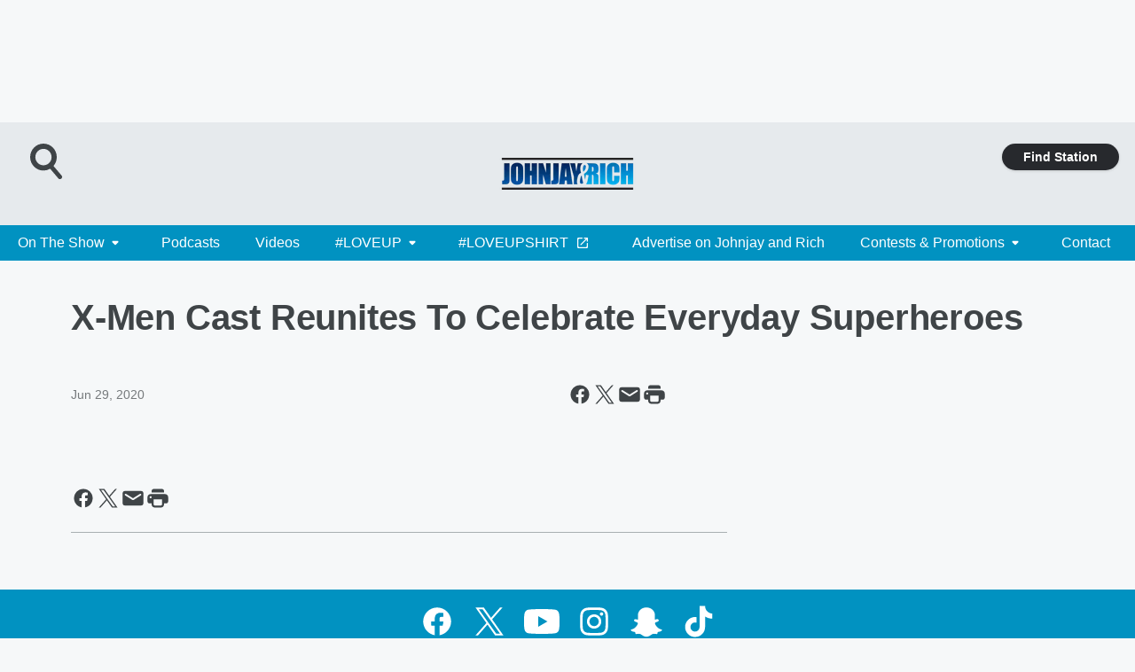

--- FILE ---
content_type: text/html; charset=utf-8
request_url: https://johnjayandrich.iheart.com/content/2020-06-29-x-men-cast-reunites-to-celebrate-everyday-superheroes/
body_size: 67320
content:
<!DOCTYPE html>
        <html lang="en" dir="ltr">
            <head>
                <meta charset="UTF-8">
                <meta name="viewport" content="width=device-width, initial-scale=1.0">
                
                <style>:root{--color-white:#fff;--color-black:#000;--color-red:red;--color-brand-red:#c6002b;--color-brand-grey:#939697;--palette-red-600:#c6002b;--palette-red-500:#cd212e;--palette-red-400:#e22c3a;--palette-red-300:#f4747c;--palette-red-200:#f79096;--palette-red-100:#f4adb1;--palette-orange-600:#fb6825;--palette-orange-500:#fc833e;--palette-orange-400:#fc9e65;--palette-orange-300:#fdb990;--palette-orange-200:#fdd5bb;--palette-orange-100:#fef1e8;--palette-yellow-600:#fcba38;--palette-yellow-500:#fdc64c;--palette-yellow-400:#fdd36f;--palette-yellow-300:#fddf96;--palette-yellow-200:#feecbf;--palette-yellow-100:#fff8e9;--palette-green-600:#46815a;--palette-green-500:#62aa7b;--palette-green-400:#78d297;--palette-green-300:#8bdea7;--palette-green-200:#9ce2b4;--palette-green-100:#ace7c0;--palette-blue-600:#0055b7;--palette-blue-500:#509da7;--palette-blue-400:#60bac6;--palette-blue-300:#68c8d5;--palette-blue-200:#84dae5;--palette-blue-100:#a3e2eb;--palette-purple-600:#793cb7;--palette-purple-500:#8d5bcd;--palette-purple-400:#a071dc;--palette-purple-300:#a586e5;--palette-purple-200:#b895f2;--palette-purple-100:#c7a3f5;--palette-grey-600:#27292d;--palette-grey-600-rgb:39,41,45;--palette-grey-500:#3f4447;--palette-grey-500-rgb:63,68,71;--palette-grey-400:#717277;--palette-grey-400-rgb:113,114,119;--palette-grey-300:#a9afb2;--palette-grey-300-rgb:169,175,178;--palette-grey-250:#dadfe3;--palette-grey-250-rgb:218,223,227;--palette-grey-200:#e6eaed;--palette-grey-200-rgb:230,234,237;--palette-grey-150:#edf1f3;--palette-grey-150-rgb:237,241,243;--palette-grey-100:#f6f8f9;--palette-grey-100-rgb:246,248,249;--accent-color:var(--palette-grey-600);--station-accent-background:var(--palette-grey-600);--station-accent-background-overlay:var(--accent-color);--station-accent-foreground:var(--color-white);--station-font-family:"Segoe UI",Helvetica,Arial,sans-serif,"Apple Color Emoji","Segoe UI Emoji","Segoe UI Symbol";--body-bgcolor:var(--palette-grey-100);--body-font-family:var(--station-font-family);--body-font-size:1.6rem;--body-font-size-2:1.4rem;--body-text-color:var(--palette-grey-600);--secondary-text-color:var(--palette-grey-500);--caption-text-color:var(--palette-grey-400);--default-link-color:var(--palette-grey-600);--default-link-hover-color:var(--palette-grey-500);--station-link-color:var(--accent-color);--station-link-hover-color:var(--default-link-hover-color);--content-min-width:90rem;--content-max-width:128rem;--grid-vertical-spacing:3.2rem;--base-grid-gap:1.6rem;--region-row-gap:var(--grid-vertical-spacing);--grid-gutter-width:1.6rem;--front-matter-grid-column:2;--two-column-grid-template-columns:var(--grid-gutter-width) minmax(28.8rem,1fr) var(--grid-gutter-width);--full-width-grid-template-columns:1fr;--full-width-grid-block-template-columns:var(--grid-gutter-width) minmax(28.8rem,1fr) var(--grid-gutter-width);--site-theme-overlay-opacity:0.25;--site-theme-foreground-color:var(--palette-grey-500);--site-theme-foreground-hover-color:var(--palette-grey-400);--site-theme-background-color:var(--color-white);--text-highlight-background:var(--color-black);--text-highlight-foreground:var(--color-white);--alert-background-color:var(--palette-blue-600);--alert-foreground-color:var(--color-white);--browser-checker-bg-color:var(--palette-grey-400);--browser-checker-text-color:var(--color-black);--eyebrow-text-color:var(--palette-grey-600);--byline-text-color:var(--palette-grey-600);--button-background:var(--palette-grey-600);--button-foreground:var(--color-white);--button-border:none;--button-padding:1.5rem 2.4rem;--button-radius:99.9rem;--button-font-size:1.5rem;--button-font-weight:600;--button-line-height:2rem;--button-shadow:0 0.1rem 0.3rem rgba(0,0,0,.15);--button-hover-background:var(--palette-grey-500);--button-hover-foreground:var(--color-white);--button-hover-shadow:0 0.3rem 0.5rem rgba(0,0,0,.15);--button-hover-border:var(--button-border);--button-active-background:var(--button-background);--button-active-foreground:var(--button-foreground);--button-active-shadow:var(--button-shadow);--button-active-border:var(--button-border);--button-disabled-background:var(--palette-grey-250);--button-disabled-foreground:var(--palette-grey-300);--button-disabled-shadow:none;--button-disabled-border:var(--button-border);--button-secondary-background:transparent;--button-secondary-foreground:var(--palette-grey-600);--button-secondary-border:0.1rem solid var(--palette-grey-600);--button-secondary-hover-background:var(--palette-grey-150);--button-secondary-hover-foreground:var(--button-secondary-foreground);--button-secondary-hover-border:var(--button-secondary-border);--button-secondary-active-background:var(--palette-grey-600);--button-secondary-active-foreground:var(--color-white);--button-secondary-active-border:var(--button-secondary-border);--button-customized-foreground:var(--body-text-color);--button-customized-background:transparent;--button-customized-hover-foreground:var(--body-text-color);--button-customized-hover-background:transparent;--block-theme-foreground-color:var(--body-text-color);--block-theme-background-color:var(--palette-grey-200);--block-theme-background-overlay:transparent;--heading-vertical-margin:2.4rem;--card-heading-color:var(--palette-grey-600);--card-bg-color:var(--color-white);--card-text-primary-color:var(--palette-grey-600);--card-text-secondary-color:var(--palette-grey-500);--tabs-text-default-color:var(--palette-grey-500);--tabs-text-active-color:var(--palette-grey-600);--fader-bg-color:var(--palette-grey-200);--fader-width:3.2rem;--fader-gradient:linear-gradient(to right,rgba(var(--palette-grey-200-rgb),0) 0%,var(--palette-grey-200) 90%);--viewmore-text-color:var(--palette-grey-600);--heading-text-color:var(--body-text-color);--container-max-width:128rem;--container-horizontal-margin:1.6rem;--container-block-vertical-margin:1.6rem;--container-width:calc(100vw - var(--container-horizontal-margin)*2);--container-block-width:var(--container-width);--navigation-zindex:999;--playerbar-zindex:9;--legalnotice-zindex:10;--modal-zindex:1000;--heading-font-weight:900;--heading-margin-default:0;--heading-1-font-size:3.2rem;--heading-1-line-height:3.6rem;--heading-2-font-size:2.4rem;--heading-2-line-height:2.8rem;--heading-3-font-size:2.4rem;--heading-3-line-height:2.8rem;--heading-4-font-size:1.8rem;--heading-4-line-height:2.2rem;--heading-5-font-size:1.6rem;--heading-5-line-height:2rem;--heading-6-font-size:1.4rem;--heading-6-line-height:1.6rem;--elevation-1:0 0.1rem 0.3rem rgba(0,0,0,.15);--elevation-4:0 0.3rem 0.5rem rgba(0,0,0,.15);--elevation-6:0 0.5rem 0.8rem rgba(0,0,0,.15);--elevation-8:0 0.8rem 2.4rem rgba(0,0,0,.15);--elevation-up:0 -0.1rem 0.3rem -0.3rem #000;--elevation-down:0 0.1rem 0.3rem -0.3rem #000;--weather-icon-color:var(--color-white);--arrow-icon-color:var(--color-white);--icon-default-width:2.4rem;--icon-default-height:2.4rem;--icon-primary-color:var(--palette-grey-500);--icon-secondary-color:var(--color-white);--icon-primary-hover-color:var(--palette-grey-400);--icon-secondary-hover-color:var(--color-white);--search-input-foreground:var(--palette-grey-600);--search-input-background:transparent;--search-container-background:var(--color-white);--search-input-placeholder:var(--palette-grey-400);--template-grid-height:100%}@media screen and (min-width:768px){:root{--max-gutter:calc((100% - var(--container-max-width))/2);--grid-gutter-width:minmax(2rem,var(--max-gutter));--base-grid-gap:3.2rem;--two-column-grid-template-columns:var(--grid-gutter-width) minmax(32rem,60rem) minmax(32rem,38rem) var(--grid-gutter-width)}}@media screen and (min-width:1060px){:root{--grid-gutter-width:minmax(8rem,var(--max-gutter));--two-column-grid-template-columns:var(--grid-gutter-width) minmax(52rem,90rem) 38rem var(--grid-gutter-width);--full-width-grid-block-template-columns:var(--grid-gutter-width) minmax(90rem,1fr) var(--grid-gutter-width);--container-horizontal-margin:8rem;--container-block-vertical-margin:3.2rem;--heading-1-font-size:4rem;--heading-1-line-height:4.8rem;--heading-2-font-size:3.2rem;--heading-2-line-height:3.6rem}}body.theme-night{--site-theme-foreground-color:var(--palette-grey-100);--site-theme-foreground-hover-color:var(--palette-grey-300);--site-theme-background-color:var(--color-black);--alert-background-color:var(--color-white);--alert-foreground-color:var(--color-black);--search-input-foreground:var(--site-theme-foreground-color);--search-container-background:var(--site-theme-background-color);--search-input-placeholder:var(--site-theme-foreground-hover-color);--station-accent-background:var(--color-white);--station-accent-background-overlay:var(--accent-color);--station-accent-foreground:var(--color-black);--block-theme-background-color:var(--palette-grey-600);--block-theme-background-overlay:var(--accent-color);--block-theme-foreground-color:var(--color-white)}body.theme-night .themed-block{--tabs-text-default-color:var(--palette-grey-100);--tabs-text-active-color:var(--palette-grey-200);--card-text-primary-color:var(--block-theme-foreground-color);--card-text-secondary-color:var(--block-theme-foreground-color);--viewmore-text-color:var(--block-theme-foreground-color);--icon-primary-color:var(--block-theme-foreground-color);--heading-text-color:var(--block-theme-foreground-color);--default-link-color:var(--block-theme-foreground-color);--body-text-color:var(--block-theme-foreground-color);--fader-gradient:none;--eyebrow-text-color:var(--block-theme-foreground-color);--button-background:var(--color-white);--button-foreground:var(--palette-grey-600);--button-border:none;--button-hover-background:var(--palette-grey-100);--button-hover-foreground:var(--palette-grey-600);--button-active-background:var(--button-hover-background);--button-active-foreground:var(--button-hover-foreground);--button-disabled-background:var(--palette-grey-400);--button-disabled-foreground:var(--palette-grey-300);--button-secondary-background:transparent;--button-secondary-foreground:var(--color-white);--button-secondary-border:0.1rem solid var(--palette-grey-100);--button-secondary-hover-background:var(--palette-grey-100);--button-secondary-hover-foreground:var(--palette-grey-600);--button-secondary-hover-border:var(--button-secondary-border);--button-secondary-active-background:var(--color-white);--button-secondary-active-foreground:var(--palette-grey-600);--button-secondary-active-border:var(--button-secondary-border)}body.template-coast{--accent-color:var(--palette-grey-100);--body-bgcolor:var(--color-black);--body-text-color:var(--color-white);--card-heading-color:var(--color-white);--card-bg-color:transparent;--card-text-primary-color:var(--color-white);--card-text-secondary-color:var(--palette-grey-100);--heading-text-color:var(--body-text-color);--tabs-text-default-color:var(--color-white);--tabs-text-active-color:var(--palette-grey-100);--button-customized-foreground:var(--default-link-color);--button-customized-hover-foreground:var(--default-link-hover-color)}.card-title{font-size:var(--heading-4-font-size);font-weight:var(--heading-font-weight);line-height:var(--heading-4-line-height)}.alerts:not(:empty),.themed-block{background-color:var(--block-theme-background-color);max-width:none;position:relative}.theme-night .alerts:not(:empty)>*,.theme-night .themed-block>*{position:relative;z-index:1}.theme-night .alerts:not(:empty):before,.theme-night .themed-block:before{background-color:var(--block-theme-background-overlay);content:"";display:inline-flex;height:100%;left:0;opacity:var(--site-theme-overlay-opacity);position:absolute;top:0;width:100%;z-index:0}.subheading{color:var(--secondary-text-color)}.caption{color:var(--caption-text-color)}.scroll-blocker{background-color:rgba(0,0,0,.7);height:100vh;left:0;opacity:0;position:fixed;top:0;transition:visibility 0s ease-in-out,opacity .3s;visibility:hidden;width:100%;z-index:10}.no-content{display:none}.hidden{display:none!important}.search-button{background-color:transparent;border:none;cursor:pointer;line-height:0;margin:0;padding:0}.search-button svg .primary-path{fill:var(--icon-primary-color)}.search-button:active svg .primary-path,.search-button:hover svg .primary-path{fill:var(--icon-primary-hover-color)}.text-default{color:var(--palette-grey-500)}.text-headline{color:var(--palette-grey-600)}.text-caption{color:var(--palette-grey-400)}.text-on-dark{color:#fff}.text-on-light{color:var(--palette-grey-500)}.text-inactive{color:var(--palette-grey-300)}.text-link{color:var(--palette-red-400)}.bg-default{background-color:var(--palette-grey-100)}.bg-light{background-color:#fff}.bg-dark{background-color:var(--palette-grey-600)}.bg-inactive{background-color:var(--palette-grey-300)}.bg-selected{background-color:var(--palette-red-400)}.border-default{border-color:var(--palette-grey-300)}.border-neutral-light{border-color:var(--palette-grey-200)}.border-neutral-dark{border-color:var(--palette-grey-400)}.border-dark{border-color:var(--palette-grey-500)}.card{box-shadow:var(--elevation-1)}.card:hover{box-shadow:var(--elevation-4)}.menu{box-shadow:var(--elevation-6)}.dialog{box-shadow:var(--elevation-8)}.elevation-01,.navigation-bar{box-shadow:var(--elevation-1)}.elevation-01,.elevation-04{border-radius:.6rem}.elevation-04{box-shadow:var(--elevation-4)}.elevation-06{border-radius:.6rem;box-shadow:var(--elevation-6)}.elevation-08{border-radius:.6rem;box-shadow:var(--elevation-8)}.elevation-up{border-radius:.6rem;box-shadow:var(--elevation-up)}.img-responsive{height:auto;max-width:100%}.warning-text{background:var(--palette-yellow-300);border-radius:.6rem;box-shadow:0 .4rem .4rem rgba(0,0,0,.1);color:var(--palette-grey-600);display:flex;font-size:1.6rem;font-weight:400;gap:.8rem;padding:1.6rem;width:100%}.warning-text:before{content:url("data:image/svg+xml;utf8,<svg xmlns='http://www.w3.org/2000/svg' fill='brown'><path d='M11.777.465a.882.882 0 00-1.554 0L.122 18.605C-.224 19.225.208 20 .899 20H21.1c.691 0 1.123-.775.777-1.395L11.777.465zM11 12.5c-.55 0-1-.45-1-1v-4c0-.55.45-1 1-1s1 .45 1 1v4c0 .55-.45 1-1 1zm0 4a1 1 0 110-2 1 1 0 010 2z' /></svg>");display:block;height:2rem;width:2.2rem}.fader{position:relative}.fader:after{background:var(--fader-gradient);content:"";display:inline-block;height:100%;position:absolute;right:-.1rem;top:-.1rem;width:var(--fader-width)}.fader .fade{display:none}.alerts:not(:empty){margin-bottom:-.1rem;padding:2.4rem 0}hr.divider{background-color:var(--palette-grey-300);border:none;height:.1rem;margin:0}hr.dark{background:var(--palette-grey-400)}html{font-size:10px;margin:0;max-width:100vw;padding:0;width:100%}html *{box-sizing:border-box}@-moz-document url-prefix(){body{font-weight:lighter}}body{background-color:var(--body-bgcolor);color:var(--body-text-color);font-family:var(--body-font-family);font-size:var(--body-font-size);margin:0;overflow:hidden;overflow-anchor:none;padding:0;position:relative;width:100%}body.no-scroll{height:100vh;overflow:hidden}body.no-scroll .scroll-blocker{opacity:1;visibility:visible}a{color:var(--default-link-color)}a.next-page{height:.1rem;visibility:hidden}h1,h2,h3,h4,h5,h6{color:var(--heading-text-color);font-weight:var(--heading-font-weight);margin:var(--heading-margin-default)}h1,h2,h3,h4{letter-spacing:-.02rem}h1{font-size:var(--heading-1-font-size);line-height:var(--heading-1-line-height)}h2{font-size:var(--heading-2-font-size);line-height:var(--heading-2-line-height)}h3{font-size:var(--heading-3-font-size);line-height:var(--heading-3-line-height)}h4{font-size:var(--heading-4-font-size);line-height:var(--heading-4-line-height)}h5{font-size:var(--heading-5-font-size);line-height:var(--heading-5-line-height)}h6{font-size:var(--heading-6-font-size);line-height:var(--heading-6-line-height)}figure{margin:0 auto}[type=email],[type=number],[type=password],input[type=text]{background:#fff;border:.1rem solid #717277;border-radius:.6rem}.tabbed-item:focus{background-color:#ff0!important;outline:.2rem dashed red!important}button{font-family:var(--body-font-family)}svg .primary-path{fill:var(--icon-primary-color)}svg .secondary-path{fill:var(--icon-secondary-color)}::selection{background-color:var(--text-highlight-background);color:var(--text-highlight-foreground)}@media print{@page{size:A4 portrait;margin:1cm}::-webkit-scrollbar{display:none}body{background:#fff!important;color:#000;font:13pt Georgia,Times New Roman,Times,serif;line-height:1.3;margin:0}#app{display:block;height:100%;width:auto}h1{font-size:24pt}h2,h3,h4{font-size:14pt;margin-top:2.5rem}h1,h2,h3,h4,h5,h6{page-break-after:avoid}a,blockquote,h1,h2,h3,h4,h5,h6,img,p{page-break-inside:avoid}img{page-break-after:avoid}pre,table{page-break-inside:avoid}a,a:link,a:visited{background:transparent;color:#520;font-weight:700;text-align:left;text-decoration:underline}a[href^="#"]{font-weight:400;text-decoration:none}a:after>img,article a[href^="#"]:after{content:""}address,blockquote,dd,dt,li,p{font-size:100%}ol,ul{list-style:square;margin-bottom:20pt;margin-left:18pt}li{line-height:1.6em}.component-site-header{display:block;position:relative}.component-site-header .main-header-items{display:block;width:100%}iframe{height:0!important;line-height:0pt!important;overflow:hidden!important;white-space:nowrap;width:0!important}.component-ad-unit,.component-pushdown,.component-recommendation,.component-social-network-icons,.footer-national-links,.lower-footer-national-links,.nav-toggler,.search-user-container,.share-icons,iframe,nav{display:none}}.component-app{background-color:pink;display:flex;flex-direction:column}.template-grid{display:grid;grid-template-areas:"router-outlet" "player-bar";grid-template-columns:1fr;grid-template-rows:1fr auto;height:100vh;height:var(--template-grid-height);overflow:hidden}.template-grid>.component-routes{grid-area:router-outlet;overflow:auto}.template-grid>.ihr-player-bar{grid-area:player-bar}
/*# sourceMappingURL=local-critical-style.5a54a2ee878d2c1e77ca.css.map*/</style>
                <link rel="preconnect" href="https://static.inferno.iheart.com" data-reactroot=""/><link rel="preconnect" href="https://i.iheart.com" data-reactroot=""/><link rel="preconnect" href="https://webapi.radioedit.iheart.com" data-reactroot=""/><link rel="preconnect" href="https://us.api.iheart.com" data-reactroot=""/><link rel="preconnect" href="https://https://cdn.cookielaw.org" data-reactroot=""/><link rel="preconnect" href="https://www.iheart.com" data-reactroot=""/><link rel="dns-prefetch" href="https://static.inferno.iheart.com" data-reactroot=""/><link rel="preload" href="https://cdn.cookielaw.org/consent/7d044e9d-e966-4b73-b448-a29d06f71027/otSDKStub.js" as="script" data-reactroot=""/><link rel="preload" href="https://cdn.cookielaw.org/opt-out/otCCPAiab.js" as="script" data-reactroot=""/>
                
                <link data-chunk="bundle" rel="stylesheet" href="https://static.inferno.iheart.com/inferno/styles/bundle.ae0ba735483751a796dd.css">
<link data-chunk="premiere" rel="stylesheet" href="https://static.inferno.iheart.com/inferno/styles/premiere.5ab0b62afd4187ebf9b2.css">
<link data-chunk="FauxButton-component" rel="stylesheet" href="https://static.inferno.iheart.com/inferno/styles/FauxButton-component.1f25bb623660eb4f88c1.css">
<link data-chunk="FrontMatter-component" rel="stylesheet" href="https://static.inferno.iheart.com/inferno/styles/FrontMatter-component.2085be03ea772e448ffc.css">
<link data-chunk="Heading-component" rel="stylesheet" href="https://static.inferno.iheart.com/inferno/styles/Heading-component.d79a5c95e6ef67a97bca.css">
<link data-chunk="core-page-blocks-datasource-DatasourceLoader-component" rel="stylesheet" href="https://static.inferno.iheart.com/inferno/styles/core-page-blocks-datasource-DatasourceLoader-component.ed118ca85e0cefc658b6.css">
                <style data-reactroot="">:root {
        --station-font-family: "Roboto","Segoe UI",Helvetica,Arial,sans-serif,"Apple Color Emoji","Segoe UI Emoji","Segoe UI Symbol";
        --gradient-start: hsl(195,99%,25%);
        --gradient-stop: hsl(195,99%,19%);
        
                --accent-color: #0192C1;
            
        
             --darkFooterColor: hsl(195,99%,23%);
             
        --premiere-footer-dark-color:var(--darkFooterColor);
    }</style>
                
                <title data-rh="true">X-Men Cast Reunites To Celebrate Everyday Superheroes | Johnjay and Rich</title>
                <link data-rh="true" rel="shortcut icon" type="" title="" href="https://i.iheart.com/v3/re/assets.brands/f8ebe6bc39184dea697a5c70953fc4e6?ops=gravity(%22center%22),contain(32,32),quality(65)"/><link data-rh="true" rel="apple-touch-icon" type="" title="" href="https://i.iheart.com/v3/re/assets.brands/f8ebe6bc39184dea697a5c70953fc4e6?ops=new(),flood(%22white%22),swap(),merge(%22over%22),gravity(%22center%22),contain(167,167),quality(80),format(%22png%22)"/><link data-rh="true" rel="image_src" type="" title="" href="https://i.iheart.com/v3/re/new_assets/5ef9e72d9c5fe2e72f1f0b4e?ops=gravity(%22north%22),fit(1200,675),quality(65)"/><link data-rh="true" rel="canonical" type="" title="" href="https://johnjayandrich.iheart.com/content/2020-06-29-x-men-cast-reunites-to-celebrate-everyday-superheroes/"/><link data-rh="true" rel="amphtml" type="" title="" href="https://johnjayandrich.iheart.com/alternate/amp/2020-06-29-x-men-cast-reunites-to-celebrate-everyday-superheroes/"/>
                <meta data-rh="true" property="og:locale" content="en_us"/><meta data-rh="true" name="msapplication-TileColor" content="#fff"/><meta data-rh="true" name="msvalidate.01" content="E98E323249F89ACF6294F958692E230B"/><meta data-rh="true" name="format-detection" content="telephone=no"/><meta data-rh="true" name="theme-color" content="#0192C1"/><meta data-rh="true" property="og:title" content="X-Men Cast Reunites To Celebrate Everyday Superheroes | Johnjay and Rich"/><meta data-rh="true" property="twitter:title" content="X-Men Cast Reunites To Celebrate Everyday Superheroes | Johnjay and Rich"/><meta data-rh="true" itemprop="name" content="X-Men Cast Reunites To Celebrate Everyday Superheroes | Johnjay and Rich"/><meta data-rh="true" name="description" content="SO cool!"/><meta data-rh="true" property="og:description" content="SO cool!"/><meta data-rh="true" property="twitter:description" content="SO cool!"/><meta data-rh="true" itemprop="description" content="SO cool!"/><meta data-rh="true" name="keywords" content="johnjay and rich, johnjay, rich, johnjay van es, rich berra, war of the roses, confession wednesday, second date update, buttslam phonescam"/><meta data-rh="true" property="og:url" content="https://johnjayandrich.iheart.com/content/2020-06-29-x-men-cast-reunites-to-celebrate-everyday-superheroes/"/><meta data-rh="true" property="twitter:url" content="https://johnjayandrich.iheart.com/content/2020-06-29-x-men-cast-reunites-to-celebrate-everyday-superheroes/"/><meta data-rh="true" itemprop="url" content="https://johnjayandrich.iheart.com/content/2020-06-29-x-men-cast-reunites-to-celebrate-everyday-superheroes/"/><meta data-rh="true" name="thumbnail" content="https://i.iheart.com/v3/re/new_assets/5ef9e72d9c5fe2e72f1f0b4e?ops=gravity(%22north%22),fit(1200,675),quality(65)"/><meta data-rh="true" property="og:image" content="https://i.iheart.com/v3/re/new_assets/5ef9e72d9c5fe2e72f1f0b4e?ops=gravity(%22north%22),fit(1200,675),quality(65)"/><meta data-rh="true" property="og:image:width" content="1200"/><meta data-rh="true" property="og:image:height" content="675"/><meta data-rh="true" property="twitter:image" content="https://i.iheart.com/v3/re/new_assets/5ef9e72d9c5fe2e72f1f0b4e?ops=gravity(%22north%22),fit(1200,675),quality(65)"/><meta data-rh="true" itemprop="image" content="https://i.iheart.com/v3/re/new_assets/5ef9e72d9c5fe2e72f1f0b4e?ops=gravity(%22north%22),fit(1200,675),quality(65)"/><meta data-rh="true" name="msapplication-TileImage" content="https://i.iheart.com/v3/re/new_assets/5ef9e72d9c5fe2e72f1f0b4e?ops=gravity(%22north%22),fit(1200,675),quality(65)"/><meta data-rh="true" property="twitter:card" content="summary_large_image"/><meta data-rh="true" property="twitter:site" content="@johnjayandrich"/><meta data-rh="true" property="twitter:creator" content="@johnjayandrich"/><meta data-rh="true" property="twitter:domain" content="johnjayandrich.iheart.com"/><meta data-rh="true" property="og:site_name" content="Johnjay and Rich"/><meta data-rh="true" name="application-name" content="Johnjay and Rich"/><meta data-rh="true" property="fb:app_id" content="1056339301102184"/><meta data-rh="true" property="fb:pages" content="52565371644"/><meta data-rh="true" name="google-site-verification" content="p2FWrUKxtwBmQgHV4CjD80oKdZZBjmMNByoWvZMsYso"/><meta data-rh="true" property="twitter:tile:image:alt" content="SO cool!"/><meta data-rh="true" property="twitter::tile:image" content="https://i.iheart.com/v3/re/new_assets/5ef9e72d9c5fe2e72f1f0b4e?ops=gravity(%22north%22),fit(1200,675),quality(65)"/><meta data-rh="true" property="og:type" content="article"/><meta data-rh="true" property="twitter:tile:template:testing" content="1"/><meta data-rh="true" name="robots" content="max-image-preview:large"/>
                
            </head>
            <body class="theme-light template-premiere">
                <div id="app"><div class="component-template template-grid" data-reactroot=""><div class="component-routes"><div class="component-pushdown"><div tabindex="-1" class="component-ad-unit lazy-load" data-position="3330" data-split="50" id="dfp-ad-3330-ad:top-leaderboard"></div></div><header class="component-premiere-site-header"><style>
            :root {
                 --premiere-header-background-color: #e6eaed;
                 --premiere-navigation-background-color: #0192C1;
            }
        </style><section class="wrapper--header"><section class="search-user-container"><div class="header-user"></div><div class="header-search"><form class="search-form" name="search-form" role="search"><section class="search-container"><input type="search" name="keyword" id="search-input-field-header" aria-label="search text" placeholder="Search" value="" maxLength="250"/><button class="search-button search-submit" aria-label="Search" type="submit"><svg class="svg-icon icon-search" tabindex="-1" width="32px" height="32px" viewBox="0 0 32 32" focusable="false" fill="none" xmlns="http://www.w3.org/2000/svg"><circle class="outline" cx="16" cy="16" r="15" fill="none" stroke="none" stroke-width="2"></circle><path class="primary-path" fill-rule="evenodd" clip-rule="evenodd" d="M18.457 20.343a7.69 7.69 0 111.929-1.591l4.658 5.434a1.25 1.25 0 11-1.898 1.628l-4.69-5.471zm.829-6.652a4.69 4.69 0 11-9.381 0 4.69 4.69 0 019.38 0z" fill="none"></path></svg></button></section></form><button class="search-button search-toggle" aria-label="Open Search"><svg class="svg-icon icon-search-without-circle" tabindex="-1" width="36" height="40" viewBox="0 0 40 40" focusable="false" fill="none" xmlns="http://www.w3.org/2000/svg"><path class="primary-path" fill-rule="evenodd" clip-rule="evenodd" d="M22.552 28.331a14.811 14.811 0 01-7.538 2.051C6.722 30.382 0 23.581 0 15.191S6.722 0 15.014 0c8.291 0 15.013 6.801 15.013 15.191 0 3.828-1.4 7.326-3.71 9.997l9.096 10.736a2.49 2.49 0 01-.265 3.482 2.42 2.42 0 01-3.441-.268L22.552 28.33zm1.618-13.14c0 5.117-4.1 9.265-9.157 9.265s-9.156-4.148-9.156-9.265c0-5.117 4.1-9.265 9.157-9.265s9.156 4.148 9.156 9.265z" fill="#fff"></path></svg></button></div></section><section class="branding header--slim"><div class="station-logo"><a aria-label="Station Link" tabindex="0" href="/"><img src="https://i.iheart.com/v3/re/assets.brands/5e9861319f59fcf6a165d742?ops=gravity(%22center%22),contain(154,80)&amp;quality=80" data-src="https://i.iheart.com/v3/re/assets.brands/5e9861319f59fcf6a165d742?ops=gravity(%22center%22),contain(154,80)&amp;quality=80" data-srcset="https://i.iheart.com/v3/re/assets.brands/5e9861319f59fcf6a165d742?ops=gravity(%22center%22),contain(154,80)&amp;quality=80 1x,https://i.iheart.com/v3/re/assets.brands/5e9861319f59fcf6a165d742?ops=gravity(%22center%22),contain(308,160)&amp;quality=80 2x" sizes="" alt="Johnjay and Rich - It&#x27;s Where #LoveUp Happens" class="lazyload" srcSet="https://i.iheart.com/v3/re/assets.brands/5e9861319f59fcf6a165d742?ops=gravity(%22center%22),contain(154,80)&amp;quality=80 1x,https://i.iheart.com/v3/re/assets.brands/5e9861319f59fcf6a165d742?ops=gravity(%22center%22),contain(308,160)&amp;quality=80 2x" width="154" height="80"/></a></div></section><section class="find-your-station"><a class="component-button button-faux primary small listen-button" tabindex="0" href="/howtolisten/">Find Station</a></section></section><section class="wrapper--header-nav"><style>
        :root {
             --premiere-navigation-background-color: #0192C1;
             --premiere-navigation-links-color: #ffffff;
        }</style><nav data-cy="pn-nav" class="PremiereNav-module_horizontal-nav_ViWY1 "><div class="PremiereNav-module_outer-wrap_Kwl90 "><ul data-cy="menuLabel" class="PremiereNav-module_main-nav_TIUmY" style="max-height:calc(100vh - 0px)"><li class="PremiereNav-module_top-label_lGBVx"><button data-cy="menuitem" class="PremiereNav-module_menu-label_ffXvV">On The Show<span class="PremiereNav-module_icon_4ZRzN"><svg tabindex="-1" focusable="false" class="svg-icon icon-dropdown direction-down" width="8" height="6" fill="none" viewBox="0 0 8 6"><path fill="#3F4447" class="primary-path" d="M.71 2.41 3.3 5c.39.39 1.02.39 1.41 0L7.3 2.41C7.93 1.78 7.48.7 6.59.7H1.41C.52.7.08 1.78.71 2.41Z"></path></svg></span></button><div class="PremiereNav-module_dropdown-overlay_KZYtV"><ul data-cy="list-submenu" class="PremiereNav-module_submenu_1kKKS " aria-hidden="false" style="max-height:calc(100vh - 100px)"><li><a class="PremiereNav-module_menu-label_ffXvV" aria-label="Johnjay &amp; Rich Blog" tabindex="0" href="/featured/johnjay-and-rich/">Johnjay &amp; Rich Blog</a></li><li><a class="PremiereNav-module_menu-label_ffXvV" aria-label="Find Your Station" tabindex="0" href="/howtolisten/">Find Your Station</a></li></ul></div></li><li class="PremiereNav-module_top-label_lGBVx"><a class="PremiereNav-module_menu-label_ffXvV" aria-label="Podcasts" tabindex="0" href="/podcasts/">Podcasts</a></li><li class="PremiereNav-module_top-label_lGBVx"><a class="PremiereNav-module_menu-label_ffXvV" aria-label="Videos" tabindex="0" href="/featured/in-studio-videos/">Videos</a></li><li class="PremiereNav-module_top-label_lGBVx"><button data-cy="menuitem" class="PremiereNav-module_menu-label_ffXvV">#LOVEUP<span class="PremiereNav-module_icon_4ZRzN"><svg tabindex="-1" focusable="false" class="svg-icon icon-dropdown direction-down" width="8" height="6" fill="none" viewBox="0 0 8 6"><path fill="#3F4447" class="primary-path" d="M.71 2.41 3.3 5c.39.39 1.02.39 1.41 0L7.3 2.41C7.93 1.78 7.48.7 6.59.7H1.41C.52.7.08 1.78.71 2.41Z"></path></svg></span></button><div class="PremiereNav-module_dropdown-overlay_KZYtV"><ul data-cy="list-submenu" class="PremiereNav-module_submenu_1kKKS " aria-hidden="false" style="max-height:calc(100vh - 100px)"><li><a class="PremiereNav-module_menu-label_ffXvV" aria-label="#LOVEUP MOMENTS" tabindex="0" href="/loveupmoments/">#LOVEUP MOMENTS</a></li><li><button aria-label="#LoveUp Foundation " class="PremiereNav-module_menu-label_ffXvV">#LoveUp Foundation <span class="PremiereNav-module_icon_4ZRzN"><svg tabindex="-1" focusable="false" width="24" height="24" viewBox="0 0 24 24" fill="none" xmlns="http://www.w3.org/2000/svg" class="svg-icon icon-externallink"><path tabindex="-1" d="M18 19H6C5.45 19 5 18.55 5 18V6C5 5.45 5.45 5 6 5H11C11.55 5 12 4.55 12 4C12 3.45 11.55 3 11 3H5C3.89 3 3 3.9 3 5V19C3 20.1 3.9 21 5 21H19C20.1 21 21 20.1 21 19V13C21 12.45 20.55 12 20 12C19.45 12 19 12.45 19 13V18C19 18.55 18.55 19 18 19ZM14 4C14 4.55 14.45 5 15 5H17.59L8.46 14.13C8.07 14.52 8.07 15.15 8.46 15.54C8.85 15.93 9.48 15.93 9.87 15.54L19 6.41V9C19 9.55 19.45 10 20 10C20.55 10 21 9.55 21 9V4C21 3.45 20.55 3 20 3H15C14.45 3 14 3.45 14 4Z" fill="#3F4447" class="primary-path"></path></svg></span></button></li><li><button aria-label="#LovePup" class="PremiereNav-module_menu-label_ffXvV">#LovePup<span class="PremiereNav-module_icon_4ZRzN"><svg tabindex="-1" focusable="false" width="24" height="24" viewBox="0 0 24 24" fill="none" xmlns="http://www.w3.org/2000/svg" class="svg-icon icon-externallink"><path tabindex="-1" d="M18 19H6C5.45 19 5 18.55 5 18V6C5 5.45 5.45 5 6 5H11C11.55 5 12 4.55 12 4C12 3.45 11.55 3 11 3H5C3.89 3 3 3.9 3 5V19C3 20.1 3.9 21 5 21H19C20.1 21 21 20.1 21 19V13C21 12.45 20.55 12 20 12C19.45 12 19 12.45 19 13V18C19 18.55 18.55 19 18 19ZM14 4C14 4.55 14.45 5 15 5H17.59L8.46 14.13C8.07 14.52 8.07 15.15 8.46 15.54C8.85 15.93 9.48 15.93 9.87 15.54L19 6.41V9C19 9.55 19.45 10 20 10C20.55 10 21 9.55 21 9V4C21 3.45 20.55 3 20 3H15C14.45 3 14 3.45 14 4Z" fill="#3F4447" class="primary-path"></path></svg></span></button></li></ul></div></li><li class="PremiereNav-module_top-label_lGBVx"><button aria-label="#LOVEUPSHIRT" class="PremiereNav-module_menu-label_ffXvV">#LOVEUPSHIRT<span class="PremiereNav-module_icon_4ZRzN"><svg tabindex="-1" focusable="false" width="24" height="24" viewBox="0 0 24 24" fill="none" xmlns="http://www.w3.org/2000/svg" class="svg-icon icon-externallink"><path tabindex="-1" d="M18 19H6C5.45 19 5 18.55 5 18V6C5 5.45 5.45 5 6 5H11C11.55 5 12 4.55 12 4C12 3.45 11.55 3 11 3H5C3.89 3 3 3.9 3 5V19C3 20.1 3.9 21 5 21H19C20.1 21 21 20.1 21 19V13C21 12.45 20.55 12 20 12C19.45 12 19 12.45 19 13V18C19 18.55 18.55 19 18 19ZM14 4C14 4.55 14.45 5 15 5H17.59L8.46 14.13C8.07 14.52 8.07 15.15 8.46 15.54C8.85 15.93 9.48 15.93 9.87 15.54L19 6.41V9C19 9.55 19.45 10 20 10C20.55 10 21 9.55 21 9V4C21 3.45 20.55 3 20 3H15C14.45 3 14 3.45 14 4Z" fill="#3F4447" class="primary-path"></path></svg></span></button></li><li class="PremiereNav-module_top-label_lGBVx"><a href="https://premierenetworks.iheart.online/#advertising" class="PremiereNav-module_menu-label_ffXvV" target="_blank" rel="noopener" aria-label="Advertise on Johnjay and Rich">Advertise on Johnjay and Rich</a></li><li class="PremiereNav-module_top-label_lGBVx"><button class="PremiereNav-module_menu-label_ffXvV">Contests &amp; Promotions<span class="PremiereNav-module_icon_4ZRzN"><svg tabindex="-1" focusable="false" class="svg-icon icon-dropdown direction-down" width="8" height="6" fill="none" viewBox="0 0 8 6"><path fill="#3F4447" class="primary-path" d="M.71 2.41 3.3 5c.39.39 1.02.39 1.41 0L7.3 2.41C7.93 1.78 7.48.7 6.59.7H1.41C.52.7.08 1.78.71 2.41Z"></path></svg></span></button><div class="PremiereNav-module_dropdown-overlay_KZYtV"><ul class="PremiereNav-module_submenu_1kKKS " aria-hidden="false" style="max-height:calc(100vh - 100px)"><li><a type="link" class="PremiereNav-module_menu-label_ffXvV" aria-label="Contest Rules" tabindex="0" href="/rules/">Contest Rules</a></li></ul></div></li><li class="PremiereNav-module_top-label_lGBVx"><a class="PremiereNav-module_menu-label_ffXvV" tabindex="0" href="/contact/">Contact</a></li><li class="PremiereNav-module_top-label_lGBVx"><a class="PremiereNav-module_menu-label_ffXvV" tabindex="0" href="/newsletter/">Newsletter</a></li></ul></div></nav></section></header><main class="component-page layout-generic-80-20 two-column page-detail jjar-pr"><div class="alerts"></div><div class="page-gutter gutter-left"> </div><section class="col-top"><div class="component-region region-header-dynamic"><header class="content-header front-matter"><header class="component-heading"><h1 class="heading-title">X-Men Cast Reunites To Celebrate Everyday Superheroes</h1></header><figure class="component-byline-display"><figcaption><div class="date-block"><time class="card-date" dateTime="1593435660000">Jun 29, 2020</time></div><div class="share-icons"><button data-platform="facebook" aria-label="Share this page on Facebook" class="react-share__ShareButton" style="background-color:transparent;border:none;padding:0;font:inherit;color:inherit;cursor:pointer"><svg tabindex="-1" focusable="false" class="svg-icon icon-facebook" width="24" height="24" viewBox="0 0 24 24" xmlns="http://www.w3.org/2000/svg" fill="none"><path class="primary-path" tabindex="-1" d="M21 12C21 7.02891 16.9711 3 12 3C7.02891 3 3 7.02891 3 12C3 16.493 6.29062 20.216 10.5938 20.891V14.6016H8.30859V12H10.5938V10.0172C10.5938 7.76191 11.9367 6.51562 13.9934 6.51562C14.9777 6.51562 16.0078 6.69141 16.0078 6.69141V8.90625H14.8723C13.7543 8.90625 13.4062 9.60059 13.4062 10.3125V12H15.9023L15.5033 14.6016H13.4062V20.891C17.7094 20.216 21 16.493 21 12Z" fill="#27292D"></path><path class="secondary-path" tabindex="-1" d="M15.5033 14.6016L15.9023 12H13.4062V10.3125C13.4062 9.60059 13.7543 8.90625 14.8723 8.90625H16.0078V6.69141C16.0078 6.69141 14.9777 6.51562 13.9934 6.51562C11.9367 6.51562 10.5938 7.76191 10.5938 10.0172V12H8.30859V14.6016H10.5938V20.891C11.0525 20.9631 11.5219 21 12 21C12.4781 21 12.9475 20.9631 13.4062 20.891V14.6016H15.5033Z" fill="white"></path></svg></button><button data-platform="x" aria-label="Share this page on X" class="react-share__ShareButton" style="background-color:transparent;border:none;padding:0;font:inherit;color:inherit;cursor:pointer"><svg tabindex="-1" focusable="false" class="svg-icon icon-twitter" xmlns="http://www.w3.org/2000/svg" width="24" height="24" viewBox="0 0 24 24" fill="none"><path class="primary-path" d="M13.7124 10.6218L20.4133 3H18.8254L13.0071 9.61788L8.35992 3H3L10.0274 13.0074L3 21H4.58799L10.7324 14.0113L15.6401 21H21L13.7124 10.6218ZM11.5375 13.0956L10.8255 12.0991L5.16017 4.16971H7.59922L12.1712 10.5689L12.8832 11.5655L18.8262 19.8835H16.3871L11.5375 13.0956Z" fill="#27292D"></path></svg></button><button data-platform="email" class="custom-button email-button" aria-label="Share this page in Email"><svg tabindex="-1" focusable="false" class="svg-icon icon-email" width="24" height="24" viewBox="0 0 24 24" fill="none" xmlns="http://www.w3.org/2000/svg"><path class="primary-path" d="M20 5H4C2.9 5 2.01 5.9 2.01 7L2 17C2 18.1 2.9 19 4 19H20C21.1 19 22 18.1 22 17V7C22 5.9 21.1 5 20 5ZM19.6 9.25L12.53 13.67C12.21 13.87 11.79 13.87 11.47 13.67L4.4 9.25C4.15 9.09 4 8.82 4 8.53C4 7.86 4.73 7.46 5.3 7.81L12 12L18.7 7.81C19.27 7.46 20 7.86 20 8.53C20 8.82 19.85 9.09 19.6 9.25Z" fill="#27292D"></path></svg></button><button data-platform="print" class="custom-button printer-button" aria-label="Print this page"><svg tabindex="-1" focusable="false" class="svg-icon icon-print" width="24" height="24" viewBox="0 0 24 24" fill="none" xmlns="http://www.w3.org/2000/svg"><path class="primary-path" d="M6 5C6 3.89543 6.89543 3 8 3H16C17.1046 3 18 3.89543 18 5V6.5H6V5Z" fill="#27292D"></path><path class="primary-path" fill-rule="evenodd" clip-rule="evenodd" d="M5 8C3.34315 8 2 9.34315 2 11V15C2 16.1046 2.89543 17 4 17H6V18C6 19.6569 7.34315 21 9 21H15C16.6569 21 18 19.6569 18 18V17H20C21.1046 17 22 16.1046 22 15V11C22 9.34315 20.6569 8 19 8H5ZM6 11C6 10.4477 5.55228 10 5 10C4.44772 10 4 10.4477 4 11C4 11.5523 4.44772 12 5 12C5.55228 12 6 11.5523 6 11ZM8 18V13H16V18C16 18.5523 15.5523 19 15 19H9C8.44772 19 8 18.5523 8 18Z" fill="#27292D"></path></svg></button></div></figcaption></figure></header><input type="hidden" data-id="wKI2D"/></div></section><section class="col-left"><div class="component-region region-main-dynamic"><div class="component-container content-layout-container block"><article class="content-detail-container"><section class="content-block type-embed embed-type-video provider-YouTube"></section></article><div class="share-icons"><button data-platform="facebook" aria-label="Share this page on Facebook" class="react-share__ShareButton" style="background-color:transparent;border:none;padding:0;font:inherit;color:inherit;cursor:pointer"><svg tabindex="-1" focusable="false" class="svg-icon icon-facebook" width="24" height="24" viewBox="0 0 24 24" xmlns="http://www.w3.org/2000/svg" fill="none"><path class="primary-path" tabindex="-1" d="M21 12C21 7.02891 16.9711 3 12 3C7.02891 3 3 7.02891 3 12C3 16.493 6.29062 20.216 10.5938 20.891V14.6016H8.30859V12H10.5938V10.0172C10.5938 7.76191 11.9367 6.51562 13.9934 6.51562C14.9777 6.51562 16.0078 6.69141 16.0078 6.69141V8.90625H14.8723C13.7543 8.90625 13.4062 9.60059 13.4062 10.3125V12H15.9023L15.5033 14.6016H13.4062V20.891C17.7094 20.216 21 16.493 21 12Z" fill="#27292D"></path><path class="secondary-path" tabindex="-1" d="M15.5033 14.6016L15.9023 12H13.4062V10.3125C13.4062 9.60059 13.7543 8.90625 14.8723 8.90625H16.0078V6.69141C16.0078 6.69141 14.9777 6.51562 13.9934 6.51562C11.9367 6.51562 10.5938 7.76191 10.5938 10.0172V12H8.30859V14.6016H10.5938V20.891C11.0525 20.9631 11.5219 21 12 21C12.4781 21 12.9475 20.9631 13.4062 20.891V14.6016H15.5033Z" fill="white"></path></svg></button><button data-platform="x" aria-label="Share this page on X" class="react-share__ShareButton" style="background-color:transparent;border:none;padding:0;font:inherit;color:inherit;cursor:pointer"><svg tabindex="-1" focusable="false" class="svg-icon icon-twitter" xmlns="http://www.w3.org/2000/svg" width="24" height="24" viewBox="0 0 24 24" fill="none"><path class="primary-path" d="M13.7124 10.6218L20.4133 3H18.8254L13.0071 9.61788L8.35992 3H3L10.0274 13.0074L3 21H4.58799L10.7324 14.0113L15.6401 21H21L13.7124 10.6218ZM11.5375 13.0956L10.8255 12.0991L5.16017 4.16971H7.59922L12.1712 10.5689L12.8832 11.5655L18.8262 19.8835H16.3871L11.5375 13.0956Z" fill="#27292D"></path></svg></button><button data-platform="email" class="custom-button email-button" aria-label="Share this page in Email"><svg tabindex="-1" focusable="false" class="svg-icon icon-email" width="24" height="24" viewBox="0 0 24 24" fill="none" xmlns="http://www.w3.org/2000/svg"><path class="primary-path" d="M20 5H4C2.9 5 2.01 5.9 2.01 7L2 17C2 18.1 2.9 19 4 19H20C21.1 19 22 18.1 22 17V7C22 5.9 21.1 5 20 5ZM19.6 9.25L12.53 13.67C12.21 13.87 11.79 13.87 11.47 13.67L4.4 9.25C4.15 9.09 4 8.82 4 8.53C4 7.86 4.73 7.46 5.3 7.81L12 12L18.7 7.81C19.27 7.46 20 7.86 20 8.53C20 8.82 19.85 9.09 19.6 9.25Z" fill="#27292D"></path></svg></button><button data-platform="print" class="custom-button printer-button" aria-label="Print this page"><svg tabindex="-1" focusable="false" class="svg-icon icon-print" width="24" height="24" viewBox="0 0 24 24" fill="none" xmlns="http://www.w3.org/2000/svg"><path class="primary-path" d="M6 5C6 3.89543 6.89543 3 8 3H16C17.1046 3 18 3.89543 18 5V6.5H6V5Z" fill="#27292D"></path><path class="primary-path" fill-rule="evenodd" clip-rule="evenodd" d="M5 8C3.34315 8 2 9.34315 2 11V15C2 16.1046 2.89543 17 4 17H6V18C6 19.6569 7.34315 21 9 21H15C16.6569 21 18 19.6569 18 18V17H20C21.1046 17 22 16.1046 22 15V11C22 9.34315 20.6569 8 19 8H5ZM6 11C6 10.4477 5.55228 10 5 10C4.44772 10 4 10.4477 4 11C4 11.5523 4.44772 12 5 12C5.55228 12 6 11.5523 6 11ZM8 18V13H16V18C16 18.5523 15.5523 19 15 19H9C8.44772 19 8 18.5523 8 18Z" fill="#27292D"></path></svg></button></div><hr class="divider"/></div><input type="hidden" data-id="main:content"/><input type="hidden" data-id="recommendation:bottom"/><div tabindex="-1" class="component-ad-unit lazy-load" data-position="3357" data-split="0" id="dfp-ad-3357-ad:sponsor-byline"></div><input type="hidden" data-id="ad:sponsor-byline"/></div></section><section class="col-right"><div class="component-region region-ad-top"><div tabindex="-1" class="component-ad-unit lazy-load" data-position="3307" data-split="10" id="dfp-ad-3307-ad:top"></div><input type="hidden" data-id="ad:top"/></div><div class="component-region region-cume-right"><input type="hidden" data-id="cume:right"/></div><div class="component-region region-right-dynamic"><input type="hidden" data-id="recommendation:right"/></div></section><section class="col-bottom"><div class="component-region region-ad-bottom-leaderboard"><div tabindex="-1" class="component-ad-unit lazy-load" data-position="3306" data-split="0" id="dfp-ad-3306-ad:bottom-leaderboard"></div><input type="hidden" data-id="ad:bottom-leaderboard"/></div></section><div class="page-gutter gutter-right"> </div></main><footer class="component-Site-Footer"><section><div class="top-footer"><div class="footer-row footer-links"><div class="social-network-icons"><ul class="component-social-icons"><li class="icon-container"><a href="//www.facebook.com/johnjayandrich" aria-label="Visit us on facebook" target="_blank" rel="noopener"><svg tabindex="-1" focusable="false" class="svg-icon icon-facebook" width="24" height="24" viewBox="0 0 24 24" xmlns="http://www.w3.org/2000/svg" fill="none"><path class="primary-path" tabindex="-1" d="M21 12C21 7.02891 16.9711 3 12 3C7.02891 3 3 7.02891 3 12C3 16.493 6.29062 20.216 10.5938 20.891V14.6016H8.30859V12H10.5938V10.0172C10.5938 7.76191 11.9367 6.51562 13.9934 6.51562C14.9777 6.51562 16.0078 6.69141 16.0078 6.69141V8.90625H14.8723C13.7543 8.90625 13.4062 9.60059 13.4062 10.3125V12H15.9023L15.5033 14.6016H13.4062V20.891C17.7094 20.216 21 16.493 21 12Z" fill="#27292D"></path><path class="secondary-path" tabindex="-1" d="M15.5033 14.6016L15.9023 12H13.4062V10.3125C13.4062 9.60059 13.7543 8.90625 14.8723 8.90625H16.0078V6.69141C16.0078 6.69141 14.9777 6.51562 13.9934 6.51562C11.9367 6.51562 10.5938 7.76191 10.5938 10.0172V12H8.30859V14.6016H10.5938V20.891C11.0525 20.9631 11.5219 21 12 21C12.4781 21 12.9475 20.9631 13.4062 20.891V14.6016H15.5033Z" fill="white"></path></svg></a></li><li class="icon-container"><a href="//www.x.com/johnjayandrich" aria-label="Visit us on X" target="_blank" rel="noopener"><svg tabindex="-1" focusable="false" class="svg-icon icon-twitter" xmlns="http://www.w3.org/2000/svg" width="24" height="24" viewBox="0 0 24 24" fill="none"><path class="primary-path" d="M13.7124 10.6218L20.4133 3H18.8254L13.0071 9.61788L8.35992 3H3L10.0274 13.0074L3 21H4.58799L10.7324 14.0113L15.6401 21H21L13.7124 10.6218ZM11.5375 13.0956L10.8255 12.0991L5.16017 4.16971H7.59922L12.1712 10.5689L12.8832 11.5655L18.8262 19.8835H16.3871L11.5375 13.0956Z" fill="#27292D"></path></svg></a></li><li class="icon-container"><a href="//www.youtube.com/johnjayandrich" aria-label="Visit us on youtube" target="_blank" rel="noopener"><svg tabindex="-1" focusable="false" class="svg-icon icon-youtube" width="24" height="24" viewBox="0 0 24 24" fill="none" xmlns="http://www.w3.org/2000/svg"><path tabindex="-1" class="primary-path" fill-rule="evenodd" clip-rule="evenodd" d="M20.9991 4.48941C21.9843 4.75294 22.761 5.52471 23.0263 6.50353C23.5188 8.29176 23.4999 12.0188 23.4999 12.0188C23.4999 12.0188 23.4999 15.7271 23.0263 17.5153C22.761 18.4941 21.9843 19.2659 20.9991 19.5294C19.1993 20 12 20 12 20C12 20 4.81959 20 3.00081 19.5106C2.01564 19.2471 1.23888 18.4753 0.973639 17.4965C0.5 15.7271 0.5 12 0.5 12C0.5 12 0.5 8.29176 0.973639 6.50353C1.23888 5.52471 2.03459 4.73412 3.00081 4.47059C4.80064 4 12 4 12 4C12 4 19.1993 4 20.9991 4.48941ZM15.6944 12L9.70756 15.4259V8.57412L15.6944 12Z" fill="#27292D"></path></svg></a></li><li class="icon-container"><a href="//www.instagram.com/johnjayandrich" aria-label="Visit us on instagram" target="_blank" rel="noopener"><svg tabindex="-1" focusable="false" class="svg-icon icon-instagram" width="24" height="24" viewBox="0 0 24 24" fill="none" xmlns="http://www.w3.org/2000/svg"><path class="primary-path" tabindex="-1" fill-rule="evenodd" clip-rule="evenodd" d="M12.0001 7.37836C11.086 7.37836 10.1924 7.64941 9.43242 8.15724C8.6724 8.66508 8.08003 9.38688 7.73023 10.2314C7.38043 11.0759 7.28891 12.0051 7.46723 12.9016C7.64556 13.7981 8.08573 14.6216 8.73208 15.268C9.37842 15.9143 10.2019 16.3545 11.0984 16.5328C11.9949 16.7112 12.9242 16.6196 13.7687 16.2698C14.6132 15.92 15.335 15.3277 15.8428 14.5676C16.3506 13.8076 16.6217 12.9141 16.6217 12C16.6217 10.7743 16.1348 9.59873 15.2681 8.732C14.4013 7.86528 13.2258 7.37836 12.0001 7.37836ZM12.0001 15C11.4067 15 10.8267 14.824 10.3334 14.4944C9.84003 14.1647 9.45553 13.6962 9.22847 13.148C9.00141 12.5998 8.94201 11.9966 9.05777 11.4147C9.17353 10.8328 9.45925 10.2982 9.87881 9.87867C10.2984 9.45912 10.8329 9.17341 11.4148 9.05765C11.9968 8.9419 12.6 9.00131 13.1482 9.22838C13.6963 9.45544 14.1649 9.83995 14.4945 10.3333C14.8241 10.8266 15.0001 11.4067 15.0001 12C15.0001 12.7956 14.684 13.5587 14.1214 14.1213C13.5588 14.6839 12.7957 15 12.0001 15Z" fill="#27292D"></path><path class="primary-path" tabindex="-1" d="M17.8842 7.19576C17.8842 7.79222 17.4007 8.27575 16.8042 8.27575C16.2078 8.27575 15.7243 7.79222 15.7243 7.19576C15.7243 6.5993 16.2078 6.11578 16.8042 6.11578C17.4007 6.11578 17.8842 6.5993 17.8842 7.19576Z" fill="#27292D"></path><path class="primary-path" tabindex="-1" fill-rule="evenodd" clip-rule="evenodd" d="M12 3C9.55581 3 9.24921 3.01036 8.28942 3.05416C7.33144 3.09789 6.67723 3.25001 6.10476 3.47251C5.50424 3.69849 4.96024 4.05275 4.51069 4.51058C4.05276 4.9601 3.6984 5.50411 3.47233 6.10466C3.25001 6.67716 3.09789 7.33137 3.05434 8.28935C3.01036 9.24915 3 9.55575 3 12C3 14.4443 3.01036 14.7509 3.05434 15.7107C3.09807 16.6687 3.25019 17.3229 3.47268 17.8953C3.69867 18.4959 4.05293 19.0399 4.51076 19.4894C4.96031 19.9472 5.50431 20.3015 6.10484 20.5275C6.67734 20.75 7.33154 20.9021 8.28949 20.9458C9.24944 20.9896 9.55592 21 12.0002 21C14.4444 21 14.751 20.9896 15.7108 20.9458C16.6688 20.9021 17.323 20.75 17.8955 20.5275C18.4933 20.2963 19.0363 19.9427 19.4896 19.4894C19.9428 19.0362 20.2964 18.4932 20.5276 17.8953C20.7501 17.3228 20.9023 16.6686 20.946 15.7107C20.9898 14.7507 21.0001 14.4443 21.0001 12C21.0001 9.55578 20.9898 9.24915 20.946 8.28935C20.9023 7.33137 20.7501 6.67716 20.5276 6.10469C20.3017 5.50417 19.9474 4.96016 19.4896 4.51062C19.04 4.0527 18.496 3.69836 17.8954 3.47233C17.3229 3.25001 16.6687 3.09789 15.7107 3.05434C14.7509 3.01036 14.4443 3 12 3ZM12 4.62165C14.4031 4.62165 14.6878 4.63084 15.6369 4.67414C16.5144 4.71418 16.9909 4.86077 17.308 4.98402C17.699 5.1283 18.0526 5.35835 18.3429 5.65727C18.6418 5.94757 18.8718 6.30118 19.0161 6.69209C19.1394 7.00923 19.286 7.48577 19.326 8.36326C19.3693 9.31231 19.3785 9.59694 19.3785 12.0001C19.3785 14.4033 19.3693 14.6879 19.326 15.637C19.286 16.5145 19.1393 16.991 19.0161 17.3082C18.8664 17.6963 18.6371 18.0488 18.3429 18.343C18.0487 18.6372 17.6962 18.8665 17.308 19.0162C16.9909 19.1395 16.5144 19.2861 15.6369 19.3261C14.688 19.3694 14.4034 19.3786 12 19.3786C9.59665 19.3786 9.31213 19.3694 8.36316 19.3261C7.48566 19.2861 7.00916 19.1395 6.69199 19.0162C6.30107 18.872 5.94747 18.6419 5.65716 18.343C5.35824 18.0527 5.12819 17.6991 4.98391 17.3082C4.86066 16.991 4.71404 16.5145 4.67403 15.637C4.63073 14.688 4.62155 14.4033 4.62155 12.0001C4.62155 9.59694 4.63073 9.31238 4.67403 8.36326C4.71408 7.48577 4.86066 7.00926 4.98391 6.69209C5.12821 6.30116 5.35828 5.94754 5.65723 5.65723C5.94754 5.35832 6.30115 5.12826 6.69206 4.98398C7.00919 4.86073 7.48574 4.71411 8.36323 4.6741C9.31228 4.6308 9.59683 4.62165 12 4.62165Z" fill="#27292D"></path></svg></a></li><li class="icon-container"><a href="//www.snapchat.com/add/johnjayandrich" aria-label="Visit us on snapchat" target="_blank" rel="noopener"><svg tabindex="-1" focusable="false" class="svg-icon icon-snapchat" width="24" height="24" viewBox="0 0 24 24" fill="none" xmlns="http://www.w3.org/2000/svg"><path tabindex="-1" class="primary-path" d="M21.6499 17.1157C18.9334 16.6657 17.7057 13.877 17.6557 13.7604C17.6502 13.7548 17.6502 13.7492 17.6446 13.7381C17.5002 13.4437 17.4668 13.1993 17.5502 13.0048C17.7057 12.6327 18.2834 12.4493 18.6668 12.3327C18.7723 12.2993 18.8723 12.266 18.9556 12.2327C19.6334 11.966 19.9722 11.6383 19.9667 11.255C19.9611 10.955 19.7278 10.6883 19.3556 10.555C19.2334 10.505 19.0834 10.4772 18.939 10.4772C18.839 10.4772 18.6945 10.4884 18.5557 10.555C18.2334 10.705 17.9446 10.7883 17.6946 10.7994C17.5279 10.7939 17.4224 10.7495 17.3613 10.7161C17.3668 10.5772 17.378 10.4384 17.3891 10.2884L17.3946 10.2328C17.4779 8.87181 17.5891 7.18304 17.1446 6.18866C15.8225 3.22776 13.0227 3 12.195 3C12.1783 3 12.1617 3 12.145 3C12.145 3 11.8228 3.00556 11.8006 3.00556C10.9729 3.00556 8.1786 3.23332 6.86203 6.19422C6.41762 7.18859 6.52317 8.87736 6.61205 10.2384C6.62316 10.3995 6.63427 10.5661 6.63982 10.7272C6.57316 10.7661 6.44539 10.8106 6.25096 10.8106C5.98987 10.8106 5.67878 10.7272 5.32881 10.5661C5.23437 10.5217 5.12882 10.4995 5.01216 10.4995C4.60664 10.4995 4.11778 10.7661 4.04001 11.1661C3.98446 11.455 4.11223 11.8771 5.03994 12.2382C5.12327 12.2716 5.22326 12.3049 5.32881 12.3382C5.71211 12.4604 6.28985 12.6438 6.44539 13.0104C6.52872 13.1993 6.49539 13.4493 6.35096 13.7437C6.3454 13.7492 6.3454 13.7548 6.33985 13.7659C6.28985 13.8826 5.06216 16.6768 2.34568 17.1212C2.13459 17.1546 1.9846 17.3434 2.00126 17.5545C2.00682 17.6156 2.01793 17.6823 2.0457 17.7434C2.25125 18.2211 3.1123 18.5711 4.67885 18.8155C4.72885 18.8878 4.7844 19.1377 4.81773 19.2877C4.85106 19.4377 4.88439 19.5933 4.93439 19.7544C4.97883 19.9155 5.1066 20.1099 5.41769 20.1099C5.54546 20.1099 5.69545 20.0821 5.86766 20.0488C6.12875 19.9988 6.48428 19.9266 6.93425 19.9266C7.18423 19.9266 7.43977 19.9488 7.70086 19.9932C8.20638 20.0766 8.63413 20.3821 9.13409 20.7321C9.84515 21.2376 10.6507 21.8042 11.8783 21.8042C11.9117 21.8042 11.945 21.8042 11.9783 21.7987C12.0172 21.7987 12.0672 21.8042 12.1228 21.8042C13.3505 21.8042 14.156 21.232 14.867 20.7321C15.367 20.3821 15.7947 20.0766 16.3003 19.9932C16.5613 19.9488 16.8169 19.9266 17.0669 19.9266C17.4946 19.9266 17.8335 19.9821 18.1335 20.0377C18.3223 20.0766 18.4723 20.0932 18.5834 20.0932H18.5945H18.6056C18.839 20.0932 19.0056 19.971 19.0667 19.7488C19.1112 19.5877 19.1501 19.4377 19.1834 19.2822C19.2167 19.1322 19.2723 18.8822 19.3223 18.81C20.8888 18.5656 21.7499 18.2156 21.9554 17.7434C21.9832 17.6823 21.9943 17.6212 21.9999 17.5545C22.0054 17.3379 21.8554 17.149 21.6499 17.1157Z" fill="#27292D"></path></svg></a></li><li class="icon-container"><a href="//www.tiktok.com/@johnjayandrich" aria-label="Visit us on tiktok" target="_blank" rel="noopener"><svg tabindex="-1" focusable="false" class="svg-icon icon-tiktok" width="24" height="24" viewBox="0 0 24 24" xmlns="http://www.w3.org/2000/svg"><path class="primary-path" tabindex="-1" d="M20.7501 6.91071C19.5331 6.84196 18.3823 6.33443 17.5108 5.48214C17.0478 5.03475 16.683 4.49596 16.4394 3.9C16.1913 3.30286 16.0697 2.66078 16.0822 2.01428H12.5822V15.0179C12.5822 17.2143 11.2751 18.5107 9.65367 18.5107C9.26383 18.5197 8.87615 18.4504 8.5136 18.3068C8.15104 18.1633 7.82097 17.9484 7.54296 17.675C7.2645 17.4005 7.04247 17.0741 6.88939 16.7143C6.73851 16.3534 6.66081 15.9661 6.66081 15.575C6.66081 15.1838 6.73851 14.7966 6.88939 14.4357C7.04247 14.0759 7.2645 13.7495 7.54296 13.475C7.82097 13.2016 8.15104 12.9867 8.5136 12.8432C8.87615 12.6996 9.26383 12.6303 9.65367 12.6393C9.97636 12.6414 10.2964 12.6981 10.6001 12.8071V9.23571C10.2892 9.169 9.97165 9.13784 9.65367 9.14285C8.38222 9.14285 7.13932 9.51988 6.08215 10.2263C5.02498 10.9326 4.20101 11.9366 3.71445 13.1113C3.22788 14.286 3.10058 15.5786 3.34862 16.8256C3.59667 18.0726 4.20893 19.2181 5.10799 20.1171C6.00704 21.0162 7.1525 21.6284 8.39952 21.8765C9.64654 22.1245 10.9391 21.9972 12.1138 21.5107C13.2884 21.0241 14.2925 20.2001 14.9988 19.1429C15.7052 18.0858 16.0822 16.8429 16.0822 15.5714V8.78571C17.4634 9.70742 19.0897 10.1927 20.7501 10.1786V6.91071Z" fill="#27292D"></path></svg></a></li></ul></div><div class="description">The Johnjay &amp; Rich Show can be heard on FM stations, HD digital radio channels, iHeartRadio, johnjayandrich.com, smart phones, iPhones and via podcast on MP3 devices.</div><ul class="footer-station-links"><li><a tabindex="0" href="/podcasts/">Podcasts</a></li><li><a tabindex="0" href="/featured/in-studio-videos/">#JJRTV</a></li><li><a tabindex="0" href="/howtolisten/">Find Your Station</a></li><li><a href="https://www.loveupshirt.org/" target="_blank" rel="noopener">#LoveUp(store)</a></li></ul><ul class="footer-national-links"><li><a tabindex="0" href="/contact/">Contact</a></li><li><a href="https://www.iheart.com/apps/" target="_blank" rel="noopener">Download The Free iHeartRadio App</a></li><li><a href="https://www.iheart.com/podcast/" target="_blank" rel="noopener">Find a Podcast</a></li></ul></div></div><div class="lower-footer"><div class="footer-logo"><a aria-label="Station Link" tabindex="0" href="/"><img src="https://i.iheart.com/v3/re/assets.brands/624493def83409bfcc81dbea?ops=gravity(%22center%22),contain(128,44)&amp;quality=80" data-src="https://i.iheart.com/v3/re/assets.brands/624493def83409bfcc81dbea?ops=gravity(%22center%22),contain(128,44)&amp;quality=80" data-srcset="https://i.iheart.com/v3/re/assets.brands/624493def83409bfcc81dbea?ops=gravity(%22center%22),contain(128,44)&amp;quality=80 1x,https://i.iheart.com/v3/re/assets.brands/624493def83409bfcc81dbea?ops=gravity(%22center%22),contain(256,88)&amp;quality=80 2x" sizes="" alt="Johnjay and Rich - It&#x27;s Where #LoveUp Happens" class="lazyload" srcSet="https://i.iheart.com/v3/re/assets.brands/624493def83409bfcc81dbea?ops=gravity(%22center%22),contain(128,44)&amp;quality=80 1x,https://i.iheart.com/v3/re/assets.brands/624493def83409bfcc81dbea?ops=gravity(%22center%22),contain(256,88)&amp;quality=80 2x" width="128" height="44"/></a></div><ul class="lower-footer-national-links"><li><a tabindex="0" href="/sitemap/">Sitemap</a></li><li><a tabindex="0" href="/rules/">Contest Rules</a></li><li><a href="https://www.iheart.com/privacy/" target="_blank" rel="noopener">Privacy Policy</a></li><li><a href="https://privacy.iheart.com/" target="_blank" rel="noopener">Your Privacy Choices<img data-src="http://i-stg.iheart.com/v3/re/new_assets/66fee14066ebdb3465fd0684" alt="Your privacy Logo" class="lazyload" width="13" height="14"/></a></li><li><a href="https://www.iheart.com/terms/" target="_blank" rel="noopener">Terms of Use</a></li><li><a href="https://www.iheart.com/adchoices/" target="_blank" rel="noopener">AdChoices<img data-src="https://i.iheart.com/v3/re/new_assets/faf40618-8c4b-4554-939b-49bce06bbcca" alt="AdChoices Logo" class="lazyload" width="13" height="14"/></a></li><li><a href="https://i.iheart.com/v3/re/assets.eeo/55159396ef9b96910049e47e7a98bea8?passthrough=1" target="_blank" rel="noopener">EEO Public File</a></li></ul><div class="site-ownership"><div>© <!-- -->2026<!-- --> <!-- -->Premiere Networks, Inc.</div></div></div></section></footer><div class="component-apptray"><div id="recaptcha-badge" class="g-recaptcha"></div></div></div></div></div>
                <div id="fb-root" />
        <script>window.__PRELOADED_STATE__ = {"site":{"site":{"sites":{"find":{"_id":"%2Feb92895b9d101d15290393f1a86e0f2d","canonicalHostname":"johnjayandrich.iheart.com","hostnames":[],"facets":["markets/PREMIERE","brands/The Good, the Bad and the Gossip (55173)","brands/JJAR-PR (163)","facets/All Sites - English"],"slug":"jjar-pr","market":"markets/PREMIERE","ownBrand":"brands/JJAR-PR (163)","timeZone":"America/Los_Angeles","keys":["hostname:johnjayandrich.iheart.com","hostname:www.johnjayandrich.com","hostname:johnjayandrich.com","hostname:jjar-pr.radio.iheart.com","id:/eb92895b9d101d15290393f1a86e0f2d","brand:brands/JJAR-PR (163)","slug:jjar-pr","primaryParentOf:/1523c30c1906fa6db17f170d348a68fc","primaryParentOf:/4030171b9c0d4968255f8e9cea9bdf54","primaryParentOf:/59fa3b26bdeadb98f996ca5c","primaryParentOf:/59fb48dcbdeadb98f996ca5f","primaryParentOf:/8252e5a95a82f716a80fb83dbf329d37","stream:4994","primaryParentOf:/631a443395f3f847e5fb3bc2"],"stream":{"id":4994,"primaryPronouncement":"the john jay and rich channel","recentlyPlayedEnabled":false,"isActive":"false"},"ownership":{"id":"providers/Premiere Networks","taxo":{"source":{"display_name":"Premiere Networks, Inc."}}},"summary":{"name":"Johnjay and Rich","description":"The Johnjay & Rich Show can be heard on FM stations, HD digital radio channels, iHeartRadio, johnjayandrich.com, smart phones, iPhones and via podcast on MP3 devices."},"status":{"hide":{"startDate":0,"endDate":0,"redirectTo":""},"isHidden":false,"isActive":true},"configByLookup":{"_id":"/eb92895b9d101d15290393f1a86e0f2d/inferno","adPositions":[{"breakpoints":[{"breakpoint":320,"sizes":[{"w":300,"h":250}]},{"breakpoint":480,"sizes":[{"w":300,"h":250}]},{"breakpoint":700,"sizes":[{"w":300,"h":250}]},{"breakpoint":760,"sizes":[{"w":300,"h":250}]},{"breakpoint":768,"sizes":[{"w":300,"h":250}]},{"breakpoint":800,"sizes":[{"w":300,"h":250}]},{"breakpoint":990,"sizes":[{"w":300,"h":250}]},{"breakpoint":1024,"sizes":[{"w":300,"h":250}]},{"breakpoint":1059,"sizes":[{"w":300,"h":250}]},{"breakpoint":1060,"sizes":[{"w":0,"h":0}]},{"breakpoint":1190,"sizes":[{"w":0,"h":0}]},{"breakpoint":0,"sizes":[{"w":0,"h":0}]}],"_id":"%2F5e289b1ec184cee3fd7aaeb2","positionId":"3327","template":"local-inferno-site","adSplit":10,"forceLoad":false},{"breakpoints":[{"breakpoint":0,"sizes":[{"w":300,"h":100}]}],"_id":"/local-site/5052","positionId":"5052","template":"local-site","adSplit":0,"forceLoad":false},{"breakpoints":[{"breakpoint":320,"sizes":[{"w":320,"h":50}]},{"breakpoint":480,"sizes":[{"w":320,"h":50}]},{"breakpoint":700,"sizes":[{"w":320,"h":50}]},{"breakpoint":760,"sizes":[{"w":320,"h":50}]},{"breakpoint":768,"sizes":[{"w":728,"h":90}]},{"breakpoint":800,"sizes":[{"w":728,"h":90}]},{"breakpoint":990,"sizes":[{"w":728,"h":90}]},{"breakpoint":1024,"sizes":[{"w":728,"h":90}]},{"breakpoint":1059,"sizes":[{"w":728,"h":90}]},{"breakpoint":1060,"sizes":[{"w":728,"h":90}]},{"breakpoint":1190,"sizes":[{"w":728,"h":90}]}],"_id":"%2F5f15ebcbe9960c806959fb15","positionId":"3332","template":"local-inferno-site","adSplit":50,"forceLoad":false},{"breakpoints":[{"breakpoint":0,"sizes":[{"w":320,"h":50}]},{"breakpoint":320,"sizes":[{"w":320,"h":50}]},{"breakpoint":480,"sizes":[{"w":320,"h":50}]},{"breakpoint":700,"sizes":[{"w":320,"h":50}]},{"breakpoint":760,"sizes":[{"w":320,"h":50}]},{"breakpoint":768,"sizes":[{"w":728,"h":90}]},{"breakpoint":800,"sizes":[{"w":728,"h":90}]},{"breakpoint":990,"sizes":[{"w":728,"h":90}]},{"breakpoint":1024,"sizes":[{"w":728,"h":90}]},{"breakpoint":1059,"sizes":[{"w":728,"h":90}]},{"breakpoint":1060,"sizes":[{"w":728,"h":90},{"w":970,"h":250}]},{"breakpoint":1190,"sizes":[{"w":728,"h":90},{"w":970,"h":250}]}],"_id":"%2F5e289b1ec184cee3fd7aaeb0","positionId":"3306","template":"local-inferno-site","adSplit":0,"forceLoad":false},{"breakpoints":[{"breakpoint":0,"sizes":[{"w":300,"h":250}]},{"breakpoint":700,"sizes":[{"w":300,"h":250}]}],"_id":"/local-site/3309","positionId":"3309","template":"local-site","adSplit":10,"forceLoad":true},{"breakpoints":[{"breakpoint":0,"sizes":[{"w":300,"h":250}]},{"breakpoint":700,"sizes":[{"w":300,"h":250}]}],"_id":"/local-site/3308","positionId":"3308","template":"local-site","adSplit":10,"forceLoad":true},{"breakpoints":[{"breakpoint":0,"sizes":[{"w":0,"h":0}]},{"breakpoint":320,"sizes":[{"w":3,"h":3}]},{"breakpoint":480,"sizes":[{"w":3,"h":3}]},{"breakpoint":700,"sizes":[{"w":3,"h":3}]},{"breakpoint":760,"sizes":[{"w":10,"h":10}]},{"breakpoint":768,"sizes":[{"w":10,"h":10}]},{"breakpoint":800,"sizes":[{"w":10,"h":10}]}],"_id":"%2F5f230d591e48ed5023a49f05","positionId":"3331a","template":"local-inferno-site","adSplit":50,"forceLoad":false},{"breakpoints":[{"breakpoint":0,"sizes":[{"w":320,"h":50},{"w":320,"h":150}]},{"breakpoint":320,"sizes":[{"w":320,"h":50},{"w":320,"h":150}]},{"breakpoint":480,"sizes":[{"w":320,"h":50},{"w":320,"h":150}]},{"breakpoint":700,"sizes":[{"w":320,"h":50},{"w":320,"h":150}]},{"breakpoint":760,"sizes":[{"w":320,"h":50},{"w":320,"h":150}]},{"breakpoint":768,"sizes":[{"w":728,"h":90}]},{"breakpoint":800,"sizes":[{"w":728,"h":90}]},{"breakpoint":990,"sizes":[{"w":728,"h":90}]},{"breakpoint":1024,"sizes":[{"w":728,"h":90}]},{"breakpoint":1059,"sizes":[{"w":728,"h":90}]},{"breakpoint":1060,"sizes":[{"w":728,"h":90},{"w":970,"h":250}]},{"breakpoint":1190,"sizes":[{"w":728,"h":90},{"w":970,"h":250}]}],"_id":"%2F5e289b1ec184cee3fd7aaeae","positionId":"3330","template":"local-inferno-site","adSplit":50,"forceLoad":false},{"breakpoints":[{"breakpoint":1060,"sizes":[{"w":300,"h":250},{"w":300,"h":600}]},{"breakpoint":1190,"sizes":[{"w":300,"h":250},{"w":300,"h":600}]},{"breakpoint":0,"sizes":[{"w":0,"h":0}]},{"breakpoint":320,"sizes":[{"w":0,"h":0}]},{"breakpoint":480,"sizes":[{"w":0,"h":0}]}],"_id":"%2F5e289b1ec184cee3fd7aaeb1","positionId":"3307","template":"local-inferno-site","adSplit":10,"forceLoad":false},{"breakpoints":[{"breakpoint":0,"sizes":[{"w":0,"h":0}]},{"breakpoint":768,"sizes":[{"w":1,"h":1}]}],"_id":"%2F5f9823d6564708139f497ffb","positionId":"8888","template":"local-inferno-site","adSplit":100,"forceLoad":true},{"breakpoints":[{"breakpoint":0,"sizes":[{"w":300,"h":250}]},{"breakpoint":320,"sizes":[{"w":300,"h":250}]},{"breakpoint":480,"sizes":[{"w":300,"h":250}]},{"breakpoint":700,"sizes":[{"w":300,"h":250}]},{"breakpoint":760,"sizes":[{"w":300,"h":250}]},{"breakpoint":768,"sizes":[{"w":728,"h":90}]},{"breakpoint":800,"sizes":[{"w":728,"h":90}]},{"breakpoint":990,"sizes":[{"w":728,"h":90}]},{"breakpoint":1024,"sizes":[{"w":728,"h":90}]},{"breakpoint":1059,"sizes":[{"w":728,"h":90}]},{"breakpoint":1060,"sizes":[{"w":728,"h":90}]},{"breakpoint":1190,"sizes":[{"w":728,"h":90}]}],"_id":"%2F5e289b1ec184cee3fd7aaeaf","positionId":"3331","template":"local-inferno-site","adSplit":50,"forceLoad":false}],"routes":[{"name":"gossip","path":"/gossip"},{"name":"home","path":"/"},{"name":"howtolisten","path":"/howtolisten"},{"name":"loveupmoments","path":"/loveupmoments"},{"name":"videos","path":"/videos"},{"name":"weather","path":"/weather"},{"name":"music_home","path":"/music/"},{"name":"traffic","path":"/traffic/"},{"name":"ads","path":"/ads/"},{"name":"advertise","path":"/advertise/"},{"name":"amazongoogle","path":"/amazon-alexa-and-google-home/"},{"name":"calendar_content_all","path":"/calendar/"},{"name":"contact","path":"/contact/"},{"name":"content","path":"/content/"},{"name":"contests","path":"/contests/"},{"name":"fccappliciations","path":"/fcc-applications/"},{"name":"featured","path":"/from-our-shows/"},{"name":"iheartradio_app","path":"/apps/"},{"name":"newsletter","path":"/newsletter/"},{"name":"onair_schedule","path":"/schedule/"},{"name":"podcasts","path":"/podcasts/"},{"name":"promotions","path":"/promotions/"},{"name":"robots","path":"/robots/"},{"name":"rules","path":"/rules/"},{"name":"music_recently_played","path":"/music/recently-played/"},{"name":"music_top_songs","path":"/music/top-songs/"},{"name":"error_page","path":"/_error/404/"},{"name":"newsletter_unsubscribe","path":"/newsletter/unsubscribe/"},{"name":"topic_content","path":"/topic/content/"},{"name":"videos_slug","path":"/videos/\u003cslug>"},{"name":"author","path":"/author/\u003cslug>"},{"name":"chart","path":"/charts/\u003cchart_slug>/"},{"name":"calendar_content","path":"/calendar/content/\u003cslug>"},{"name":"calendar_content_category","path":"/calendar/category/\u003ctopic>"},{"name":"contest","path":"/contests/\u003cslug>/"},{"name":"detail","path":"/content/\u003cslug>/"},{"name":"onair_schedule_day","path":"/schedule/\u003cday>/"},{"name":"plaintext","path":"/text/\u003cslug>/"},{"name":"promotion","path":"/promotions/\u003cslug>/"},{"name":"search","path":"/search/\u003ckeyword>/"},{"name":"topic","path":"/topic/\u003ctopic>/"},{"name":"chart_detail","path":"/charts/\u003cchart_slug>/\u003clist_slug>/"}],"redirects":[{"id":"/eb92895b9d101d15290393f1a86e0f2d/inferno/ab33dc2d1fa2d7e5436394ab1351d38e0359197a","priority":0,"source":"/iheartcountry-festival","regex":false,"schedule":{"begin":1548705600000,"end":4115978604802},"destination":{"type":"URL","value":"https://www.iheart.com/iheartcountry-festival/"},"disabled":false,"permanent":false,"matchQueryString":false,"queryParamsHandling":"ORIGINAL"},{"id":"/eb92895b9d101d15290393f1a86e0f2d/inferno/cf983dfbbee03d94e333907b13bd2015337395bc","priority":0,"source":"/music/top-songs/undefined","regex":false,"schedule":{"begin":1521548460000,"end":4115978604802},"destination":{"type":"URL","value":"https://johnjayandrich.iheart.com/music/top-songs/"},"disabled":false,"permanent":true,"matchQueryString":false,"queryParamsHandling":"ORIGINAL"},{"id":"/eb92895b9d101d15290393f1a86e0f2d/inferno/6147b642cf7a938395df72abf8b67fcf4fb9ee94","priority":0,"source":"/cc-common/seasonal/holiday","regex":false,"schedule":{"begin":1544707740000,"end":4115978604802},"destination":{"type":"URL","value":"https://www.iheart.com/playlist/collections/genre-playlists/playlist-genres/christmas/"},"disabled":false,"permanent":true,"matchQueryString":false,"queryParamsHandling":"ORIGINAL"},{"id":"/eb92895b9d101d15290393f1a86e0f2d/inferno/9977c3d9d09eabc69a3caabc851ba0d448398c7c","priority":0,"source":"/pages/streaming","regex":false,"schedule":{"begin":1519309620000,"end":4115978604802},"destination":{"type":"URL","value":"https://johnjayandrich.iheart.com/listen/"},"disabled":false,"permanent":true,"matchQueryString":false,"queryParamsHandling":"ORIGINAL"},{"id":"/eb92895b9d101d15290393f1a86e0f2d/inferno/edad3bb66c43f44c10be2e6cd0165ae2f04cf4bb","priority":0,"source":"/assistance/es","regex":false,"schedule":null,"destination":{"type":"URL","value":"https://johnjayandrich.iheart.com/content/acceso-al-archivo-publico/"},"disabled":false,"permanent":false,"matchQueryString":false,"queryParamsHandling":"ORIGINAL"},{"id":"/eb92895b9d101d15290393f1a86e0f2d/inferno/4e92b64b50141bb60a703886a0eec36b723fe053","priority":0,"source":"/asp2/codedetail.aspx","regex":false,"schedule":{"begin":1519426920000,"end":4115978604802},"destination":{"type":"URL","value":"https://johnjayandrich.iheart.com/contests/"},"disabled":false,"permanent":true,"matchQueryString":false,"queryParamsHandling":"ORIGINAL"},{"id":"/eb92895b9d101d15290393f1a86e0f2d/inferno/beb2327e9d3003c680785ed21f97bce1cf9b64b6","priority":0,"source":"/cc.js?ns=_cc","regex":false,"schedule":{"begin":1528381680000,"end":4115978604802},"destination":{"type":"URL","value":"https://johnjayandrich.iheart.com/"},"disabled":false,"permanent":true,"matchQueryString":true,"queryParamsHandling":"ORIGINAL"},{"id":"/eb92895b9d101d15290393f1a86e0f2d/inferno/20380fdd8af344caad22fe33c9c2c89f87530639","priority":0,"source":"/playlist","regex":false,"schedule":{"begin":1501782060000,"end":4115978604802},"destination":{"type":"URL","value":"https://johnjayandrich.iheart.com/music/"},"disabled":false,"permanent":true,"matchQueryString":false,"queryParamsHandling":"ORIGINAL"},{"id":"/eb92895b9d101d15290393f1a86e0f2d/inferno/e4572c5dff0bb177194ec32464368327f2e501e8","priority":0,"source":"/optout/es","regex":false,"schedule":{"begin":1590520860765,"end":4115978604802},"destination":{"type":"URL","value":"https://www.iheart.com/content/poltica-de-privacidad-y-cookies/#optout"},"disabled":false,"permanent":false,"matchQueryString":false,"queryParamsHandling":"ORIGINAL"},{"id":"/eb92895b9d101d15290393f1a86e0f2d/inferno/6e5b875e499cbf7f653ae187a0267c525c76c5b3","priority":0,"source":"/terms","regex":false,"schedule":{"begin":1495213980000,"end":4115978604802},"destination":{"type":"URL","value":"https://johnjayandrich.iheart.com/content/terms-of-use/"},"disabled":false,"permanent":true,"matchQueryString":false,"queryParamsHandling":"ORIGINAL"},{"id":"/eb92895b9d101d15290393f1a86e0f2d/inferno/8d6ae0e14902a7b96284d6fcee4bc0478a75877e","priority":0,"source":"/calendar/legacy","regex":false,"schedule":{"begin":1662745980550,"end":4115978604802},"destination":{"type":"URL","value":"https://johnjayandrich.iheart.com/calendar/"},"disabled":false,"permanent":false,"matchQueryString":false,"queryParamsHandling":"ORIGINAL"},{"id":"/eb92895b9d101d15290393f1a86e0f2d/inferno/fdcf615f4dc00284dc3be0c8c281661c32613af1","priority":0,"source":"/pages/lancesblog.html","regex":false,"schedule":{"begin":1544707200000,"end":4115978604802},"destination":{"type":"URL","value":"https://johnjayandrich.iheart.com/featured/lance-mcalister/"},"disabled":false,"permanent":true,"matchQueryString":false,"queryParamsHandling":"ORIGINAL"},{"id":"/eb92895b9d101d15290393f1a86e0f2d/inferno/46875146d8823afd8240c0d9d67ae58f4a36dd1e","priority":0,"source":"/cc-common/contests/index.html","regex":false,"schedule":{"begin":1519427040000,"end":4115978604802},"destination":{"type":"URL","value":"https://johnjayandrich.iheart.com/contests/"},"disabled":false,"permanent":true,"matchQueryString":false,"queryParamsHandling":"ORIGINAL"},{"id":"/eb92895b9d101d15290393f1a86e0f2d/inferno/a32465ee05303b2043fde40dbdfd5552e382aa77","priority":0,"source":"/trump","regex":false,"schedule":{"begin":1498507200000,"end":4115978604802},"destination":{"type":"URL","value":"https://johnjayandrich.iheart.com/featured/political-junkie/"},"disabled":false,"permanent":false,"matchQueryString":false,"queryParamsHandling":"ORIGINAL"},{"id":"/eb92895b9d101d15290393f1a86e0f2d/inferno/17de66a66b4a6741cc41efda7de07bacd58a0cc3","priority":0,"source":"/dads","regex":false,"schedule":{"begin":1556683200000,"end":4115978604802},"destination":{"type":"URL","value":"https://www.iheart.com/playlist/fathers-day-songs-312064750-qfesrbbrtocnbypslfqapb/"},"disabled":false,"permanent":true,"matchQueryString":false,"queryParamsHandling":"ORIGINAL"},{"id":"/eb92895b9d101d15290393f1a86e0f2d/inferno/b2e9a52a88876ca41b4599a0e3d796525fcba90e","priority":0,"source":"/daystage","regex":false,"schedule":{"begin":1653336000000,"end":4115978604802},"destination":{"type":"URL","value":"https://www.iheart.com/music-festival/"},"disabled":false,"permanent":false,"matchQueryString":false,"queryParamsHandling":"ORIGINAL"},{"id":"/eb92895b9d101d15290393f1a86e0f2d/inferno/57e13af6e36e1aab584183256e630a74d03c878f","priority":0,"source":"/podcastchart","regex":false,"schedule":{"begin":1569902400000,"end":4115978604802},"destination":{"type":"URL","value":"https://news.iheart.com/charts/podcasts-top-100/latest/"},"disabled":false,"permanent":true,"matchQueryString":false,"queryParamsHandling":"ORIGINAL"},{"id":"/eb92895b9d101d15290393f1a86e0f2d/inferno/c918da239ed6d87423bbdaca413c059f68f9cdc5","priority":0,"source":"/content/2018-09-06-actor-bury-reynolds-dead-at-82","regex":false,"schedule":{"begin":1536262980000,"end":4115978604802},"destination":{"type":"URL","value":"https://johnjayandrich.iheart.com/content/2018-09-06-actor-burt-reynolds-dead-at-821/"},"disabled":false,"permanent":true,"matchQueryString":false,"queryParamsHandling":"ORIGINAL"},{"id":"/eb92895b9d101d15290393f1a86e0f2d/inferno/009d76354ca697fe0efb98a46c079dd10a64520a","priority":0,"source":"/bhm","regex":false,"schedule":{"begin":1517007600705,"end":4115978604802},"destination":{"type":"URL","value":"https://johnjayandrich.iheart.com/featured/black-history-month/"},"disabled":false,"permanent":false,"matchQueryString":false,"queryParamsHandling":"ORIGINAL"},{"id":"/eb92895b9d101d15290393f1a86e0f2d/inferno/d9cc4660b951d079198d2b9ceff6cba211e29323","priority":0,"source":"/otv","regex":false,"schedule":{"begin":1498672800000,"end":4115978604802},"destination":{"type":"URL","value":"https://johnjayandrich.iheart.com/featured/iheartradio-on-the-verge/"},"disabled":false,"permanent":false,"matchQueryString":false,"queryParamsHandling":"ORIGINAL"},{"id":"/eb92895b9d101d15290393f1a86e0f2d/inferno/683f89a57e93a31d9d9e4b4449b6e185fd4c1437","priority":0,"source":"/featured/iheartradio-music-festival/_error/404","regex":false,"schedule":null,"destination":{"type":"URL","value":"https://johnjayandrich.iheart.com/featured/iheartradio-music-festival/"},"disabled":false,"permanent":false,"matchQueryString":false,"queryParamsHandling":"ORIGINAL"},{"id":"/eb92895b9d101d15290393f1a86e0f2d/inferno/e85094098148d25211fdd0e60874ea64acca6555","priority":0,"source":"/main.html","regex":false,"schedule":{"begin":1519427100000,"end":4115978604802},"destination":{"type":"URL","value":"https://johnjayandrich.iheart.com/"},"disabled":false,"permanent":true,"matchQueryString":false,"queryParamsHandling":"ORIGINAL"},{"id":"/eb92895b9d101d15290393f1a86e0f2d/inferno/303aceaca1d0823a495cadd74d489fe376fac51a","priority":0,"source":"/iheartcountry","regex":false,"schedule":{"begin":1518786000000,"end":4115978604802},"destination":{"type":"URL","value":"https://www.iheartcountry.com/"},"disabled":false,"permanent":false,"matchQueryString":false,"queryParamsHandling":"ORIGINAL"},{"id":"/eb92895b9d101d15290393f1a86e0f2d/inferno/f604ec4696d242c827293cdbef8c4455ce2d663e","priority":0,"source":"/home.aspx","regex":false,"schedule":{"begin":1519426740000,"end":4115978604802},"destination":{"type":"URL","value":"https://johnjayandrich.iheart.com/"},"disabled":false,"permanent":true,"matchQueryString":false,"queryParamsHandling":"ORIGINAL"},{"id":"/eb92895b9d101d15290393f1a86e0f2d/inferno/7e450e6b21abedac72bd3e61dca1ab8b6ed149d1","priority":0,"source":"/durginstuff.html","regex":false,"schedule":{"begin":1528382400000,"end":4115978604802},"destination":{"type":"URL","value":"https://whp580.iheart.com/"},"disabled":false,"permanent":true,"matchQueryString":false,"queryParamsHandling":"ORIGINAL"},{"id":"/eb92895b9d101d15290393f1a86e0f2d/inferno/89e4f0ccac5ab95f99837210cc3822eb71d18f49","priority":0,"source":"/spit","regex":false,"schedule":{"begin":1534179720000,"end":4115978604802},"destination":{"type":"URL","value":"https://www.iheart.com/podcast/spit-29676456/"},"disabled":false,"permanent":true,"matchQueryString":false,"queryParamsHandling":"ORIGINAL"},{"id":"/eb92895b9d101d15290393f1a86e0f2d/inferno/84cfb9a477ac6b34143b4b3d78b48d22a6d55cf2","priority":0,"source":"/msvibes","regex":false,"schedule":{"begin":1602599400753,"end":4115978604802},"destination":{"type":"URL","value":"https://www.iheart.com/live/ms-vibes-radio-8751/"},"disabled":false,"permanent":false,"matchQueryString":false,"queryParamsHandling":"ORIGINAL"},{"id":"/eb92895b9d101d15290393f1a86e0f2d/inferno/415e956ca3015b5c0694cb97f3581404a1f3a127","priority":0,"source":"/music-festival","regex":false,"schedule":{"begin":1528156800000,"end":4115978604802},"destination":{"type":"URL","value":"https://www.iheart.com/music-festival/"},"disabled":false,"permanent":false,"matchQueryString":false,"queryParamsHandling":"ORIGINAL"},{"id":"/eb92895b9d101d15290393f1a86e0f2d/inferno/93ded7b45a290197b619b6196f83e01fa687c515","priority":0,"source":"/fathers","regex":false,"schedule":{"begin":1556683200000,"end":4115978604802},"destination":{"type":"URL","value":"https://www.iheart.com/playlist/fathers-day-songs-312064750-qfesrbbrtocnbypslfqapb/"},"disabled":false,"permanent":true,"matchQueryString":false,"queryParamsHandling":"ORIGINAL"},{"id":"/eb92895b9d101d15290393f1a86e0f2d/inferno/10b6ece8bc4ab57e0225645b9159a0f68a32cff2","priority":0,"source":"/tupacshakur","regex":false,"schedule":{"begin":1544707560000,"end":4115978604802},"destination":{"type":"URL","value":"https://www.iheart.com/artist/2pac-39257/"},"disabled":false,"permanent":true,"matchQueryString":false,"queryParamsHandling":"ORIGINAL"},{"id":"/eb92895b9d101d15290393f1a86e0f2d/inferno/9df89ec7f3ab385c4d95e84031661a67990d6b24","priority":0,"source":"/live/schnitt-show-4824","regex":false,"schedule":{"begin":1608564180914,"end":4115978604802},"destination":{"type":"URL","value":"https://www.iheart.com/live/moneytalk-1010-am-6743/"},"disabled":false,"permanent":false,"matchQueryString":false,"queryParamsHandling":"ORIGINAL"},{"id":"/eb92895b9d101d15290393f1a86e0f2d/inferno/4b4e0d636b083fa169679890f170321796c10c0c","priority":0,"source":"/cc-common/weather","regex":false,"schedule":{"begin":1519283040000,"end":4115978604802},"destination":{"type":"URL","value":"https://johnjayandrich.iheart.com/weather/"},"disabled":false,"permanent":true,"matchQueryString":false,"queryParamsHandling":"ORIGINAL"},{"id":"/eb92895b9d101d15290393f1a86e0f2d/inferno/a81a9ebaff4797da9efe752037df79df27774aa9","priority":0,"source":"/pages/nathan-fast.html","regex":false,"schedule":{"begin":1544706300000,"end":4115978604802},"destination":{"type":"URL","value":"https://johnjayandrich.iheart.com/featured/nathan-fast/"},"disabled":false,"permanent":true,"matchQueryString":false,"queryParamsHandling":"ORIGINAL"},{"id":"/eb92895b9d101d15290393f1a86e0f2d/inferno/7c53c601c7637c6a72f590b4a87ed33a293aa553","priority":0,"source":"/advertise_x","regex":false,"schedule":null,"destination":{"type":"URL","value":"https://www.premierenetworks.com/#advertising"},"disabled":false,"permanent":true,"matchQueryString":false,"queryParamsHandling":"ORIGINAL"},{"id":"/eb92895b9d101d15290393f1a86e0f2d/inferno/af933f39e444474237a4b0c0cb2e1548c5a2e13a","priority":0,"source":"/iheart","regex":false,"schedule":{"begin":1632172920942,"end":4115978604802},"destination":{"type":"URL","value":"https://johnjayandrich.iheart.com/listen/"},"disabled":false,"permanent":false,"matchQueryString":false,"queryParamsHandling":"ORIGINAL"},{"id":"/eb92895b9d101d15290393f1a86e0f2d/inferno/53db41f8394bfabdbcf6135f9c534b38dd3549e4","priority":0,"source":"/roblocks","regex":false,"schedule":{"begin":1663005600974,"end":4115978604802},"destination":{"type":"URL","value":"https://www.roblox.com/iheartland"},"disabled":false,"permanent":false,"matchQueryString":false,"queryParamsHandling":"ORIGINAL"},{"id":"/eb92895b9d101d15290393f1a86e0f2d/inferno/bd22ca82ed0eaa5cf4f76fef795a91f36b35aa3b","priority":0,"source":"/payment","regex":false,"schedule":{"begin":1554221040000,"end":4115978604802},"destination":{"type":"URL","value":"https://johnjayandrich.iheart.com/pay"},"disabled":false,"permanent":false,"matchQueryString":false,"queryParamsHandling":"ORIGINAL"},{"id":"/eb92895b9d101d15290393f1a86e0f2d/inferno/1929dafcabc9e47f263ffcbbf95aa1c0becf76f5","priority":0,"source":"/featured/dj-xtreme","regex":false,"schedule":{"begin":1694790120151,"end":4115978604802},"destination":{"type":"URL","value":"https://www.lamezclafuego.com/"},"disabled":false,"permanent":false,"matchQueryString":false,"queryParamsHandling":"ORIGINAL"},{"id":"/eb92895b9d101d15290393f1a86e0f2d/inferno/c414e78bae0f12ffe920f680bff4c7bd3e14327f","priority":0,"source":"/content/2017-07-10-11-things-you-didnt-know-the-iheartradio-app-could-do","regex":false,"schedule":{"begin":1583157600562,"end":4115978604802},"destination":{"type":"URL","value":"https://johnjayandrich.iheart.com/apps"},"disabled":false,"permanent":true,"matchQueryString":false,"queryParamsHandling":"ORIGINAL"},{"id":"/eb92895b9d101d15290393f1a86e0f2d/inferno/5e39f10a7a4aaabb5ec4dc0c00194e3d4c55b935","priority":0,"source":"/privacy/en","regex":false,"schedule":{"begin":1590520500497,"end":4115978604802},"destination":{"type":"URL","value":"https://johnjayandrich.iheart.com/content/privacy-and-cookie-notice/"},"disabled":false,"permanent":false,"matchQueryString":false,"queryParamsHandling":"ORIGINAL"},{"id":"/eb92895b9d101d15290393f1a86e0f2d/inferno/ce5fa0431e4709f2a9b0de82832400b84e3850a1","priority":0,"source":"/womensday","regex":false,"schedule":{"begin":1614601800323,"end":4115978604802},"destination":{"type":"URL","value":"https://www.iheart.com/womensday/"},"disabled":false,"permanent":false,"matchQueryString":false,"queryParamsHandling":"ORIGINAL"},{"id":"/eb92895b9d101d15290393f1a86e0f2d/inferno/b0bf8eb9137d005c5e213ec5a2728ce2ca5ab8de","priority":0,"source":"/teachers","regex":false,"schedule":{"begin":1753381920282,"end":1775673120282},"destination":{"type":"URL","value":"https://www.donorschoose.org/iheartradio"},"disabled":false,"permanent":false,"matchQueryString":false,"queryParamsHandling":"ORIGINAL"},{"id":"/eb92895b9d101d15290393f1a86e0f2d/inferno/d529a687b42a28140f9e6e2d8c08516492e32d20","priority":0,"source":"/6663/ccr.newyork.ny/wwpr-fm","regex":false,"schedule":{"begin":1528381680000,"end":4115978604802},"destination":{"type":"URL","value":"https://johnjayandrich.iheart.com/"},"disabled":false,"permanent":true,"matchQueryString":false,"queryParamsHandling":"ORIGINAL"},{"id":"/eb92895b9d101d15290393f1a86e0f2d/inferno/630294cea8363ab4d08afa050102fd9b34ccd677","priority":0,"source":"/petradio","regex":false,"schedule":{"begin":1712592000522,"end":4115978604802},"destination":{"type":"URL","value":"https://www.iheart.com/live/pet-radio-10231/"},"disabled":false,"permanent":false,"matchQueryString":false,"queryParamsHandling":"ORIGINAL"},{"id":"/eb92895b9d101d15290393f1a86e0f2d/inferno/e07684076770886c837e68ed1c45a66373b3c20e","priority":0,"source":"/live","regex":false,"schedule":{"begin":1498510800000,"end":4115978604802},"destination":{"type":"URL","value":"https://johnjayandrich.iheart.com/featured/iheartradio-live/"},"disabled":false,"permanent":false,"matchQueryString":false,"queryParamsHandling":"ORIGINAL"},{"id":"/eb92895b9d101d15290393f1a86e0f2d/inferno/2686ae3bc97977e37265459a03f9349ab631edd9","priority":0,"source":"/%7b%7bcollectionurl%7d%7d","regex":false,"schedule":{"begin":1521724800000,"end":4115978604802},"destination":{"type":"URL","value":"https://johnjayandrich.iheart.com/"},"disabled":false,"permanent":true,"matchQueryString":false,"queryParamsHandling":"ORIGINAL"},{"id":"/eb92895b9d101d15290393f1a86e0f2d/inferno/e5c76e0ff14ffa3e467d6d990efb7aba62bf7a59","priority":0,"source":"/vote","regex":false,"schedule":{"begin":1604505600000,"end":4115978604802},"destination":{"type":"URL","value":"https://www.iheart.com/music-awards/"},"disabled":false,"permanent":false,"matchQueryString":false,"queryParamsHandling":"ORIGINAL"},{"id":"/eb92895b9d101d15290393f1a86e0f2d/inferno/6be2cd78d4ea94f9c6e39c9c7b3bdfdd2c851324","priority":0,"source":"/contests","regex":false,"schedule":{"begin":1610479620499,"end":4115978604802},"destination":{"type":"URL","value":"https://johnjayandrich.iheart.com/promotions/"},"disabled":false,"permanent":true,"matchQueryString":false,"queryParamsHandling":"ORIGINAL"},{"id":"/eb92895b9d101d15290393f1a86e0f2d/inferno/ead7f70138afd64f7bef97f7347e6aad769c4e08","priority":0,"source":"/ultimate-fan","regex":false,"schedule":null,"destination":{"type":"URL","value":"https://www.iheart.com/news/"},"disabled":false,"permanent":false,"matchQueryString":false,"queryParamsHandling":"ORIGINAL"},{"id":"/eb92895b9d101d15290393f1a86e0f2d/inferno/0821203a073d7098a92a971bacb19e6de7634f0d","priority":0,"source":"/cc-common/news/videos/player.html","regex":false,"schedule":{"begin":1519426800000,"end":4115978604802},"destination":{"type":"URL","value":"https://johnjayandrich.iheart.com/listen/"},"disabled":false,"permanent":true,"matchQueryString":false,"queryParamsHandling":"ORIGINAL"},{"id":"/eb92895b9d101d15290393f1a86e0f2d/inferno/f2ea2be0cd9d5bb33471c0e8851c7ca1debe6b92","priority":0,"source":"/taxactfacts","regex":false,"schedule":{"begin":1613166900079,"end":4115978604802},"destination":{"type":"URL","value":"https://johnjayandrich.iheart.com/promotions/taxact-facts-937090/"},"disabled":false,"permanent":false,"matchQueryString":false,"queryParamsHandling":"ORIGINAL"},{"id":"/eb92895b9d101d15290393f1a86e0f2d/inferno/799125e596c332202a0a4acc0e341e686240d293","priority":0,"source":"/.well-known/apple-app-site-association","regex":false,"schedule":null,"destination":{"type":"URL","value":"https://johnjayandrich.iheart.com/apple-app-site-association/"},"disabled":false,"permanent":false,"matchQueryString":false,"queryParamsHandling":"ORIGINAL"},{"id":"/eb92895b9d101d15290393f1a86e0f2d/inferno/fa6c586dc89e514d74b045c03827687617fe2fac","priority":0,"source":"/pages/listenlive.html","regex":false,"schedule":{"begin":1519426380000,"end":4115978604802},"destination":{"type":"URL","value":"https://johnjayandrich.iheart.com/listen/"},"disabled":false,"permanent":true,"matchQueryString":false,"queryParamsHandling":"ORIGINAL"},{"id":"/eb92895b9d101d15290393f1a86e0f2d/inferno/36531eab409d9272b185cbc4ba0e29bac21be1b6","priority":0,"source":"/wttm","regex":false,"schedule":{"begin":1707487200357,"end":4115978604802},"destination":{"type":"URL","value":"https://www.iheart.com/womensday/"},"disabled":false,"permanent":false,"matchQueryString":false,"queryParamsHandling":"ORIGINAL"},{"id":"/eb92895b9d101d15290393f1a86e0f2d/inferno/83daa5c1c863520f81de9f644206311f9ae28916","priority":0,"source":"/pride","regex":false,"schedule":{"begin":1560542400000,"end":4115978604802},"destination":{"type":"URL","value":"https://prideradio.iheart.com/"},"disabled":false,"permanent":true,"matchQueryString":false,"queryParamsHandling":"ORIGINAL"},{"id":"/eb92895b9d101d15290393f1a86e0f2d/inferno/3df14f5f164dbba42c7c81c118939d33df759fa5","priority":0,"source":"/topic/24/7%20news%20-%20national%20(501855)","regex":false,"schedule":{"begin":1537971900000,"end":4115978604802},"destination":{"type":"URL","value":"https://johnjayandrich.iheart.com/24-7-news/"},"disabled":false,"permanent":true,"matchQueryString":false,"queryParamsHandling":"ORIGINAL"},{"id":"/eb92895b9d101d15290393f1a86e0f2d/inferno/894a9b9a4cb4701c85ea160c584972eb2de53372","priority":0,"source":"/houseofmusic","regex":false,"schedule":{"begin":1753365600390,"end":4115978604802},"destination":{"type":"URL","value":"https://news.iheart.com/featured/iheartradio-music-festival/content/2025-08-27-house-of-music-returns-to-2025-iheartradio-music-festival/"},"disabled":false,"permanent":false,"matchQueryString":false,"queryParamsHandling":"ORIGINAL"},{"id":"/eb92895b9d101d15290393f1a86e0f2d/inferno/85a426380e1ae9e8da77a54176a988c30a88efc5","priority":0,"source":"/topic/bin-entertainment-news.rss","regex":false,"schedule":{"begin":1651186920489,"end":4115978604802},"destination":{"type":"URL","value":"https://johnjayandrich.iheart.com/topic/entertainment-news.rss"},"disabled":false,"permanent":false,"matchQueryString":false,"queryParamsHandling":"ORIGINAL"},{"id":"/eb92895b9d101d15290393f1a86e0f2d/inferno/40f498f269cabd3e8fdb501918daf3891c75e540","priority":0,"source":"/rowblox","regex":false,"schedule":{"begin":1663005600907,"end":4115978604802},"destination":{"type":"URL","value":"https://www.roblox.com/iheartland"},"disabled":false,"permanent":false,"matchQueryString":false,"queryParamsHandling":"ORIGINAL"},{"id":"/eb92895b9d101d15290393f1a86e0f2d/inferno/8ade874efce52ed88ec39429b65cc65927b74948","priority":0,"source":"/top100podcasts","regex":false,"schedule":{"begin":1569902400000,"end":4115978604802},"destination":{"type":"URL","value":"https://news.iheart.com/charts/podcasts-top-100/latest/"},"disabled":false,"permanent":true,"matchQueryString":false,"queryParamsHandling":"ORIGINAL"},{"id":"/eb92895b9d101d15290393f1a86e0f2d/inferno/0e8658a2649b8a5bf63b895cfacb60d53c0a768f","priority":0,"source":"/countryfestival","regex":false,"schedule":{"begin":1548705600000,"end":4115978604802},"destination":{"type":"URL","value":"https://www.iheart.com/iheartcountry-festival/"},"disabled":false,"permanent":true,"matchQueryString":false,"queryParamsHandling":"ORIGINAL"},{"id":"/eb92895b9d101d15290393f1a86e0f2d/inferno/92bfbc35cb1c3a15bb98ce50124cd990f2c928ba","priority":0,"source":"^\\/topic\\/(official%20rules%20\\(495693\\)|contest%20rules%20\\(473739\\)|wwyz-fm%20contest%20rules|contest%20rules%20\\(190932\\)|big%2098%20contest%20rules%20\\(469499\\)|contest%20rules%20\\(486700\\)|concerts%20%26%20contests%20\\(267528\\)|whcn-fm%20contest%20rules|wkss-fm%20contest%20rules|wkci-fm%20contest%20rules|contest%20rules%20\\(415036\\)|contest%20rules%20\\(418106\\)|contest%20rules%20\\(418168\\)|promotions%20contests%20\\(501865\\)|contests%20\\(493269\\))(?\u003csuffix>\\/?|(.detail)?(.rss|.atom))$","regex":true,"schedule":null,"destination":{"type":"URL","value":"https://johnjayandrich.iheart.com/topic/contest-rules$%3csuffix%3e"},"disabled":false,"permanent":true,"matchQueryString":true,"queryParamsHandling":"ORIGINAL"},{"id":"/eb92895b9d101d15290393f1a86e0f2d/inferno/42ea5b0a1d984793db2f3bb676ef5f1f35a8af00","priority":0,"source":"/hbcus","regex":false,"schedule":{"begin":1602795600114,"end":4115978604802},"destination":{"type":"URL","value":"https://hbcu.iheart.com/"},"disabled":false,"permanent":false,"matchQueryString":false,"queryParamsHandling":"ORIGINAL"},{"id":"/eb92895b9d101d15290393f1a86e0f2d/inferno/989d4023bdd9866b7000fba1447f624d3cf959c2","priority":0,"source":"^\\/topic\\/(iheartradio-weird-news|jjar%20headlines|big%20boy%20interviews)(?\u003csuffix>\\/?|(.detail)?(.rss|.atom))$","regex":true,"schedule":null,"destination":{"type":"URL","value":"https://johnjayandrich.iheart.com/topic/weird-news$%3csuffix%3e"},"disabled":false,"permanent":true,"matchQueryString":true,"queryParamsHandling":"ORIGINAL"},{"id":"/eb92895b9d101d15290393f1a86e0f2d/inferno/636db534c0984a51320f0e89a83686d57a46c845","priority":0,"source":"/listen","regex":false,"schedule":null,"destination":{"type":"URL","value":"https://www.iheart.com/live/1047-kiss-fm-61/"},"disabled":false,"permanent":false,"matchQueryString":false,"queryParamsHandling":"ORIGINAL"},{"id":"/eb92895b9d101d15290393f1a86e0f2d/inferno/9c9074245064cde74f8c680cd9c6b3e394d1ed81","priority":0,"source":"/livingroomconcertforamerica","regex":false,"schedule":{"begin":1585152000284,"end":4115978604802},"destination":{"type":"URL","value":"https://johnjayandrich.iheart.com/featured/living-room-concert/"},"disabled":false,"permanent":false,"matchQueryString":false,"queryParamsHandling":"ORIGINAL"},{"id":"/eb92895b9d101d15290393f1a86e0f2d/inferno/477ce75fe29dbbb67d84ba3e441099efd58aa992","priority":0,"source":"/sonos","regex":false,"schedule":{"begin":1543208400000,"end":4115978604802},"destination":{"type":"URL","value":"https://sonos.pages.iheart.com/"},"disabled":false,"permanent":false,"matchQueryString":false,"queryParamsHandling":"ORIGINAL"},{"id":"/eb92895b9d101d15290393f1a86e0f2d/inferno/a18cdaeb6bb4669e458ec6102c797b74d26519d8","priority":0,"source":"/content/2020-08-24-dua-lipa-faces-backlash-over-birthday-party-photos","regex":false,"schedule":{"begin":1598360040656,"end":4115978604802},"destination":{"type":"URL","value":"https://johnjayandrich.iheart.com/"},"disabled":false,"permanent":false,"matchQueryString":false,"queryParamsHandling":"ORIGINAL"},{"id":"/eb92895b9d101d15290393f1a86e0f2d/inferno/12fb330571ce734bd25fd2a2822339badd1b1707","priority":0,"source":"/pages/johnandkenshow","regex":false,"schedule":{"begin":1528382460000,"end":4115978604802},"destination":{"type":"URL","value":"https://johnjayandrich.iheart.com/featured/john-and-ken/"},"disabled":false,"permanent":true,"matchQueryString":false,"queryParamsHandling":"ORIGINAL"},{"id":"/eb92895b9d101d15290393f1a86e0f2d/inferno/a49fedcef9c22191ae5a9c62c115a632cd7623b6","priority":0,"source":"/top100","regex":false,"schedule":{"begin":1569945600000,"end":4115978604802},"destination":{"type":"URL","value":"https://news.iheart.com/charts/podcasts-top-100/latest/"},"disabled":false,"permanent":true,"matchQueryString":false,"queryParamsHandling":"ORIGINAL"},{"id":"/eb92895b9d101d15290393f1a86e0f2d/inferno/4c1173d10f450f284e21b7a849f41d686cc5b54b","priority":0,"source":"/newsletters","regex":false,"schedule":{"begin":1565193600000,"end":4115978604802},"destination":{"type":"URL","value":"https://johnjayandrich.iheart.com/newsletter"},"disabled":false,"permanent":true,"matchQueryString":false,"queryParamsHandling":"ORIGINAL"},{"id":"/eb92895b9d101d15290393f1a86e0f2d/inferno/aa4d1564daa04f6c2bcee8932386e945a77248f1","priority":0,"source":"/politicaljunkie","regex":false,"schedule":{"begin":1498507200000,"end":4115978604802},"destination":{"type":"URL","value":"https://johnjayandrich.iheart.com/featured/political-junkie/"},"disabled":false,"permanent":false,"matchQueryString":false,"queryParamsHandling":"ORIGINAL"},{"id":"/eb92895b9d101d15290393f1a86e0f2d/inferno/0d93e3000b6a301f68587d2d54563cc88e719212","priority":0,"source":"/capitalone","regex":false,"schedule":{"begin":1767376800000,"end":1777780848861},"destination":{"type":"URL","value":"https://news.iheart.com/featured/capital-one/iheartcountry-festival/"},"disabled":false,"permanent":false,"matchQueryString":false,"queryParamsHandling":"ORIGINAL"},{"id":"/eb92895b9d101d15290393f1a86e0f2d/inferno/adae0c25a8887e608b4aec8a8264fcf42a4d5a5d","priority":0,"source":"/terms/es","regex":false,"schedule":{"begin":1590520680277,"end":4115978604802},"destination":{"type":"URL","value":"https://johnjayandrich.iheart.com/content/terminos-de-uso-de-iheartmedia/"},"disabled":false,"permanent":false,"matchQueryString":false,"queryParamsHandling":"ORIGINAL"},{"id":"/eb92895b9d101d15290393f1a86e0f2d/inferno/4ffcff463b175c93c820744d6ab7b3853d62029b","priority":0,"source":"/content/2023-02-05-lisa-marie-presely-reportedly-scared-to-go-to-golden-globes-before-death","regex":false,"schedule":{"begin":1675652280789,"end":4115978604802},"destination":{"type":"URL","value":"https://johnjayandrich.iheart.com/content/2023-02-05-lisa-marie-presley-reportedly-scared-to-go-to-golden-globes-before-death/"},"disabled":false,"permanent":false,"matchQueryString":false,"queryParamsHandling":"ORIGINAL"},{"id":"/eb92895b9d101d15290393f1a86e0f2d/inferno/b0cbf7222965ea3c1519faa2519328cec2da72a7","priority":0,"source":"/pages/bod/thong.html","regex":false,"schedule":{"begin":1544707800000,"end":4115978604802},"destination":{"type":"URL","value":"https://johnjayandrich.iheart.com/topic/whats-hot/"},"disabled":false,"permanent":true,"matchQueryString":false,"queryParamsHandling":"ORIGINAL"},{"id":"/eb92895b9d101d15290393f1a86e0f2d/inferno/188cb78969c1264ee9c21d94144eb6e1e74ea41f","priority":0,"source":"/fiestalatina","regex":false,"schedule":{"begin":1532113200000,"end":4115978604802},"destination":{"type":"URL","value":"https://www.iheart.com/fiesta-latina/"},"disabled":false,"permanent":true,"matchQueryString":false,"queryParamsHandling":"ORIGINAL"},{"id":"/eb92895b9d101d15290393f1a86e0f2d/inferno/b55470f1ebe900767ddecb539feb9746083f6531","priority":0,"source":"/pages/streaming.html","regex":false,"schedule":{"begin":1519309560000,"end":4115978604802},"destination":{"type":"URL","value":"https://johnjayandrich.iheart.com/listen/"},"disabled":false,"permanent":true,"matchQueryString":false,"queryParamsHandling":"ORIGINAL"},{"id":"/eb92895b9d101d15290393f1a86e0f2d/inferno/5582a9a6f1461b987c6e1a54903be917a51f177a","priority":0,"source":"/toppodcasts","regex":false,"schedule":{"begin":1569902400000,"end":4115978604802},"destination":{"type":"URL","value":"https://news.iheart.com/charts/podcasts-top-100/latest/"},"disabled":false,"permanent":true,"matchQueryString":false,"queryParamsHandling":"ORIGINAL"},{"id":"/eb92895b9d101d15290393f1a86e0f2d/inferno/be030b922cf2378765bcbe90fa42b18cf76cbe47","priority":0,"source":"/stage","regex":false,"schedule":{"begin":1653336000000,"end":4115978604802},"destination":{"type":"URL","value":"https://www.iheart.com/music-festival/"},"disabled":false,"permanent":false,"matchQueryString":false,"queryParamsHandling":"ORIGINAL"},{"id":"/eb92895b9d101d15290393f1a86e0f2d/inferno/0078b5cef7eb19b8e04197a3c74100ef31cdb7d9","priority":0,"source":"/photos/hot-shots","regex":false,"schedule":{"begin":1670941500360,"end":4115978604802},"destination":{"type":"URL","value":"https://johnjayandrich.iheart.com/topic/photos/"},"disabled":false,"permanent":false,"matchQueryString":false,"queryParamsHandling":"ORIGINAL"},{"id":"/eb92895b9d101d15290393f1a86e0f2d/inferno/c0170e18d7718af9a011702bcc70b092ee1cbf7f","priority":0,"source":"/sitemap/historical-timeline.xml","regex":false,"schedule":null,"destination":{"type":"URL","value":"https://johnjayandrich.iheart.com/sitemap.xml"},"disabled":false,"permanent":false,"matchQueryString":false,"queryParamsHandling":"ORIGINAL"},{"id":"/eb92895b9d101d15290393f1a86e0f2d/inferno/1aa7cd7557442c940d4d14c27f6720f868948a4f","priority":0,"source":"/livingblack","regex":false,"schedule":{"begin":1611075600442,"end":4115978604802},"destination":{"type":"URL","value":"https://www.iheart.com/livingblack/"},"disabled":false,"permanent":false,"matchQueryString":false,"queryParamsHandling":"ORIGINAL"},{"id":"/eb92895b9d101d15290393f1a86e0f2d/inferno/c649612267a51a9263f8e35001a78172e62f67ac","priority":0,"source":"/blackhistorymonth","regex":false,"schedule":{"begin":1517007600000,"end":4115978604802},"destination":{"type":"URL","value":"https://johnjayandrich.iheart.com/featured/black-history-month/"},"disabled":false,"permanent":false,"matchQueryString":false,"queryParamsHandling":"ORIGINAL"},{"id":"/eb92895b9d101d15290393f1a86e0f2d/inferno/1acb6126f1ba38edd1aaa913e5c9478e8ecf8715","priority":0,"source":"/womentakethemic","regex":false,"schedule":{"begin":1707487200200,"end":4115978604802},"destination":{"type":"URL","value":"https://www.iheart.com/womensday/"},"disabled":false,"permanent":false,"matchQueryString":false,"queryParamsHandling":"ORIGINAL"},{"id":"/eb92895b9d101d15290393f1a86e0f2d/inferno/ca43deda438ed09ded8954748834b8e77b0bd4c0","priority":0,"source":"/music-awards","regex":false,"schedule":{"begin":1546984800000,"end":4115978604802},"destination":{"type":"URL","value":"https://www.iheart.com/music-awards/"},"disabled":false,"permanent":false,"matchQueryString":false,"queryParamsHandling":"ORIGINAL"},{"id":"/eb92895b9d101d15290393f1a86e0f2d/inferno/604f4635fbe1c5e4e4b6921428630d5bd967766d","priority":0,"source":"/theaters","regex":false,"schedule":{"begin":1498510800000,"end":4115978604802},"destination":{"type":"URL","value":"https://johnjayandrich.iheart.com/featured/iheartradio-live/"},"disabled":false,"permanent":false,"matchQueryString":false,"queryParamsHandling":"ORIGINAL"},{"id":"/eb92895b9d101d15290393f1a86e0f2d/inferno/ced5ef8af53f0d2ee304721734ccadf4c90f24d4","priority":0,"source":"/womenofiheartcountry","regex":false,"schedule":{"begin":1550869200000,"end":4115978604802},"destination":{"type":"URL","value":"https://johnjayandrich.iheart.com/featured/women-of-iheartcountry/"},"disabled":false,"permanent":true,"matchQueryString":false,"queryParamsHandling":"ORIGINAL"},{"id":"/eb92895b9d101d15290393f1a86e0f2d/inferno/7465031723fc70cc046afcfa955e841d1cd1683e","priority":0,"source":"/capitol1alterego","regex":false,"schedule":{"begin":1759771800306,"end":1768712400306},"destination":{"type":"URL","value":"https://www.iheart.com/alter-ego/"},"disabled":false,"permanent":false,"matchQueryString":false,"queryParamsHandling":"ORIGINAL"},{"id":"/eb92895b9d101d15290393f1a86e0f2d/inferno/d389e46cae7bd44530a08caef54c9b82628a3b13","priority":0,"source":"/award","regex":false,"schedule":{"begin":1546984800000,"end":4115978604802},"destination":{"type":"URL","value":"https://www.iheart.com/music-awards/"},"disabled":false,"permanent":false,"matchQueryString":false,"queryParamsHandling":"ORIGINAL"},{"id":"/eb92895b9d101d15290393f1a86e0f2d/inferno/61f9d7acdeb3c736da85ae4173ebbc7c4f8978df","priority":0,"source":"/event_portal/view/calendar/event.html","regex":false,"schedule":{"begin":1544708100000,"end":4115978604802},"destination":{"type":"URL","value":"https://johnjayandrich.iheart.com/calendar/"},"disabled":false,"permanent":true,"matchQueryString":false,"queryParamsHandling":"ORIGINAL"},{"id":"/eb92895b9d101d15290393f1a86e0f2d/inferno/d85e30c2078808e6c9ce112ca384550f06799f05","priority":0,"source":"/content/2019-01-03-that-hot-backup-dancer-from-taylor-swifts-netflix-film-is-on-instagram","regex":false,"schedule":{"begin":1546609260000,"end":4115978604802},"destination":{"type":"URL","value":"https://johnjayandrich.iheart.com/content/2019-01-03-the-hot-guy-from-taylor-swifts-netflix-film-has-a-name-and-an-instagram/"},"disabled":false,"permanent":true,"matchQueryString":false,"queryParamsHandling":"ORIGINAL"},{"id":"/eb92895b9d101d15290393f1a86e0f2d/inferno/24b9bb42daae562936ef2cf64fcb5d891e586abb","priority":0,"source":"^\\/topic\\/(photos%3a%20main|pop-pics)(?\u003csuffix>\\/?|(.detail)?(.rss|.atom))$","regex":true,"schedule":null,"destination":{"type":"URL","value":"https://johnjayandrich.iheart.com/topic/photos$%3csuffix%3e"},"disabled":false,"permanent":true,"matchQueryString":true,"queryParamsHandling":"ORIGINAL"},{"id":"/eb92895b9d101d15290393f1a86e0f2d/inferno/dbab906e52694cab83baebb91b6c0eb744c941ab","priority":0,"source":"/country","regex":false,"schedule":{"begin":1518786000000,"end":4115978604802},"destination":{"type":"URL","value":"https://www.iheartcountry.com/"},"disabled":false,"permanent":false,"matchQueryString":false,"queryParamsHandling":"ORIGINAL"},{"id":"/eb92895b9d101d15290393f1a86e0f2d/inferno/66b158f21f18f376b973d2517332f0b3e03de1d6","priority":0,"source":"/holiday","regex":false,"schedule":{"begin":1762444800180,"end":4115978604802},"destination":{"type":"URL","value":"https://johnjayandrich.iheart.com/featured/happy-holidays/"},"disabled":false,"permanent":false,"matchQueryString":false,"queryParamsHandling":"ORIGINAL"},{"id":"/eb92895b9d101d15290393f1a86e0f2d/inferno/e1d1ae0ff71c333cd70772a9cea97f8460fcbf19","priority":0,"source":"/news/terms-of-use-11584658","regex":false,"schedule":{"begin":1544707320000,"end":4115978604802},"destination":{"type":"URL","value":"https://johnjayandrich.iheart.com/terms/"},"disabled":false,"permanent":true,"matchQueryString":false,"queryParamsHandling":"ORIGINAL"},{"id":"/eb92895b9d101d15290393f1a86e0f2d/inferno/0568d6d6b704dca5c17576985619318665deb9ea","priority":0,"source":"/risingstars","regex":false,"schedule":{"begin":1499313600000,"end":4115978604802},"destination":{"type":"URL","value":"https://macysrisingstar.iheartradio.com/"},"disabled":false,"permanent":false,"matchQueryString":false,"queryParamsHandling":"ORIGINAL"},{"id":"/eb92895b9d101d15290393f1a86e0f2d/inferno/e4fd4ac95f4c55f19327fe882350d382bceda551","priority":0,"source":"/featured/everyday-wealth","regex":false,"schedule":{"begin":1640705940979,"end":4115978604802},"destination":{"type":"URL","value":"https://www.edelmanfinancialengines.com/everyday-wealth/"},"disabled":false,"permanent":false,"matchQueryString":false,"queryParamsHandling":"ORIGINAL"},{"id":"/eb92895b9d101d15290393f1a86e0f2d/inferno/2a05dc1fb768deed92f50a50ffd229ce7b0852b5","priority":0,"source":"/legal/ad-choices/en","regex":false,"schedule":{"begin":1577134320000,"end":4115978604802},"destination":{"type":"URL","value":"https://johnjayandrich.iheart.com/content/privacy-and-cookie-notice/"},"disabled":false,"permanent":true,"matchQueryString":false,"queryParamsHandling":"ORIGINAL"},{"id":"/eb92895b9d101d15290393f1a86e0f2d/inferno/e6409cf7c9df0534647a8e5d6996e7fed71b4034","priority":0,"source":"/podcastawards","regex":false,"schedule":{"begin":1539921600000,"end":4115978604802},"destination":{"type":"URL","value":"https://www.iheart.com/podcast-awards/"},"disabled":false,"permanent":true,"matchQueryString":false,"queryParamsHandling":"ORIGINAL"},{"id":"/eb92895b9d101d15290393f1a86e0f2d/inferno/2b8f3c86a6f52ac9992744763b089595c81f5343","priority":0,"source":"/music/playlist","regex":false,"schedule":{"begin":1521548760000,"end":4115978604802},"destination":{"type":"URL","value":"https://johnjayandrich.iheart.com/music/"},"disabled":false,"permanent":true,"matchQueryString":false,"queryParamsHandling":"ORIGINAL"},{"id":"/eb92895b9d101d15290393f1a86e0f2d/inferno/e9a231d2e78000bbedbbf4f86b2291004133c920","priority":0,"source":"/jingle-ball","regex":false,"schedule":{"begin":1544072400000,"end":4115978604802},"destination":{"type":"URL","value":"https://www.iheart.com/jingle-ball/"},"disabled":false,"permanent":true,"matchQueryString":false,"queryParamsHandling":"ORIGINAL"},{"id":"/eb92895b9d101d15290393f1a86e0f2d/inferno/6da2c84c169489ab1cd55e3cc8a2bfc8fbb8e83d","priority":0,"source":"/rowblocks","regex":false,"schedule":{"begin":1663005600371,"end":4115978604802},"destination":{"type":"URL","value":"https://www.roblox.com/iheartland"},"disabled":false,"permanent":false,"matchQueryString":false,"queryParamsHandling":"ORIGINAL"},{"id":"/eb92895b9d101d15290393f1a86e0f2d/inferno/ed60f61e4ed37e56cedba6e587e6c3c564bdbf25","priority":0,"source":"/content/2021-01-20-powerball-numbers-live-results-for-12021-7300-million-jackpot-tonight","regex":false,"schedule":{"begin":1611240360757,"end":4115978604802},"destination":{"type":"URL","value":"https://johnjayandrich.iheart.com/content/2021-01-20-powerball-numbers-live-results-for-12021-730-million-jackpot-tonight/"},"disabled":false,"permanent":false,"matchQueryString":false,"queryParamsHandling":"ORIGINAL"},{"id":"/eb92895b9d101d15290393f1a86e0f2d/inferno/b605ddd560ae2ed5614d1caf41a2bc5ee2c96aaa","priority":0,"source":"/capitolone","regex":false,"schedule":{"begin":1767376823975,"end":1777780800000},"destination":{"type":"URL","value":"https://news.iheart.com/featured/capital-one/iheartcountry-festival/"},"disabled":false,"permanent":false,"matchQueryString":false,"queryParamsHandling":"DISCARD"},{"id":"/eb92895b9d101d15290393f1a86e0f2d/inferno/ef88c249e3d4f5aa924e108bef68a18a0551881e","priority":0,"source":"/iheartland","regex":false,"schedule":{"begin":1663970400642,"end":4115978604802},"destination":{"type":"URL","value":"https://www.iheart.com/content/visit-iheartland/"},"disabled":false,"permanent":false,"matchQueryString":false,"queryParamsHandling":"ORIGINAL"},{"id":"/eb92895b9d101d15290393f1a86e0f2d/inferno/7544d115d1bfe3a503b859d271c3da72d7a20eab","priority":0,"source":"/podcastschart","regex":false,"schedule":{"begin":1569902400000,"end":4115978604802},"destination":{"type":"URL","value":"https://news.iheart.com/charts/podcasts-top-100/latest/"},"disabled":false,"permanent":true,"matchQueryString":false,"queryParamsHandling":"ORIGINAL"},{"id":"/eb92895b9d101d15290393f1a86e0f2d/inferno/f572de45c32708297376be3093db6ce7918add2d","priority":0,"source":"/privacy","regex":false,"schedule":{"begin":1495214100000,"end":4115978604802},"destination":{"type":"URL","value":"https://johnjayandrich.iheart.com/content/privacy-and-cookie-notice/"},"disabled":false,"permanent":true,"matchQueryString":false,"queryParamsHandling":"ORIGINAL"},{"id":"/eb92895b9d101d15290393f1a86e0f2d/inferno/3605d71c7fbdebd2d6f692a1bdc6724f08315627","priority":0,"source":"/daytimestage","regex":false,"schedule":{"begin":1653336000000,"end":4115978604802},"destination":{"type":"URL","value":"https://www.iheart.com/music-festival/"},"disabled":false,"permanent":false,"matchQueryString":false,"queryParamsHandling":"ORIGINAL"},{"id":"/eb92895b9d101d15290393f1a86e0f2d/inferno/f717d64ff4ceb1a787b365b97ac734f3859bca34","priority":0,"source":"/adchoices","regex":false,"schedule":{"begin":1589477940047,"end":4115978604802},"destination":{"type":"URL","value":"https://johnjayandrich.iheart.com/content/privacy-and-cookie-notice/"},"disabled":false,"permanent":true,"matchQueryString":false,"queryParamsHandling":"ORIGINAL"},{"id":"/eb92895b9d101d15290393f1a86e0f2d/inferno/7b964584108e4364700a79cd1654ba57c262fedf","priority":0,"source":"/events","regex":false,"schedule":{"begin":1498680000000,"end":4115978604802},"destination":{"type":"URL","value":"https://johnjayandrich.iheart.com/content/iheartradio-events/"},"disabled":false,"permanent":true,"matchQueryString":false,"queryParamsHandling":"ORIGINAL"},{"id":"/eb92895b9d101d15290393f1a86e0f2d/inferno/fbabe85bf1845e4896f2dffe4ff9837ee47ac53d","priority":0,"source":"/podcastaward","regex":false,"schedule":{"begin":1539921600000,"end":4115978604802},"destination":{"type":"URL","value":"https://www.iheart.com/podcast-awards/"},"disabled":false,"permanent":true,"matchQueryString":false,"queryParamsHandling":"ORIGINAL"},{"id":"/eb92895b9d101d15290393f1a86e0f2d/inferno/08fba091ec4fb525ba4a37c093bf56fed8af6f9f","priority":0,"source":"/cc-common/contests/photo_contest.php","regex":false,"schedule":{"begin":1519426860000,"end":4115978604802},"destination":{"type":"URL","value":"https://johnjayandrich.iheart.com/contests/"},"disabled":false,"permanent":true,"matchQueryString":false,"queryParamsHandling":"ORIGINAL"},{"id":"/eb92895b9d101d15290393f1a86e0f2d/inferno/fea33ec420447ae1e27cf412e6ad5b86aeb1cb5f","priority":0,"source":"/fathersday","regex":false,"schedule":{"begin":1556683200000,"end":4115978604802},"destination":{"type":"URL","value":"https://www.iheart.com/playlist/fathers-day-songs-312064750-qfesrbbrtocnbypslfqapb/"},"disabled":false,"permanent":true,"matchQueryString":false,"queryParamsHandling":"ORIGINAL"},{"id":"/eb92895b9d101d15290393f1a86e0f2d/inferno/3a08f418d86e9fe801dfb568340f2668f408d79f","priority":0,"source":"/asp2/usepoints.aspx","regex":false,"schedule":{"begin":1544707380000,"end":4115978604802},"destination":{"type":"URL","value":"https://johnjayandrich.iheart.com/contests/"},"disabled":false,"permanent":true,"matchQueryString":false,"queryParamsHandling":"ORIGINAL"},{"id":"/eb92895b9d101d15290393f1a86e0f2d/inferno/849552e4c837c49d22c9f03c706a7a3e2e805249","priority":0,"source":"/index.html","regex":false,"schedule":{"begin":1503515460000,"end":4115978604802},"destination":{"type":"URL","value":"https://johnjayandrich.iheart.com/"},"disabled":false,"permanent":true,"matchQueryString":false,"queryParamsHandling":"ORIGINAL"},{"id":"/eb92895b9d101d15290393f1a86e0f2d/inferno/0a5be32e73ce5d28d546be992e53ebc8015f2fcb","priority":0,"source":"/sports","regex":false,"schedule":{"begin":1721764800000,"end":4115978604802},"destination":{"type":"URL","value":"https://sports.iheart.com/"},"disabled":false,"permanent":true,"matchQueryString":false,"queryParamsHandling":"ORIGINAL"},{"id":"/eb92895b9d101d15290393f1a86e0f2d/inferno/84e7099436d5d3691438dc577d004653215ad4c1","priority":0,"source":"/fiesta","regex":false,"schedule":{"begin":1532113200000,"end":4115978604802},"destination":{"type":"URL","value":"https://www.iheart.com/fiesta-latina/"},"disabled":false,"permanent":true,"matchQueryString":false,"queryParamsHandling":"ORIGINAL"},{"id":"/eb92895b9d101d15290393f1a86e0f2d/inferno/3e74966b4f7570047f2f499961da3981346a2ff2","priority":0,"source":"/theater","regex":false,"schedule":{"begin":1498510800000,"end":4115978604802},"destination":{"type":"URL","value":"https://johnjayandrich.iheart.com/featured/iheartradio-live/"},"disabled":false,"permanent":false,"matchQueryString":false,"queryParamsHandling":"ORIGINAL"},{"id":"/eb92895b9d101d15290393f1a86e0f2d/inferno/88c66ed0fe3f52a24d27b989dce8d7d8493bb4d2","priority":0,"source":"/dad","regex":false,"schedule":{"begin":1556683200000,"end":4115978604802},"destination":{"type":"URL","value":"https://www.iheart.com/playlist/fathers-day-songs-312064750-qfesrbbrtocnbypslfqapb/"},"disabled":false,"permanent":true,"matchQueryString":false,"queryParamsHandling":"ORIGINAL"},{"id":"/eb92895b9d101d15290393f1a86e0f2d/inferno/87080871a5121758700692df38ec10dcbafee51e","priority":0,"source":"^\\/topic\\/(premiere%20news|iheartradio-podcasts|iheartradio%20shows%20\\(499522\\)|z100%20news|on%20the%20web|trending%20hq|international-womens-day)(?\u003csuffix>\\/?|(.detail)?(.rss|.atom))$","regex":true,"schedule":null,"destination":{"type":"URL","value":"https://johnjayandrich.iheart.com/topic/feel-good$%3csuffix%3e"},"disabled":false,"permanent":true,"matchQueryString":true,"queryParamsHandling":"ORIGINAL"},{"id":"/eb92895b9d101d15290393f1a86e0f2d/inferno/408a6f249d17f2d0b696d351e089e9d3f0e9f3c2","priority":0,"source":"^\\/topic\\/(local%20news%20\\(465708\\)|houston%20news%20\\(121300\\)|wood%20radio%20local%20news|rochester%20news%20\\(122742\\)|1110%20kfab%20local%20news%20\\(122285\\)|local%20news%20\\(119078\\)|wmt%20local%20news|local%20news%20\\(122520\\)|texas%20news%20\\(489524\\)|570%20wsyr%20news%20\\(125739\\)|local%20news%20stories%20\\(chillicothe\\)%20\\(106759\\)|madison%20news%20\\(500610\\)|who%20radio%20news%20\\(121648\\)|local%20news%20\\(135361\\)|trending|local%20news%20(\\||%7c)wor-am(\\||%7c)|sacramento's%20latest%20news|wman%20-%20local%20news%20\\(122687\\)|wjbo%20am%20local%20news|wood%20news%20\\(125494\\)|portland%20local%20news%20\\(123543\\)|providence%20local%20news%20\\(122060\\)|local%20news%20feed%20\\(435110\\)|local%20news%20\\(122300\\)|local%20news%20\\(late%20breaking\\)%20\\(119585\\)|dsc|whyn%20local%20news%20\\(470415\\)|home%20promotions|local%20news%20stories%20wch%20\\(226193\\)|the%20feed%20\\(498513\\)|wvoc%20news|tampa%20local%20news|texas%20news%20\\(499381\\)|woc%20local%20news%20\\(498282\\)|fox59|local%20news%20-%20toledo%20\\(315557\\)|cky%20local%20news%20\\(484675\\)|newsradio%20840%20whas%20local%20news%20\\(283307\\)|lowcountry%20headlines|community%20access|capital%20region%20news%20\\(312698\\)|iheart80s%40103\\.7%20articles%20\\(502302\\)|lynchburg-roanoke%20local%20news|wtvn%20local%20news%20\\(268656\\)|local%20news%20\\(119442\\)|breaking-news|1450%20wkip%20news%20feed%20\\(454843\\)|winz%20local%20news%20and%20sports%20\\(479897\\)|top%20local%20news%20for%20columbia%20greene%20counties|articles%20\\(497186\\)|defiance%20local%20news%20\\(108238\\)|arizona%20news%20\\(118695\\)|kogo%20local%20news%20\\(125548\\)|trending%20\\(496938\\)|local%20news%20\\(121298\\)|wima%20-%20local%20news%20\\(120919\\)|wima%20news%20archive%20\\(359580\\)|wraw%20newsroom|real%20news%20\\(497042\\)|trending%20in%20the%20bay%20\\(497802\\)|local%20newsstand|local%20news%20\\(122546\\)|tejano%20nation%20news%20\\(458093\\)|z100%20news%20\\(451815\\)|105\\.5%20werc-fm%20local%20news%20\\(118702\\)|roanoke-lynchburg%20breaking%20news|stormwatch|local%20news%20\\(499395\\)|news%20around%20the%20lone%20star%20state%20\\(497586\\)|wcjm%20local%20news%20\\(501582\\)|knn%20headlines%20\\(393284\\)|did%20you%20see%20that%3f%20\\(421790\\)|news%20\\(478054\\)|coronavirus%20news|woai%20breaking%20news%20\\(467835\\)|kfbk%20news%20\\(461777\\)|local%20news%20stories%20wch|reading%20and%20harrisburg%20breaking%20news|wmzq%20trending|who%20-%20information%20\\(190192\\)|wwva-local%20news%20\\(119921\\)|kiis%20articles%20\\(493280\\)|san%20diego|florida%20news%20\\(499647\\)|iheartsocal|106\\.1%20fm%20wtkk%20\\(418990\\)|going%20viral%20(\\||%7c)wktu-fm(\\||%7c)|atl%20news|pittsburgh-news|tucson%20happenings|sunny%20story%20of%20the%20day|trending%20boston|northern%20colorado%20news|the%20wood%20insider|california%20news%20\\(489209\\)|weekends%20\\(279270\\)|the%20buzz%20(\\||%7c)wksc-fm(\\||%7c)|features%20\\(351976\\)|news%20\\(478876\\)|the%20morning%20news|iheart%20communities%20central%20pa|local-homepage-pinned-content|the%20latest%20from%20rock|featured%20promotions%20\\(468727\\)|local%20news%20\\(465659\\)|wnok%20\\(473617\\)|breaking%20news%20-%20toledo%20\\(487796\\)|the%20arkansas%20edge%20\\(255170\\)|106%20kmel%20articles%20\\(502301\\)|z%20trending|features%20\\(353133\\)|koa%20newsradio%20programming|boston%20news|featured%20\\(487430\\)|what's%20rockin'%20at%20the%20q%20\\(472633\\)|jacksonville%20local%20news|trending%20wkss-fm|pa%20education|mojoe|dfw%20news|kogo%20news%20file%20\\(497368\\)|featured%20\\(253029\\)|minnesota%20news|oh%20florida|communities|cat%20country%20107\\.1%20\\(486314\\)|going%20viral%20(\\||%7c)wltw-fm(\\||%7c)|what's%20happening%20-%20kmod-fm%20\\(501830\\)|hot%20on%20the%20web%20\\(423478\\)|so%20hot%20right%20now%20\\(353806\\)|lynchburg%20roanoke%20around%20town|95\\.3%20the%20river%20\\(486315\\)|okc%20breaking%20news|what's%20new%20at%20101-3%20kiss-fm%20\\(453463\\)|wkci-fm%20trending|pee%20dee%20news|hawaii%20news|local%20news%20\\(476751\\)|articleswmks|what's%20new%20at%20mix%2096%20\\(107642\\)|around%20the%20valley|what's%20new%20at%20woc%201420%20\\(252965\\)|breaking%20news%20\\(498614\\)|news%20wdcg-fm|kix%20country%2092\\.9%20\\(489438\\)|95x%20\\(465517\\)|what's%20new%20on%20fox%20sports%20radio%201230%20\\(284776\\)|wqmf%20social%20\\(501527\\)|q102%20online%20\\(484348\\)|what's%20happening%20-%20ktgx-fm%20\\(501828\\)|san%20diego%20business%20saturday|wrfx%20news%20\\(464606\\)|dmv%20storm%20center|south%20texas%20winter%20storm%20update|national%20news%20(\\||%7c)wor-am(\\||%7c)|articleswmag|whats%20new%20(\\||%7c)wltw-fm(\\||%7c)|birmingham-news|boston%20weather|wzlx%20updates|wildfire%20alerts|local%20news%20\\(129497\\)|from%20the%20newsroom|waks-hd2%20features|las%20vegas|local%20\\(498389\\)|all%20things%20brunswick|keep%20pennsylvania%20working|what's%20trending%20on%20kmag%2099\\.1%20\\(497527\\)|what's%20up%20at%20y100|kwhn-local%20news%20\\(119423\\)|kfi%20news%20presents|760%20local%20news|whas%20on-air%20schedule|local%20buzz|concerts|seaview%20104\\.9%20\\(487434\\)|dmv%20stormwatch|graduation%20radio%20990|houston%20%26%20texas%20news|q104\\.3%20news%20\\(457573\\)|right%20now|icymi%20in%20chicago|georgia%20news%20network|san%20diego%20news%20%26%20updates)(?\u003csuffix>\\/?|(.detail)?(.rss|.atom))$","regex":true,"schedule":null,"destination":{"type":"URL","value":"https://johnjayandrich.iheart.com/topic/local-news$%3csuffix%3e"},"disabled":false,"permanent":true,"matchQueryString":true,"queryParamsHandling":"ORIGINAL"},{"id":"/eb92895b9d101d15290393f1a86e0f2d/inferno/89ceb71eafcc3941fbcbc8ba2ad321f1503604ce","priority":0,"source":"/country-festival","regex":false,"schedule":{"begin":1548705600000,"end":4115978604802},"destination":{"type":"URL","value":"https://www.iheart.com/iheartcountry-festival/"},"disabled":false,"permanent":false,"matchQueryString":false,"queryParamsHandling":"ORIGINAL"},{"id":"/eb92895b9d101d15290393f1a86e0f2d/inferno/0cf7f14b230c366fdad71c3a33bc89cfa20f30f3","priority":0,"source":"/risingstar","regex":false,"schedule":{"begin":1499313600000,"end":4115978604802},"destination":{"type":"URL","value":"https://macysrisingstar.iheartradio.com/"},"disabled":false,"permanent":false,"matchQueryString":false,"queryParamsHandling":"ORIGINAL"},{"id":"/eb92895b9d101d15290393f1a86e0f2d/inferno/8a2bbcf4e0e1d1a3d97514f48b4951baefaec4b4","priority":0,"source":"/roblox","regex":false,"schedule":{"begin":1663005600645,"end":4115978604802},"destination":{"type":"URL","value":"https://www.roblox.com/iheartland"},"disabled":false,"permanent":false,"matchQueryString":false,"queryParamsHandling":"ORIGINAL"},{"id":"/eb92895b9d101d15290393f1a86e0f2d/inferno/41410424656a1f7e6cc5d7483803da90666bef02","priority":0,"source":"/app2/contest/8lfqyf","regex":false,"schedule":{"begin":1544707620000,"end":4115978604802},"destination":{"type":"URL","value":"https://johnjayandrich.iheart.com/contests/"},"disabled":false,"permanent":true,"matchQueryString":false,"queryParamsHandling":"ORIGINAL"},{"id":"/eb92895b9d101d15290393f1a86e0f2d/inferno/8b9cb276805c373cc6a73029a8573de818d7d4dc","priority":0,"source":"/blackmusic","regex":false,"schedule":{"begin":1589472000195,"end":4115978604802},"destination":{"type":"URL","value":"https://johnjayandrich.iheart.com/featured/black-music-month/"},"disabled":false,"permanent":false,"matchQueryString":false,"queryParamsHandling":"ORIGINAL"},{"id":"/eb92895b9d101d15290393f1a86e0f2d/inferno/fabb7ebe4e9337b9cca57a3e5d9aa3bec868366a","priority":0,"source":"/media/play/26957728","regex":false,"schedule":{"begin":1554213480000,"end":4115978604802},"destination":{"type":"URL","value":"https://johnjayandrich.iheart.com/listen"},"disabled":false,"permanent":false,"matchQueryString":false,"queryParamsHandling":"ORIGINAL"},{"id":"/eb92895b9d101d15290393f1a86e0f2d/inferno/8ec9b4f4a507831c687de854add88d70a3cd4be9","priority":0,"source":"/wango","regex":false,"schedule":{"begin":1555939800000,"end":4115978604802},"destination":{"type":"URL","value":"https://www.iheart.com/wango-tango/"},"disabled":false,"permanent":false,"matchQueryString":false,"queryParamsHandling":"ORIGINAL"},{"id":"/eb92895b9d101d15290393f1a86e0f2d/inferno/41d8bc5ae3fde54b321035695709d027a541692d","priority":0,"source":"/hbcu","regex":false,"schedule":{"begin":1602795600908,"end":4115978604802},"destination":{"type":"URL","value":"https://hbcu.iheart.com/"},"disabled":false,"permanent":false,"matchQueryString":false,"queryParamsHandling":"ORIGINAL"},{"id":"/eb92895b9d101d15290393f1a86e0f2d/inferno/93822542ca8397d25fced9a36e5b76e0ef4ce6e2","priority":0,"source":"/go/radio_app","regex":false,"schedule":{"begin":1519283040000,"end":4115978604802},"destination":{"type":"URL","value":"https://johnjayandrich.iheart.com/apps/"},"disabled":false,"permanent":true,"matchQueryString":false,"queryParamsHandling":"ORIGINAL"},{"id":"/eb92895b9d101d15290393f1a86e0f2d/inferno/1092a91746d1ece0924ace3576d8cdc867d94950","priority":0,"source":"/podcastcharts","regex":false,"schedule":{"begin":1569902400000,"end":4115978604802},"destination":{"type":"URL","value":"https://news.iheart.com/charts/podcasts-top-100/latest/"},"disabled":false,"permanent":true,"matchQueryString":false,"queryParamsHandling":"ORIGINAL"},{"id":"/eb92895b9d101d15290393f1a86e0f2d/inferno/9738d57c3963bc32bdecf7fe6ae01aee4c5940a2","priority":0,"source":"/musicawards","regex":false,"schedule":{"begin":1546984800000,"end":4115978604802},"destination":{"type":"URL","value":"https://www.iheart.com/music-awards/"},"disabled":false,"permanent":false,"matchQueryString":false,"queryParamsHandling":"ORIGINAL"},{"id":"/eb92895b9d101d15290393f1a86e0f2d/inferno/43a842fb183b225cc35d6985da4bd4f3498f3b64","priority":0,"source":"/wangotango","regex":false,"schedule":{"begin":1555939800000,"end":4115978604802},"destination":{"type":"URL","value":"https://www.iheart.com/wango-tango/"},"disabled":false,"permanent":false,"matchQueryString":false,"queryParamsHandling":"ORIGINAL"},{"id":"/eb92895b9d101d15290393f1a86e0f2d/inferno/9970e07187bf9c50a944c0f68c5a3fcb711e063f","priority":0,"source":"/cc-common/traffic/index.html","regex":false,"schedule":{"begin":1519282980000,"end":4115978604802},"destination":{"type":"URL","value":"https://johnjayandrich.iheart.com/traffic/"},"disabled":false,"permanent":true,"matchQueryString":false,"queryParamsHandling":"ORIGINAL"},{"id":"/eb92895b9d101d15290393f1a86e0f2d/inferno/ca01ddd270f45c829762cb227673a6e6e8f3002d","priority":0,"source":"/capital1","regex":false,"schedule":{"begin":1767376800000,"end":1777780819263},"destination":{"type":"URL","value":"https://news.iheart.com/featured/capital-one/iheartcountry-festival/"},"disabled":false,"permanent":false,"matchQueryString":false,"queryParamsHandling":"DISCARD"},{"id":"/eb92895b9d101d15290393f1a86e0f2d/inferno/9b41c2c64c9b9749dd21676958a16019263b567b","priority":0,"source":"/admin/ver2/login.php","regex":false,"schedule":{"begin":1544705880000,"end":4115978604802},"destination":{"type":"URL","value":"https://johnjayandrich.iheart.com/"},"disabled":false,"permanent":true,"matchQueryString":false,"queryParamsHandling":"ORIGINAL"},{"id":"/eb92895b9d101d15290393f1a86e0f2d/inferno/4749368b3c587cdded318773f8359a9fba37d001","priority":0,"source":"/common/top_songs/2009.html","regex":false,"schedule":{"begin":1544706000000,"end":4115978604802},"destination":{"type":"URL","value":"https://www.iheart.com/playlist/class-of-2009-312064750-txzd2fpzxdpxuqh2kty9zf/"},"disabled":false,"permanent":true,"matchQueryString":false,"queryParamsHandling":"ORIGINAL"},{"id":"/eb92895b9d101d15290393f1a86e0f2d/inferno/9d7ba6472469211410817d285c21ce9ef6986f57","priority":0,"source":"/edc","regex":false,"schedule":{"begin":1500656400000,"end":4115978604802},"destination":{"type":"URL","value":"https://www.iheart.com/live/edc-radio-7355/"},"disabled":false,"permanent":true,"matchQueryString":false,"queryParamsHandling":"ORIGINAL"},{"id":"/eb92895b9d101d15290393f1a86e0f2d/inferno/113bfe4ffd2a8f72ac3aedbae6ea49375653ea39","priority":0,"source":"/cc-common/streaming_new/index.html","regex":false,"schedule":{"begin":1519426800000,"end":4115978604802},"destination":{"type":"URL","value":"https://johnjayandrich.iheart.com/listen/"},"disabled":false,"permanent":true,"matchQueryString":false,"queryParamsHandling":"ORIGINAL"},{"id":"/eb92895b9d101d15290393f1a86e0f2d/inferno/9eb677fac825da0e59988386833cf43fa809ea34","priority":0,"source":"/calendar/concerts-9","regex":false,"schedule":{"begin":1503509820000,"end":4115978604802},"destination":{"type":"URL","value":"https://johnjayandrich.iheart.com/calendar/events/concerts/"},"disabled":false,"permanent":true,"matchQueryString":false,"queryParamsHandling":"ORIGINAL"},{"id":"/eb92895b9d101d15290393f1a86e0f2d/inferno/4aee26602b201a008359037ba4d91b1aff9da916","priority":0,"source":"/player/embed.html","regex":false,"schedule":{"begin":1569245520000,"end":4115978604802},"destination":{"type":"URL","value":"https://johnjayandrich.iheart.com/listen/"},"disabled":false,"permanent":true,"matchQueryString":false,"queryParamsHandling":"ORIGINAL"},{"id":"/eb92895b9d101d15290393f1a86e0f2d/inferno/a22c5507ea137b4516a62fc21ca3f7d03745a845","priority":0,"source":"/meatdistrict","regex":false,"schedule":{"begin":1624280400535,"end":4115978604802},"destination":{"type":"URL","value":"https://johnjayandrich.iheart.com/promotions/"},"disabled":false,"permanent":false,"matchQueryString":false,"queryParamsHandling":"ORIGINAL"},{"id":"/eb92895b9d101d15290393f1a86e0f2d/inferno/a4898222e958348c6670e1278ad2914c0335b381","priority":0,"source":"^\\/topic\\/(la%20entertainment%20\\(497503\\)|entertainment-news-national-gossip-celeb-etc|entertainment-news-family-friendly|headlines%20\\(496147\\)|entertainment-news-country|cmt%20cody%20headlines|\\(edms\\)%20what%20we%20talked%20about%20\\(136656\\)|enterate%20primero%20\\(495590\\)|iheartlatino%20\\(2824\\)|on%20air%20exclusives|brooke%20and%20jubal%20stories|that's%20so%20me%20feature|shms%20headlines|bin-entertainment-news)(?\u003csuffix>\\/?|(.detail)?(.rss|.atom))$","regex":true,"schedule":null,"destination":{"type":"URL","value":"https://johnjayandrich.iheart.com/topic/entertainment-news$%3csuffix%3e"},"disabled":false,"permanent":true,"matchQueryString":true,"queryParamsHandling":"ORIGINAL"},{"id":"/eb92895b9d101d15290393f1a86e0f2d/inferno/4b7bdf58234be615ca8702601c211bc5c1c9b265","priority":0,"source":"/optout/en","regex":false,"schedule":{"begin":1590520740882,"end":4115978604802},"destination":{"type":"URL","value":"https://www.iheart.com/content/privacy-and-cookie-notice/#optout"},"disabled":false,"permanent":false,"matchQueryString":false,"queryParamsHandling":"ORIGINAL"},{"id":"/eb92895b9d101d15290393f1a86e0f2d/inferno/a616fc5d7a5e37f65ff8324d3c413ab346973612","priority":0,"source":"/calendar/station-events-1","regex":false,"schedule":{"begin":1503515520000,"end":4115978604802},"destination":{"type":"URL","value":"https://johnjayandrich.iheart.com/calendar/"},"disabled":false,"permanent":true,"matchQueryString":false,"queryParamsHandling":"ORIGINAL"},{"id":"/eb92895b9d101d15290393f1a86e0f2d/inferno/13f13302bdd7d905c358ba666dab04fd0b84a5c9","priority":0,"source":"^\\/topic\\/(bin-national-news|covid-19%20coronavirus|national%20news%20\\(500965\\)|national%20news%20\\(483313\\)|national%20news%20\\(120357\\))(?\u003csuffix>\\/?|(.detail)?(.rss|.atom))$","regex":true,"schedule":null,"destination":{"type":"URL","value":"https://johnjayandrich.iheart.com/topic/national-news$%3csuffix%3e"},"disabled":false,"permanent":true,"matchQueryString":true,"queryParamsHandling":"ORIGINAL"},{"id":"/eb92895b9d101d15290393f1a86e0f2d/inferno/a917258d98d0e975c8c8f9c945a38b42b7fcd0be","priority":0,"source":"/cc-common/radiobase/contests","regex":false,"schedule":{"begin":1519282980000,"end":4115978604802},"destination":{"type":"URL","value":"https://johnjayandrich.iheart.com/contests/"},"disabled":false,"permanent":true,"matchQueryString":false,"queryParamsHandling":"ORIGINAL"},{"id":"/eb92895b9d101d15290393f1a86e0f2d/inferno/4d5320ed0512cb8b688affdc2c05a7cfd5d3fc65","priority":0,"source":"/cc-common/news/sections/entertainmentarticle.html","regex":false,"schedule":{"begin":1519426680000,"end":4115978604802},"destination":{"type":"URL","value":"https://johnjayandrich.iheart.com/topic/trending-pop/"},"disabled":false,"permanent":true,"matchQueryString":false,"queryParamsHandling":"ORIGINAL"},{"id":"/eb92895b9d101d15290393f1a86e0f2d/inferno/aae39b146cf5970ec3a965e07b94b780269ab51f","priority":0,"source":"/6663/ccr.newyork.ny.n/wwpr-fm","regex":false,"schedule":{"begin":1528381740000,"end":4115978604802},"destination":{"type":"URL","value":"https://johnjayandrich.iheart.com/"},"disabled":false,"permanent":true,"matchQueryString":false,"queryParamsHandling":"ORIGINAL"},{"id":"/eb92895b9d101d15290393f1a86e0f2d/inferno/c1fc5f4e1e2fea8bb50e0d1b36b5615bafee5e37","priority":0,"source":"/capitolonealterego","regex":false,"schedule":{"begin":1759771800645,"end":1768712400645},"destination":{"type":"URL","value":"https://www.iheart.com/alter-ego/"},"disabled":false,"permanent":false,"matchQueryString":false,"queryParamsHandling":"ORIGINAL"},{"id":"/eb92895b9d101d15290393f1a86e0f2d/inferno/abc93191cb84404b99a0bdf8b8dc4ae9d448ab43","priority":0,"source":"/livingroomconcert","regex":false,"schedule":{"begin":1585152000624,"end":4115978604802},"destination":{"type":"URL","value":"https://johnjayandrich.iheart.com/featured/living-room-concert/"},"disabled":false,"permanent":false,"matchQueryString":false,"queryParamsHandling":"ORIGINAL"},{"id":"/eb92895b9d101d15290393f1a86e0f2d/inferno/4f5ff4e27c7451676ab08b93b8125c2c5f360891","priority":0,"source":"/ontheverge","regex":false,"schedule":{"begin":1498672800000,"end":4115978604802},"destination":{"type":"URL","value":"https://johnjayandrich.iheart.com/featured/iheartradio-on-the-verge/"},"disabled":false,"permanent":false,"matchQueryString":false,"queryParamsHandling":"ORIGINAL"},{"id":"/eb92895b9d101d15290393f1a86e0f2d/inferno/aebdf9a9d48c54e11da9623cc2c999a4c57f6e79","priority":0,"source":"/festival","regex":false,"schedule":{"begin":1596513600000,"end":4115978604802},"destination":{"type":"URL","value":"https://www.iheart.com/music-festival/"},"disabled":false,"permanent":false,"matchQueryString":false,"queryParamsHandling":"ORIGINAL"},{"id":"/eb92895b9d101d15290393f1a86e0f2d/inferno/187358f8648934e86af1fd41283d76ca21e036bf","priority":0,"source":"/iheartnow","regex":false,"schedule":{"begin":1506690000000,"end":4115978604802},"destination":{"type":"URL","value":"https://www.facebook.com/iheartnow"},"disabled":false,"permanent":false,"matchQueryString":false,"queryParamsHandling":"ORIGINAL"},{"id":"/eb92895b9d101d15290393f1a86e0f2d/inferno/afe07565167c45be1798d5b0e944fa9cb67c901e","priority":0,"source":"/privacy/es","regex":false,"schedule":{"begin":1590520620941,"end":4115978604802},"destination":{"type":"URL","value":"https://johnjayandrich.iheart.com/content/poltica-de-privacidad-y-cookies/"},"disabled":false,"permanent":false,"matchQueryString":false,"queryParamsHandling":"ORIGINAL"},{"id":"/eb92895b9d101d15290393f1a86e0f2d/inferno/51e5f3b5c8a43bf97025f025b05e0872b19aff81","priority":0,"source":"/content/2023-01-25-sister-wife-spectacle-cody-brown-turned-down-by-potential-new-wife","regex":false,"schedule":null,"destination":{"type":"URL","value":"https://johnjayandrich.iheart.com/content/2023-01-26-sister-wife-spectacle-kody-brown-turned-down-by-potential-new-wife/"},"disabled":false,"permanent":false,"matchQueryString":false,"queryParamsHandling":"ORIGINAL"},{"id":"/eb92895b9d101d15290393f1a86e0f2d/inferno/b2caf8e2f2607a2fcf4fa7fd06c1e7e5075547b8","priority":0,"source":"/featured/katie-sommers-radio-network(.*)$","regex":true,"schedule":{"begin":1599848040709,"end":4115978604802},"destination":{"type":"URL","value":"https://johnjayandrich.iheart.com/featured/katie-sommers$1"},"disabled":false,"permanent":false,"matchQueryString":false,"queryParamsHandling":"ORIGINAL"},{"id":"/eb92895b9d101d15290393f1a86e0f2d/inferno/a917f635e6f0876ced73c342c4efbfcfa966c35d","priority":0,"source":"/content/privacy-and-cookie-notice","regex":false,"schedule":null,"destination":{"type":"URL","value":"https://www.premierenetworks.com/pages/legal.aspx#choices"},"disabled":false,"permanent":true,"matchQueryString":false,"queryParamsHandling":"ORIGINAL"},{"id":"/eb92895b9d101d15290393f1a86e0f2d/inferno/b31938a8e2ea0573def6ac8748d0c1a447bd378e","priority":0,"source":"/podcast-awards","regex":false,"schedule":{"begin":1539921600000,"end":4115978604802},"destination":{"type":"URL","value":"https://www.iheart.com/podcast-awards/"},"disabled":false,"permanent":true,"matchQueryString":false,"queryParamsHandling":"ORIGINAL"},{"id":"/eb92895b9d101d15290393f1a86e0f2d/inferno/5437fc3f102c67398935a918981e89135d44745b","priority":0,"source":"/pages/michaelberry.html","regex":false,"schedule":{"begin":1544706420000,"end":4115978604802},"destination":{"type":"URL","value":"https://johnjayandrich.iheart.com/featured/michael-berry/"},"disabled":false,"permanent":true,"matchQueryString":false,"queryParamsHandling":"ORIGINAL"},{"id":"/eb92895b9d101d15290393f1a86e0f2d/inferno/b932a05670f0c2ddd7692f78f75a9977b8007959","priority":0,"source":"/blackmusicmonth","regex":false,"schedule":{"begin":1589472000111,"end":4115978604802},"destination":{"type":"URL","value":"https://johnjayandrich.iheart.com/featured/black-music-month/"},"disabled":false,"permanent":false,"matchQueryString":false,"queryParamsHandling":"ORIGINAL"},{"id":"/eb92895b9d101d15290393f1a86e0f2d/inferno/19001ddcc72fd7b53b551506d7c3f548620e3fa5","priority":0,"source":"/podcast-award","regex":false,"schedule":{"begin":1539921600000,"end":4115978604802},"destination":{"type":"URL","value":"https://www.iheart.com/podcast-awards/"},"disabled":false,"permanent":true,"matchQueryString":false,"queryParamsHandling":"ORIGINAL"},{"id":"/eb92895b9d101d15290393f1a86e0f2d/inferno/bdc7acb6746131fe5fafc0d9b2a9427b2a28b6ac","priority":0,"source":"/cprplaylist","regex":false,"schedule":{"begin":1676306700098,"end":4115978604802},"destination":{"type":"URL","value":"https://www.iheart.com/playlist/cpr-playlist-312064750-kjz1fl1kfpqs67hwpze1sv/"},"disabled":false,"permanent":false,"matchQueryString":false,"queryParamsHandling":"ORIGINAL"},{"id":"/eb92895b9d101d15290393f1a86e0f2d/inferno/55d80dde2cb9a844449d19b9621e79b0401ad7e8","priority":0,"source":"/cc-common/iheartradio-music-festival","regex":false,"schedule":{"begin":1519426980000,"end":4115978604802},"destination":{"type":"URL","value":"https://www.iheart.com/music-festival/"},"disabled":false,"permanent":false,"matchQueryString":false,"queryParamsHandling":"ORIGINAL"},{"id":"/eb92895b9d101d15290393f1a86e0f2d/inferno/be9576bffef59f81885c3c41ad2d854c632bb681","priority":0,"source":"/music/undefined","regex":false,"schedule":{"begin":1521465300000,"end":4115978604802},"destination":{"type":"URL","value":"https://johnjayandrich.iheart.com/music/"},"disabled":false,"permanent":true,"matchQueryString":false,"queryParamsHandling":"ORIGINAL"},{"id":"/eb92895b9d101d15290393f1a86e0f2d/inferno/2019ec8b324d4c2cfeac49cd2a423df91bb979e4","priority":0,"source":"/jjrondemand","regex":false,"schedule":{"begin":1524666120000,"end":4115978604802},"destination":{"type":"URL","value":"https://www.iheart.com/podcast/51-johnjay-rich-on-demand-27293201/"},"disabled":false,"permanent":false,"matchQueryString":false,"queryParamsHandling":"ORIGINAL"},{"id":"/eb92895b9d101d15290393f1a86e0f2d/inferno/bec106bec9fcd63ae5b98c35ed549ba01eff5be8","priority":0,"source":"/photos/main","regex":false,"schedule":{"begin":1670941440072,"end":4115978604802},"destination":{"type":"URL","value":"https://johnjayandrich.iheart.com/topic/photos/"},"disabled":false,"permanent":false,"matchQueryString":false,"queryParamsHandling":"ORIGINAL"},{"id":"/eb92895b9d101d15290393f1a86e0f2d/inferno/58dd2565d99d9320398583f351fb52bb92d13030","priority":0,"source":"/pages/bobbyojay.html","regex":false,"schedule":{"begin":1544706480000,"end":4115978604802},"destination":{"type":"URL","value":"https://johnjayandrich.iheart.com/featured/bobby-o-jay/"},"disabled":false,"permanent":true,"matchQueryString":false,"queryParamsHandling":"ORIGINAL"},{"id":"/eb92895b9d101d15290393f1a86e0f2d/inferno/c3b1a832f6120db29cf9dbe01780437b57434985","priority":0,"source":"/common/quiz/one-direction/match.php","regex":false,"schedule":{"begin":1544707440000,"end":4115978604802},"destination":{"type":"URL","value":"https://www.iheart.com/artist/one-direction-687496/"},"disabled":false,"permanent":true,"matchQueryString":false,"queryParamsHandling":"ORIGINAL"},{"id":"/eb92895b9d101d15290393f1a86e0f2d/inferno/009ad55f9ee8d3fe3315c890bce9a828a46d5ee3","priority":0,"source":"^\\/topic\\/(political-junkie)(?\u003csuffix>\\/?|(.detail)?(.rss|.atom))$","regex":true,"schedule":null,"destination":{"type":"URL","value":"https://johnjayandrich.iheart.com/topic/politics$%3csuffix%3e"},"disabled":false,"permanent":true,"matchQueryString":true,"queryParamsHandling":"ORIGINAL"},{"id":"/eb92895b9d101d15290393f1a86e0f2d/inferno/c4c2fb50965a20612187d313cbbf8a7df904c429","priority":0,"source":"/election","regex":false,"schedule":{"begin":1498507200000,"end":4115978604802},"destination":{"type":"URL","value":"https://johnjayandrich.iheart.com/featured/political-junkie/"},"disabled":false,"permanent":false,"matchQueryString":false,"queryParamsHandling":"ORIGINAL"},{"id":"/eb92895b9d101d15290393f1a86e0f2d/inferno/5c1b9878f9f3a96288f4af265e3ddad39d3a8ad0","priority":0,"source":"/cc-common/globalcontestfinder.html","regex":false,"schedule":{"begin":1519426380000,"end":4115978604802},"destination":{"type":"URL","value":"https://johnjayandrich.iheart.com/contests/"},"disabled":false,"permanent":true,"matchQueryString":false,"queryParamsHandling":"ORIGINAL"},{"id":"/eb92895b9d101d15290393f1a86e0f2d/inferno/c7eab5de340f2e0878607db768a540ea62230574","priority":0,"source":"/charts","regex":false,"schedule":{"begin":1597266000000,"end":4115978604802},"destination":{"type":"URL","value":"https://news.iheart.com/featured/charts/"},"disabled":false,"permanent":true,"matchQueryString":false,"queryParamsHandling":"ORIGINAL"},{"id":"/eb92895b9d101d15290393f1a86e0f2d/inferno/bf8c5de37fc8d7c06f66602a8872ce29e9436d95","priority":0,"source":"/jjrlive","regex":false,"schedule":{"begin":1536077280000,"end":4115978604802},"destination":{"type":"URL","value":"https://www.iheart.com/live/the-johnjay-rich-channel-4994/"},"disabled":false,"permanent":true,"matchQueryString":false,"queryParamsHandling":"ORIGINAL"},{"id":"/eb92895b9d101d15290393f1a86e0f2d/inferno/ca0e108d7a0c7b698ecb94af4ccd8aeb5170b381","priority":0,"source":"/musicfestival","regex":false,"schedule":{"begin":1528156800000,"end":4115978604802},"destination":{"type":"URL","value":"https://www.iheart.com/music-festival/"},"disabled":false,"permanent":false,"matchQueryString":false,"queryParamsHandling":"ORIGINAL"},{"id":"/eb92895b9d101d15290393f1a86e0f2d/inferno/5fb695f59931e96bd8bd91ea2258c889135c7fa1","priority":0,"source":"/go/register","regex":false,"schedule":{"begin":1519426920000,"end":4115978604802},"destination":{"type":"URL","value":"https://johnjayandrich.iheart.com/newsletter/"},"disabled":false,"permanent":true,"matchQueryString":false,"queryParamsHandling":"ORIGINAL"},{"id":"/eb92895b9d101d15290393f1a86e0f2d/inferno/cb788526dc3392e98a52eab205dec6ad6c833a8d","priority":0,"source":"/fortnight","regex":false,"schedule":{"begin":1660849200267,"end":4115978604802},"destination":{"type":"URL","value":"https://www.iheart.com/content/you-are-now-being-redirected-to-an-epic-games-website/"},"disabled":false,"permanent":false,"matchQueryString":false,"queryParamsHandling":"ORIGINAL"},{"id":"/eb92895b9d101d15290393f1a86e0f2d/inferno/1e96b2eb23f602b757e5b90fcd7878099300a089","priority":0,"source":"^\\/topic\\/(breaking%20sports%20news|wisconsin%20sports%20\\(125287\\)|houston%20sports%20news%20\\(478486\\)|sports-top-stories|woai%20sports%20\\(501263\\)|local%20sports%20stories%20\\(chillicothe\\)%20\\(107551\\)|louisiana%20sports|local%20sports%20stories%20-%20wcho%20\\(226197\\)|the%20locker%20room%20\\(486404\\)|high%20school%20sports|florida%20sports|bin-sports-news|the%20sports%20grind|dallas%20cowboys%20\\(499622\\)|wmrn%20sports%20\\(403428\\)|au%20sports|sports%20chowder|majic%20sports%20\\(403352\\)|east%20alabama%20hs%20football|espn%20pittsburgh%20plus|seattle%20-%20sports%20\\(501789\\)|orioles%20\\(487400\\)|fox%20sports%20radio%3a%20trending%20now%20\\(478012\\)|mid-ohio%20athlete%20of%20the%20week|sports%20\\(501357\\)|san%20diego%20sports%20news|sports%20\\(121849\\)|wch%20-%20local%20sports%20scores%20\\(226544\\)|chillicothe%20-%20local%20sports%20links%20\\(108930\\)|local%20sports%20scores%20\\(108966\\)|sports%20\\(500088\\)|\\(fsr\\)%20line%20up%20\\(381855\\)|hawaii%20sports%20news)(?\u003csuffix>\\/?|(.detail)?(.rss|.atom))$","regex":true,"schedule":null,"destination":{"type":"URL","value":"https://johnjayandrich.iheart.com/topic/sports$%3csuffix%3e"},"disabled":false,"permanent":true,"matchQueryString":true,"queryParamsHandling":"ORIGINAL"},{"id":"/eb92895b9d101d15290393f1a86e0f2d/inferno/ce8740c1b4020159fe42d1988297b719ee8d3218","priority":0,"source":"/6663/ccr","regex":false,"schedule":{"begin":1528381740000,"end":4115978604802},"destination":{"type":"URL","value":"https://johnjayandrich.iheart.com/"},"disabled":false,"permanent":true,"matchQueryString":false,"queryParamsHandling":"ORIGINAL"},{"id":"/eb92895b9d101d15290393f1a86e0f2d/inferno/6089eb58a4c51e758bd2877a68dbd5f56ef80f4f","priority":0,"source":"/legal/terms","regex":false,"schedule":{"begin":1544707380000,"end":4115978604802},"destination":{"type":"URL","value":"https://johnjayandrich.iheart.com/terms/"},"disabled":false,"permanent":true,"matchQueryString":false,"queryParamsHandling":"ORIGINAL"},{"id":"/eb92895b9d101d15290393f1a86e0f2d/inferno/cf2f475db5ccbe70969980a84ba6e5ba85c75785","priority":0,"source":"/jingleball","regex":false,"schedule":{"begin":1498755600000,"end":4115978604802},"destination":{"type":"URL","value":"https://www.iheart.com/jingle-ball/"},"disabled":false,"permanent":true,"matchQueryString":false,"queryParamsHandling":"ORIGINAL"},{"id":"/eb92895b9d101d15290393f1a86e0f2d/inferno/822296aabd7b2086e77a2d4d9c1519d535a39dd6","priority":0,"source":"/edcradio","regex":false,"schedule":{"begin":1500656400000,"end":4115978604802},"destination":{"type":"URL","value":"https://www.iheart.com/live/edc-radio-7355/"},"disabled":false,"permanent":true,"matchQueryString":false,"queryParamsHandling":"ORIGINAL"},{"id":"/eb92895b9d101d15290393f1a86e0f2d/inferno/d16bea677671dfb45a2448ce6aece11e0641a60b","priority":0,"source":"/happyholidays","regex":false,"schedule":{"begin":1762444800383,"end":4115978604802},"destination":{"type":"URL","value":"https://johnjayandrich.iheart.com/featured/happy-holidays/"},"disabled":false,"permanent":false,"matchQueryString":false,"queryParamsHandling":"ORIGINAL"},{"id":"/eb92895b9d101d15290393f1a86e0f2d/inferno/614b87f62527225e4f0ac790a84e4aa23acbcaf3","priority":0,"source":"/assistance/en","regex":false,"schedule":null,"destination":{"type":"URL","value":"https://johnjayandrich.iheart.com/content/public-file-assistance/"},"disabled":false,"permanent":false,"matchQueryString":false,"queryParamsHandling":"ORIGINAL"},{"id":"/eb92895b9d101d15290393f1a86e0f2d/inferno/d3dcdd6a3b7e74892940e824f5164111651c97d6","priority":0,"source":"/pages/bobbybones.html?article=10164920","regex":false,"schedule":{"begin":1528382220000,"end":4115978604802},"destination":{"type":"URL","value":"https://bobbybones.iheart.com/"},"disabled":false,"permanent":true,"matchQueryString":true,"queryParamsHandling":"ORIGINAL"},{"id":"/eb92895b9d101d15290393f1a86e0f2d/inferno/22beaceae8da6ccd8e45509057a5c9c15e312a7a","priority":0,"source":"/timeline.rss","regex":false,"schedule":{"begin":1718371440806,"end":4115978604802},"destination":{"type":"URL","value":"https://johnjayandrich.iheart.com/content.rss"},"disabled":false,"permanent":true,"matchQueryString":false,"queryParamsHandling":"ORIGINAL"},{"id":"/eb92895b9d101d15290393f1a86e0f2d/inferno/d5ba6c1e69deff7eb89b26f3d509a803167c74df","priority":0,"source":"/recoverymonth","regex":false,"schedule":{"begin":1631105760296,"end":4115978604802},"destination":{"type":"URL","value":"https://recoveroutloud2021.org/"},"disabled":false,"permanent":false,"matchQueryString":false,"queryParamsHandling":"ORIGINAL"},{"id":"/eb92895b9d101d15290393f1a86e0f2d/inferno/6270339829168417d5dd9b3643337979b63b43e1","priority":0,"source":"/holidays","regex":false,"schedule":{"begin":1762444800251,"end":4115978604802},"destination":{"type":"URL","value":"https://johnjayandrich.iheart.com/featured/happy-holidays/"},"disabled":false,"permanent":false,"matchQueryString":false,"queryParamsHandling":"ORIGINAL"},{"id":"/eb92895b9d101d15290393f1a86e0f2d/inferno/d882a490a8ad25bcfa0f785027730afc3241032d","priority":0,"source":"/awards","regex":false,"schedule":{"begin":1546984800000,"end":4115978604802},"destination":{"type":"URL","value":"https://www.iheart.com/music-awards/"},"disabled":false,"permanent":true,"matchQueryString":false,"queryParamsHandling":"ORIGINAL"},{"id":"/eb92895b9d101d15290393f1a86e0f2d/inferno/0157ba2ff21cbff910124a2d5cb4174d0d54cb64","priority":0,"source":"/content/2021-01-12-ohio-boe-member-organized-bus-trip-to-dc-for-stop-the-steal-rally","regex":false,"schedule":null,"destination":{"type":"URL","value":"https://www.iheart.com/news/"},"disabled":false,"permanent":false,"matchQueryString":false,"queryParamsHandling":"ORIGINAL"},{"id":"/eb92895b9d101d15290393f1a86e0f2d/inferno/db9e147eac1ae3b3bdcca7b8092fa792fbe950d7","priority":0,"source":"/debate","regex":false,"schedule":{"begin":1498507200000,"end":4115978604802},"destination":{"type":"URL","value":"https://johnjayandrich.iheart.com/featured/political-junkie/"},"disabled":false,"permanent":false,"matchQueryString":false,"queryParamsHandling":"ORIGINAL"},{"id":"/eb92895b9d101d15290393f1a86e0f2d/inferno/6512afb5d6b6243dcd815c3c915061d46ed0e039","priority":0,"source":"/iheartawards","regex":false,"schedule":{"begin":1546984800000,"end":4115978604802},"destination":{"type":"URL","value":"https://www.iheart.com/music-awards/"},"disabled":false,"permanent":false,"matchQueryString":false,"queryParamsHandling":"ORIGINAL"},{"id":"/eb92895b9d101d15290393f1a86e0f2d/inferno/dbd08df462c6757bb67e6182ef7c5051636dfdf6","priority":0,"source":"/topic/bin-national-news.rss","regex":false,"schedule":{"begin":1651186560889,"end":4115978604802},"destination":{"type":"URL","value":"https://johnjayandrich.iheart.com/topic/national-news.rss"},"disabled":false,"permanent":false,"matchQueryString":false,"queryParamsHandling":"ORIGINAL"},{"id":"/eb92895b9d101d15290393f1a86e0f2d/inferno/25f408388c0cf160fb9e61be672d877c6a14cda1","priority":0,"source":"/iheartradio","regex":false,"schedule":{"begin":1632172920386,"end":4115978604802},"destination":{"type":"URL","value":"https://johnjayandrich.iheart.com/listen/"},"disabled":false,"permanent":false,"matchQueryString":false,"queryParamsHandling":"ORIGINAL"},{"id":"/eb92895b9d101d15290393f1a86e0f2d/inferno/e1a4341db21ed0b328019da040e5fe66d8441b36","priority":0,"source":"/apple-app-site-association","regex":false,"schedule":{"begin":1594735560064,"end":4115978604802},"destination":{"type":"URL","value":"https://www.iheart.com/apple-app-site-association/"},"disabled":false,"permanent":false,"matchQueryString":false,"queryParamsHandling":"ORIGINAL"},{"id":"/eb92895b9d101d15290393f1a86e0f2d/inferno/6831c481830b3f571251e76e39d4d18883e770b2","priority":0,"source":"/pages/war-of-the-roses","regex":false,"schedule":{"begin":1519426260000,"end":4115978604802},"destination":{"type":"URL","value":"https://www.iheart.com/podcast/139-war-of-the-roses-25445146/"},"disabled":false,"permanent":true,"matchQueryString":false,"queryParamsHandling":"ORIGINAL"},{"id":"/eb92895b9d101d15290393f1a86e0f2d/inferno/e1e4589733aa32334d56bdbb3f4e4a2905f07eb1","priority":0,"source":"/music/recently-played/undefined","regex":false,"schedule":{"begin":1521464520000,"end":4115978604802},"destination":{"type":"URL","value":"https://johnjayandrich.iheart.com/music/recently-played/"},"disabled":false,"permanent":true,"matchQueryString":false,"queryParamsHandling":"ORIGINAL"},{"id":"/eb92895b9d101d15290393f1a86e0f2d/inferno/335de9794f694f6bd5ec3b8541a661715f13c985","priority":0,"source":"/media/podcast-johnjay-and-rich-on-demand-jjrpodcasts","regex":false,"schedule":{"begin":1552589940000,"end":4115978604802},"destination":{"type":"URL","value":"https://johnjayandrich.iheart.com/podcasts/"},"disabled":false,"permanent":true,"matchQueryString":false,"queryParamsHandling":"ORIGINAL"},{"id":"/eb92895b9d101d15290393f1a86e0f2d/inferno/e4a589017b18714a503e26e0c5e449911bc6c728","priority":0,"source":"/livingroom","regex":false,"schedule":{"begin":1585152000000,"end":4115978604802},"destination":{"type":"URL","value":"https://johnjayandrich.iheart.com/featured/living-room-concert/"},"disabled":false,"permanent":false,"matchQueryString":false,"queryParamsHandling":"ORIGINAL"},{"id":"/eb92895b9d101d15290393f1a86e0f2d/inferno/69dfdbbe70412917afa629ea46b40eaf3fc31aa9","priority":0,"source":"/alterego","regex":false,"schedule":{"begin":1538398200000,"end":4115978604802},"destination":{"type":"URL","value":"https://www.iheart.com/alter-ego/"},"disabled":false,"permanent":true,"matchQueryString":false,"queryParamsHandling":"ORIGINAL"},{"id":"/eb92895b9d101d15290393f1a86e0f2d/inferno/6ab84b2b14cb686d89b8e7f3dafd0940b71fcd60","priority":0,"source":"^\\/topic\\/(must%20see%20popular%20videos%20(\\||%7c)%20what's%20good%20\\(497247\\)|videos%20\\(495778\\))(?\u003csuffix>\\/?|(.detail)?(.rss|.atom))$","regex":true,"schedule":null,"destination":{"type":"URL","value":"https://johnjayandrich.iheart.com/topic/videos$%3csuffix%3e"},"disabled":false,"permanent":true,"matchQueryString":true,"queryParamsHandling":"ORIGINAL"},{"id":"/eb92895b9d101d15290393f1a86e0f2d/inferno/07bf62d4f91c186bcd5e58db72e5a7da18113e98","priority":0,"source":"/hbuc","regex":false,"schedule":{"begin":1602795600874,"end":4115978604802},"destination":{"type":"URL","value":"https://hbcu.iheart.com/"},"disabled":false,"permanent":false,"matchQueryString":false,"queryParamsHandling":"ORIGINAL"},{"id":"/eb92895b9d101d15290393f1a86e0f2d/inferno/e5f6c81075b5ea72983262a91e0026fb52d21388","priority":0,"source":"/index.php","regex":false,"schedule":{"begin":1503515460000,"end":4115978604802},"destination":{"type":"URL","value":"https://johnjayandrich.iheart.com/"},"disabled":false,"permanent":true,"matchQueryString":false,"queryParamsHandling":"ORIGINAL"},{"id":"/eb92895b9d101d15290393f1a86e0f2d/inferno/6b315705040ec0a7aa5d22ad4b7732b1701e25ee","priority":0,"source":"/contest","regex":false,"schedule":{"begin":1519426380000,"end":4115978604802},"destination":{"type":"URL","value":"https://johnjayandrich.iheart.com/contests"},"disabled":false,"permanent":true,"matchQueryString":false,"queryParamsHandling":"ORIGINAL"},{"id":"/eb92895b9d101d15290393f1a86e0f2d/inferno/e6cd615bedfc132611928d4f1a12dfab66e3c087","priority":0,"source":"/billpay","regex":false,"schedule":{"begin":1554221340000,"end":4115978604802},"destination":{"type":"URL","value":"https://johnjayandrich.iheart.com/pay"},"disabled":false,"permanent":false,"matchQueryString":false,"queryParamsHandling":"ORIGINAL"},{"id":"/eb92895b9d101d15290393f1a86e0f2d/inferno/7d26ee31dd7219bf3fafa1b66197f049541a2560","priority":0,"source":"/photos?album_id=322122","regex":false,"schedule":{"begin":1552584960000,"end":4115978604802},"destination":{"type":"URL","value":"https://johnjayandrich.iheart.com/"},"disabled":false,"permanent":true,"matchQueryString":true,"queryParamsHandling":"ORIGINAL"},{"id":"/eb92895b9d101d15290393f1a86e0f2d/inferno/e88fb0da0944bfa06184eb69c6d6055f21800dc8","priority":0,"source":"/listen%20","regex":false,"schedule":{"begin":1544706780000,"end":4115978604802},"destination":{"type":"URL","value":"https://johnjayandrich.iheart.com/listen/"},"disabled":false,"permanent":true,"matchQueryString":false,"queryParamsHandling":"ORIGINAL"},{"id":"/eb92895b9d101d15290393f1a86e0f2d/inferno/6d383708b033df6eed0f380ab22c663fd5a2ac77","priority":0,"source":"/photos","regex":false,"schedule":{"begin":1626101520510,"end":4115978604802},"destination":{"type":"URL","value":"https://johnjayandrich.iheart.com/topic/photos/"},"disabled":false,"permanent":true,"matchQueryString":false,"queryParamsHandling":"ORIGINAL"},{"id":"/eb92895b9d101d15290393f1a86e0f2d/inferno/ead0ce4a43decfc65e339ee26cd886b244f0fe68","priority":0,"source":"//apps","regex":false,"schedule":{"begin":1681392840097,"end":4115978604802},"destination":{"type":"URL","value":"https://johnjayandrich.iheart.com/apps/"},"disabled":false,"permanent":false,"matchQueryString":false,"queryParamsHandling":"ORIGINAL"},{"id":"/eb92895b9d101d15290393f1a86e0f2d/inferno/2be9a2a40abeb0cabe62bffb7c2b8b0dfb534c0c","priority":0,"source":"/app2/contest/7ljdfu","regex":false,"schedule":{"begin":1544707680000,"end":4115978604802},"destination":{"type":"URL","value":"https://johnjayandrich.iheart.com/contests/"},"disabled":false,"permanent":true,"matchQueryString":false,"queryParamsHandling":"ORIGINAL"},{"id":"/eb92895b9d101d15290393f1a86e0f2d/inferno/ed549553d5f5f486e4d0f9107fbd52bd5efdcb25","priority":0,"source":"/terms/en","regex":false,"schedule":{"begin":1590520620813,"end":4115978604802},"destination":{"type":"URL","value":"https://johnjayandrich.iheart.com/content/terms-of-use/"},"disabled":false,"permanent":false,"matchQueryString":false,"queryParamsHandling":"ORIGINAL"},{"id":"/eb92895b9d101d15290393f1a86e0f2d/inferno/6e3a2f4b61f5b0c47d1c26adad1dd63913b886a1","priority":0,"source":"/women","regex":false,"schedule":{"begin":1614601800000,"end":4115978604802},"destination":{"type":"URL","value":"https://www.iheart.com/womensday/"},"disabled":false,"permanent":false,"matchQueryString":false,"queryParamsHandling":"ORIGINAL"},{"id":"/eb92895b9d101d15290393f1a86e0f2d/inferno/ed6664a080a669dcf1493a84c3ce2dcd033e1bc1","priority":0,"source":"^\\/topic\\/(iheartradio-music-news|trending-pop|trending-hip-hop-rnb|national%20-%20trending%20\\(chr%20rhythmic\\)%20\\(501919\\)|national%20-%20trending%20\\(hot%20ac\\)%20\\(501921\\)|at40-news|rock-news-classic-rock|rock-news-active-main-rock|trending-rock-alt-news|iheartcountry|trending-rnb|iheartpride%20\\(2768\\)|home%20lead|lgbt%20pride%20news%20\\(493621\\)|country%20news%20wwyz-fm|q104\\.3%20music%20news%20\\(476123\\)|new%20music%20discovery%20of%20the%20week|\\(cmt\\)%20cody%20%2b%20crew%20\\(481920\\))(?\u003csuffix>\\/?|(.detail)?(.rss|.atom))$","regex":true,"schedule":null,"destination":{"type":"URL","value":"https://johnjayandrich.iheart.com/topic/music-news$%3csuffix%3e"},"disabled":false,"permanent":true,"matchQueryString":true,"queryParamsHandling":"ORIGINAL"},{"id":"/eb92895b9d101d15290393f1a86e0f2d/inferno/dc1996e27154001992c6c80a19a159f72320909f","priority":0,"source":"/capitalonealterego","regex":false,"schedule":{"begin":1759771800407,"end":1768712400407},"destination":{"type":"URL","value":"https://www.iheart.com/alter-ego/"},"disabled":false,"permanent":false,"matchQueryString":false,"queryParamsHandling":"ORIGINAL"},{"id":"/eb92895b9d101d15290393f1a86e0f2d/inferno/edb6e3cf41a167890e181edc48641c6c1a268c1c","priority":0,"source":"/favicon.ico","regex":false,"schedule":{"begin":1500668040000,"end":4115978604802},"destination":{"type":"URL","value":"https://www.iheart.com/assets/favicon.cf2eff6db48eda72637f3c01d6ce99ae.ico"},"disabled":false,"permanent":false,"matchQueryString":false,"queryParamsHandling":"ORIGINAL"},{"id":"/eb92895b9d101d15290393f1a86e0f2d/inferno/7049a6c0f068b1da32750fa313fc6f9d0d0951b4","priority":0,"source":"/daytimevillage","regex":false,"schedule":{"begin":1653336000000,"end":4115978604802},"destination":{"type":"URL","value":"https://www.iheart.com/music-festival/"},"disabled":false,"permanent":false,"matchQueryString":false,"queryParamsHandling":"ORIGINAL"},{"id":"/eb92895b9d101d15290393f1a86e0f2d/inferno/f17baa007f57e6d0b2d3d0a47c6a1c5ba57f2ccb","priority":0,"source":"\\/contests\\/([^\\/]+)/","regex":true,"schedule":null,"destination":{"type":"URL","value":"https://johnjayandrich.iheart.com/promotions/$1/"},"disabled":false,"permanent":true,"matchQueryString":false,"queryParamsHandling":"ORIGINAL"},{"id":"/eb92895b9d101d15290393f1a86e0f2d/inferno/33678817f4186f06f405a0e27895df034eb8291d","priority":0,"source":"/iheartcountryfestival","regex":false,"schedule":{"begin":1548705600000,"end":4115978604802},"destination":{"type":"URL","value":"https://www.iheart.com/iheartcountry-festival/"},"disabled":false,"permanent":false,"matchQueryString":false,"queryParamsHandling":"ORIGINAL"},{"id":"/eb92895b9d101d15290393f1a86e0f2d/inferno/f4111178df6075b3dafeecb4bc7bc1a81ed5ed62","priority":0,"source":"/content/2019-03-04-brawl-breaks-out-at-cardi-b-rodeo-concert","regex":false,"schedule":{"begin":1551799560000,"end":4115978604802},"destination":{"type":"URL","value":"https://www.iheart.com/artist/cardi-b-31246427/"},"disabled":false,"permanent":true,"matchQueryString":false,"queryParamsHandling":"ORIGINAL"},{"id":"/eb92895b9d101d15290393f1a86e0f2d/inferno/7813007a5af71b47e36d8df9c60b5095fadbf633","priority":0,"source":"/event_portal/view/calendar/calendar.html","regex":false,"schedule":{"begin":1519426860000,"end":4115978604802},"destination":{"type":"URL","value":"https://johnjayandrich.iheart.com/calendar/"},"disabled":false,"permanent":true,"matchQueryString":false,"queryParamsHandling":"ORIGINAL"},{"id":"/eb92895b9d101d15290393f1a86e0f2d/inferno/f5a406bbc509b34bf198d391b1eb05b04ea96ce9","priority":0,"source":"/backtoschool","regex":false,"schedule":{"begin":1565186400000,"end":4115978604802},"destination":{"type":"URL","value":"https://news.iheart.com/back-to-school/"},"disabled":false,"permanent":true,"matchQueryString":false,"queryParamsHandling":"ORIGINAL"},{"id":"/eb92895b9d101d15290393f1a86e0f2d/inferno/08cc2d8c9e1ea2232c2308dd3637710bcc0a3390","priority":0,"source":"/script2/rss.php","regex":false,"schedule":{"begin":1500668040000,"end":4115978604802},"destination":{"type":"URL","value":"https://johnjayandrich.iheart.com/timeline.rss"},"disabled":false,"permanent":true,"matchQueryString":false,"queryParamsHandling":"ORIGINAL"},{"id":"/eb92895b9d101d15290393f1a86e0f2d/inferno/f6b02b6ac73b4a53b44ddb7568a770365e702fcc","priority":0,"source":"/blackhistory","regex":false,"schedule":{"begin":1517007600000,"end":4115978604802},"destination":{"type":"URL","value":"https://johnjayandrich.iheart.com/featured/black-history-month/"},"disabled":false,"permanent":false,"matchQueryString":false,"queryParamsHandling":"ORIGINAL"},{"id":"/eb92895b9d101d15290393f1a86e0f2d/inferno/7b682be2b62cfb2a1552d13f99a3037cee1cb37a","priority":0,"source":"/village","regex":false,"schedule":{"begin":1653336000000,"end":4115978604802},"destination":{"type":"URL","value":"https://www.iheart.com/music-festival/"},"disabled":false,"permanent":false,"matchQueryString":false,"queryParamsHandling":"ORIGINAL"},{"id":"/eb92895b9d101d15290393f1a86e0f2d/inferno/f93cdfd06135f267c57fff9f134eb5ec52ed2a06","priority":0,"source":"/legal/ad-choices/es","regex":false,"schedule":{"begin":1577134440000,"end":4115978604802},"destination":{"type":"URL","value":"https://johnjayandrich.iheart.com/content/poltica-de-privacidad-y-cookies/"},"disabled":false,"permanent":true,"matchQueryString":false,"queryParamsHandling":"ORIGINAL"},{"id":"/eb92895b9d101d15290393f1a86e0f2d/inferno/362fb1549c3dba96685754c4cb165b89edddffb7","priority":0,"source":"/cc-common/hdradio/player.php?staid=WLTW-FM","regex":false,"schedule":{"begin":1528382460000,"end":4115978604802},"destination":{"type":"URL","value":"https://www.iheart.com/live/1067-lite-fm-1477/"},"disabled":false,"permanent":true,"matchQueryString":true,"queryParamsHandling":"ORIGINAL"},{"id":"/eb92895b9d101d15290393f1a86e0f2d/inferno/fab25efd9fb9c94f2bd2f94bd8fb8d401aaaac30","priority":0,"source":"/fortnite","regex":false,"schedule":{"begin":1660849200393,"end":4115978604802},"destination":{"type":"URL","value":"https://www.iheart.com/content/you-are-now-being-redirected-to-an-epic-games-website/"},"disabled":false,"permanent":false,"matchQueryString":false,"queryParamsHandling":"ORIGINAL"},{"id":"/eb92895b9d101d15290393f1a86e0f2d/inferno/7d7693f9ace5e93cb61b4783fc2545f75521b9f0","priority":0,"source":"/flashtalking/ftlocal.html","regex":false,"schedule":{"begin":1544707320000,"end":4115978604802},"destination":{"type":"URL","value":"https://johnjayandrich.iheart.com/"},"disabled":false,"permanent":true,"matchQueryString":false,"queryParamsHandling":"ORIGINAL"},{"id":"/eb92895b9d101d15290393f1a86e0f2d/inferno/fc40ebc01160c7fc15381733a16987e18cd3b638","priority":0,"source":"/cc-common/contests","regex":false,"schedule":{"begin":1544707680000,"end":4115978604802},"destination":{"type":"URL","value":"https://johnjayandrich.iheart.com/contests/"},"disabled":false,"permanent":true,"matchQueryString":false,"queryParamsHandling":"ORIGINAL"},{"id":"/eb92895b9d101d15290393f1a86e0f2d/inferno/d71fcc5cf778ac7df9ff29c5c984fa86ba99ea1c","priority":0,"source":"/advertise","regex":false,"schedule":{"begin":1497818040000,"end":4115978604802},"destination":{"type":"URL","value":"https://www.premierenetworks.com/default.aspx#s3"},"disabled":false,"permanent":false,"matchQueryString":false,"queryParamsHandling":"ORIGINAL"},{"id":"/eb92895b9d101d15290393f1a86e0f2d/inferno/d413596c4ddf227e59bef221850788358c6e3616","priority":0,"source":"/capital1alterego","regex":false,"schedule":{"begin":1759771800007,"end":1768712400008},"destination":{"type":"URL","value":"https://www.iheart.com/alter-ego/"},"disabled":false,"permanent":false,"matchQueryString":false,"queryParamsHandling":"ORIGINAL"},{"id":"/eb92895b9d101d15290393f1a86e0f2d/inferno/7ea361a2d3690b8419ac39c1edb01640a82194ee","priority":0,"source":"/capitol1","regex":false,"schedule":{"begin":1767376800274,"end":1777780800274},"destination":{"type":"URL","value":"https://news.iheart.com/featured/capital-one/iheartcountry-festival/"},"disabled":false,"permanent":false,"matchQueryString":false,"queryParamsHandling":"DISCARD"},{"id":"/eb92895b9d101d15290393f1a86e0f2d/inferno/bf587c1e59396487555712828e4cb5bb13635d92","priority":0,"source":"/photos/main/johnjay-and-richs-instagram-pics-349885","regex":false,"schedule":{"begin":1554213780000,"end":4115978604802},"destination":{"type":"URL","value":"https://www.instagram.com/johnjayandrich/"},"disabled":false,"permanent":false,"matchQueryString":false,"queryParamsHandling":"ORIGINAL"},{"id":"/eb92895b9d101d15290393f1a86e0f2d/inferno/0a9d44ea8f32627bdb8377edbd6208be6063de23","priority":0,"source":"/topic/bin-sports-news.rss","regex":false,"schedule":{"begin":1651186920317,"end":4115978604802},"destination":{"type":"URL","value":"https://johnjayandrich.iheart.com/topic/sports.rss"},"disabled":false,"permanent":false,"matchQueryString":false,"queryParamsHandling":"ORIGINAL"},{"id":"/eb92895b9d101d15290393f1a86e0f2d/inferno/3e85acd35ca7e4e7f66609c62e6b8288c30c88c0","priority":0,"source":"/awards%20vote","regex":false,"schedule":{"begin":1546984800000,"end":4115978604802},"destination":{"type":"URL","value":"https://www.iheart.com/music-awards/"},"disabled":false,"permanent":false,"matchQueryString":false,"queryParamsHandling":"ORIGINAL"},{"id":"/eb92895b9d101d15290393f1a86e0f2d/inferno/8765d5f4ac24e982fa62b17f3b7b071c2248fa83","priority":0,"source":"/politics","regex":false,"schedule":{"begin":1498507200000,"end":4115978604802},"destination":{"type":"URL","value":"https://johnjayandrich.iheart.com/featured/political-junkie/"},"disabled":false,"permanent":false,"matchQueryString":false,"queryParamsHandling":"ORIGINAL"},{"id":"/eb92895b9d101d15290393f1a86e0f2d/inferno/5acdadf42bedc6d51dec8a4c5372922727014f59","priority":10,"source":"\\/articles\\/.*","regex":true,"schedule":null,"destination":{"type":"URL","value":"https://johnjayandrich.iheart.com/"},"disabled":false,"permanent":false,"matchQueryString":false,"queryParamsHandling":"ORIGINAL"},{"id":"/eb92895b9d101d15290393f1a86e0f2d/inferno/e522bf9acc233d44198c2dd6e7b1e86afea38899","priority":10,"source":"\\/onair\\/.*","regex":true,"schedule":null,"destination":{"type":"URL","value":"https://johnjayandrich.iheart.com/schedule/"},"disabled":false,"permanent":false,"matchQueryString":false,"queryParamsHandling":"ORIGINAL"}],"searchOverrides":[{"id":"AvRa8","keywords":["iHeartRadio Spotlight","Spotlight"],"destination":{"type":"BRAND","value":"brands/iHeartRadio Spotlight"},"disabled":false,"schedule":{"begin":1498503600000,"end":4115978604802}},{"id":"6MRdl","keywords":["Politics","Political Junkie","Political News","Debate","Elections","President"," PresidentTrump"],"destination":{"type":"BRAND","value":"brands/Political Junkie (1077)"},"disabled":false,"schedule":{"begin":1498507200000,"end":4115978604802}},{"id":"WTbqt","keywords":["iHeartRadio LIVE","iHeartRadio Theater","iHeartRadioTheater","The iHeartRadio Theater","iHeartRadio Theater New York","iHeartRadio Theater New York City","iHeartRadio Theater NYC","iHeartRadio Theater Los Angeles","iHeartRadio Theater LA"],"destination":{"type":"BRAND","value":"brands/iHeartRadio LIVE (9)"},"disabled":false,"schedule":{"begin":1498510800000,"end":4115978604802}},{"id":"IpRHU","keywords":["Fiesta","Fiesta Latina","Latin Festival","iHeart Fiesta Latina","iHeartRadio Fiesta Latina","iHeartRadio Latin Festival"],"destination":{"type":"URL","value":"https://www.iheart.com/fiesta-latina/"},"disabled":false,"schedule":{"begin":1532113200000,"end":4115978604802}},{"id":"NKNzM","keywords":["iHeartRadio On The Verge","iHeartRadio On The Verge Artist","On the Verge","Verge"],"destination":{"type":"BRAND","value":"brands/iHeartRadio On The Verge (28)"},"disabled":false,"schedule":{"begin":1498672800000,"end":4115978604802}},{"id":"mDAGh","keywords":["iHeartRadio Guest DJ","Guest DJ"],"destination":{"type":"URL","value":"/content/iheartradio-guest-dj/"},"disabled":false,"schedule":{"begin":1498680000000,"end":1690905649036}},{"id":"syhf9","keywords":["Jingle Ball","Jingle Ball Tour","iHeartRadio Jingle Ball","iHeart Jingle Ball","JingleBall","Jingle Ball Tickets","iHeartRadio JingleBall"],"destination":{"type":"URL","value":"https://www.iheart.com/jingle-ball/"},"disabled":false,"schedule":{"begin":1498755600000,"end":4115978604802}},{"id":"4Jh0T","keywords":["pay","payment","invoice"],"destination":{"type":"URL","value":"/pay"},"disabled":false,"schedule":{"begin":1498837560000,"end":4115978604802}},{"id":"vtcZ6","keywords":["Macys","Macy's iHeartRadio Rising Star","Macys iHeartRadio Rising Star","Rising Star","Macys Rising Star","iHeartRadio Rising Star"],"destination":{"type":"URL","value":"http://macysrisingstar.iheartradio.com"},"disabled":false,"schedule":{"begin":1499313600000,"end":4115978604802}},{"id":"lqpg0","keywords":["EDC","EDC Radio"],"destination":{"type":"URL","value":"https://www.iheart.com/live/edc-radio-7355/"},"disabled":false,"schedule":{"begin":1500656400000,"end":4115978604802}},{"id":"Tdn07","keywords":["iHeartRadio Daytime Village","Village","Daytime Village"],"destination":{"type":"URL","value":"https://www.iheart.com/daytime-stage/"},"disabled":false,"schedule":{"begin":1653336000000,"end":4115978604802}},{"id":"Hs7M6","keywords":["The 80s Show","80s Show","Eighties Show"],"destination":{"type":"BRAND","value":"brands/80s Show"},"disabled":false,"schedule":{"begin":1504040400000,"end":4115978604802}},{"id":"odm3R","keywords":["iHeartNow"],"destination":{"type":"URL","value":"https://www.facebook.com/iheartnow"},"disabled":false,"schedule":{"begin":1506690000000,"end":4115978604802}},{"id":"ZAUyY","keywords":["Happy Holidays","Holidays","Christmas","Hanukkah","Xmas"],"destination":{"type":"BRAND","value":"brands/Happy Holidays (8)"},"disabled":false,"schedule":{"begin":1508331600000,"end":4115978604802}},{"id":"Z9eHx","keywords":["FanGirls","Fan Girls","Fan Girl","FanGirl"],"destination":{"type":"BRAND","value":"brands/FanGirls"},"disabled":false,"schedule":{"begin":1515776400000,"end":4115978604802}},{"id":"V3xvs","keywords":["Daytime Stage","iHeartRadio Daytime Stage","Stage"],"destination":{"type":"URL","value":"https://www.iheart.com/daytime-stage/"},"disabled":false,"schedule":{"begin":1653336000000,"end":4115978604802}},{"id":"aldaB","keywords":["Festival","iHeartRadio Music Festival","iHeart Festival","iHeart Music Festival","Music Festival","Las Vegas","iHeart Radio Music Festival","iHeartRadio Festival"],"destination":{"type":"URL","value":"https://www.iheart.com/music-festival/"},"disabled":false,"schedule":{"begin":1528156800000,"end":4115978604802}},{"id":"xMD7N","keywords":["ALTar EGO","ALTer EGO","ALTerEGO","iHeart ALTar EGO","iHeart ALTer EGO","iHeartALT","iHeartRadio ALTar EGO","iHeartRadio ALTer EGO"],"destination":{"type":"URL","value":"https://www.iheart.com/alter-ego/"},"disabled":false,"schedule":{"begin":1538398200000,"end":4115978604802}},{"id":"WDePf","keywords":["Podcast Award","Podcast Awards","iHeart Podcast Awards","iHeart Radio Podcast Awards","iHeartRadio Podcast Awards"],"destination":{"type":"URL","value":"https://www.iheart.com/podcast-awards/"},"disabled":false,"schedule":{"begin":1539921600000,"end":4115978604802}},{"id":"bbq2k","keywords":["Awards","Music Awards","iHeart Awards","iHeart Music Awards","iHeartRadio Awards","iHeartRadio Music Awards"],"destination":{"type":"URL","value":"https://www.iheart.com/music-awards/"},"disabled":false,"schedule":{"begin":1546984800000,"end":4115978604802}},{"id":"FR9jT","keywords":["country festival","iHeart Country Festival","iHeartCountry Festival","iHeartCountry Music Festival","iHeartRadio Country Festival"],"destination":{"type":"URL","value":"https://www.iheart.com/iheartcountry-festival/"},"disabled":false,"schedule":{"begin":1548705600000,"end":4115978604802}},{"id":"VRKj9","keywords":["Women of iHeartCountry"],"destination":{"type":"BRAND","value":"brands/Women of iHeartCountry"},"disabled":false,"schedule":{"begin":1550869200000,"end":1767243540000}},{"id":"CVAUd","keywords":["Charts","Music Charts"],"destination":{"type":"URL","value":"https://news.iheart.com/featured/charts/"},"disabled":false,"schedule":{"begin":1597266000000,"end":4115978604802}},{"id":"2vU3Z","keywords":["Wango","Wango Tango","WangoTango","iHeart Radio Wango Tango","iHeart Wango Tango","iHeartRadio Wango Tango"],"destination":{"type":"URL","value":"https://www.iheart.com/wango-tango/"},"disabled":false,"schedule":{"begin":1555939800000,"end":4115978604802}},{"id":"kvTSU","keywords":["Pride"],"destination":{"type":"URL","value":"https://prideradio.iheart.com"},"disabled":false,"schedule":{"begin":1560542400000,"end":4115978604802}},{"id":"iUYD7","keywords":["Back To School"],"destination":{"type":"URL","value":"https://news.iheart.com/back-to-school/"},"disabled":false,"schedule":{"begin":1565186400000,"end":4115978604802}},{"id":"J6cBT","keywords":["Podcast Chart","Podcasts Chart","Top 100","Top 100 Podcasts","Top Podcasts","Top Podcasts Chart"],"destination":{"type":"URL","value":"https://news.iheart.com/charts/podcasts-top-100/latest/"},"disabled":false,"schedule":{"begin":1569902400000,"end":4115978604802}},{"id":"p2xVk","keywords":["brantley gilbert"],"destination":{"type":"URL","value":"https://country.iheart.com/featured/iheartradio-live/content/2019-10-07-brantley-gilbert-on-new-album-and-monday-night-football-halftime-show-debut/"},"disabled":false,"schedule":{"begin":1570550400000,"end":1575176400000}},{"id":"9W2IO","keywords":["Heat","Heating"],"destination":{"type":"URL","value":"/contests/iheartradio-wants-to-help-735208/"},"disabled":false,"schedule":{"begin":1574193600000,"end":1576904400000}},{"id":"7OXfp","keywords":["Capital 1","Capital One","Capitol 1","Capitol One","capitalone"],"destination":{"type":"URL","value":"https://www.axs.com/series/26054/iheart-radio-music-festival-tickets?skin=iheart"},"disabled":false,"schedule":{"begin":1748523642079,"end":1758513600000}},{"id":"uqVj1","keywords":["downhill"],"destination":{"type":"URL","value":"/contests/you-can-win-778740/"},"disabled":false,"schedule":{"begin":1581022800998,"end":1581742800000}},{"id":"qeVVE","keywords":["Coronavirus","COVID-19"],"destination":{"type":"BRAND","value":"brands/Coronavirus"},"disabled":false,"schedule":{"begin":1584018000242,"end":4115978604802}},{"id":"Tn5Ib","keywords":["Living Room Concert","Living Room"],"destination":{"type":"BRAND","value":"brands/Living Room Concert"},"disabled":false,"schedule":{"begin":1585152000009,"end":4115978604802}},{"id":"xKumV","keywords":["Small Business","Small Businesses"],"destination":{"type":"BRAND","value":"brands/Small Business"},"disabled":false,"schedule":{"begin":1586458800821,"end":1651014006656}},{"id":"44fNv","keywords":["First Responder Fridays","First Responder Friday","First Responder","First Responders"],"destination":{"type":"URL","value":"/content/2020-05-04-kelsea-ballerini-to-tribute-first-responders-with-special-performance/"},"disabled":false,"schedule":{"begin":1588608000000,"end":1596254400000}},{"id":"hMYFW","keywords":["Stand For Small","StandForSmall","Stand For Small Business","Stand For Small Businesses"],"destination":{"type":"BRAND","value":"brands/Stand For Small"},"disabled":false,"schedule":{"begin":1587096000000,"end":4115978604802}},{"id":"55Ybe","keywords":["Meat District"],"destination":{"type":"URL","value":"/contests/enter-daily-for-861832/"},"disabled":false,"schedule":{"begin":1597773600503,"end":1600066800000}},{"id":"dcsrV","keywords":["Extra Gum","Extra","Gratitude Radio"],"destination":{"type":"URL","value":"/content/gratitude-radio-frontline-dedications-presented-by-extra-gum/"},"disabled":false,"schedule":{"begin":1588021200082,"end":1609477200000}},{"id":"RSH6H","keywords":["nurse","nurses"],"destination":{"type":"URL","value":"/contests/nominate-a-nurse-824762/"},"disabled":false,"schedule":{"begin":1588348800605,"end":1589342400000}},{"id":"bMHoZ","keywords":["Prom","iHeartRadio Prom","iHeart Prom"],"destination":{"type":"BRAND","value":"brands/iHeartRadio Prom"},"disabled":false,"schedule":{"begin":1588359600959,"end":1609477200000}},{"id":"z9Tuz","keywords":["Black Music","Black Music Month"],"destination":{"type":"BRAND","value":"brands/Black Music Month"},"disabled":false,"schedule":{"begin":1589472000532,"end":4115978604802}},{"id":"9Uz11","keywords":["The Vibe","Vibe"],"destination":{"type":"BRAND","value":"brands/The Vibe"},"disabled":false,"schedule":{"begin":1589979600371,"end":4115978604802}},{"id":"qum6C","keywords":["George Floyd"],"destination":{"type":"URL","value":"/content/2020-06-09-how-to-watch-george-floyds-hometown-funeral-service/"},"disabled":false,"schedule":{"begin":1591711200596,"end":1601524800000}},{"id":"36lhT","keywords":["Bud Light","Bud Lite","BudLight"],"destination":{"type":"URL","value":"/contests/celebrate-hispanic-heritage-868922/"},"disabled":false,"schedule":{"begin":1600272000486,"end":1602486000486}},{"id":"P301q","keywords":["Dr Pepper","Doctor Pepper","DrPepper","DoctorPepper"],"destination":{"type":"URL","value":"/contests/enter-to-win-871510/"},"disabled":false,"schedule":{"begin":1600214419906,"end":1601870400037}},{"id":"4JLhv","keywords":["Ultimate Jam","UltimateJam"],"destination":{"type":"URL","value":"/contests/capital-one-cardholders-846250/"},"disabled":false,"schedule":{"begin":1596038400866,"end":1597636800866}},{"id":"p4ex6","keywords":["Vote","Voting"],"destination":{"type":"URL","value":"https://www.iheart.com/music-awards/"},"disabled":false,"schedule":{"begin":1604505600927,"end":4115978604802}},{"id":"I8bwh","keywords":["Front Row","FrontRow"],"destination":{"type":"URL","value":"/featured/iheartradio-music-festival/front-row/"},"disabled":false,"schedule":{"begin":1596812400489,"end":1600660800489}},{"id":"8qAEF","keywords":["Sittercity","Sitter City"],"destination":{"type":"URL","value":"/contests/enter-to-win-1000-863794/"},"disabled":false,"schedule":{"begin":1598475600511,"end":1600920000511}},{"id":"OItps","keywords":["Phantoms","Fantoms","Phantom","Fantom","Julie and the Phantoms","Julie and the Fantoms"],"destination":{"type":"URL","value":"/contests/julie-and-the-phantoms-866540/"},"disabled":false,"schedule":{"begin":1599055200123,"end":1600401600123}},{"id":"mWi5V","keywords":["Stella Rosa","StellaRosa","Stella Roza","Stellah Rosa","Stellah Roza","StellaRoza"],"destination":{"type":"URL","value":"/contests/stellabrate-the-holidays-903274/"},"disabled":false,"schedule":{"begin":1605848400651,"end":1609131600651}},{"id":"QtSa2","keywords":["Capital One Trivia","Capitol One Trivia","Capital 1 Trivia","Capitol 1 Trivia","CapitalOneTrivia","Capital1Trivia"],"destination":{"type":"URL","value":"/contests/capital-one-cardholders-867836/"},"disabled":false,"schedule":{"begin":1600455600775,"end":1601870400775}},{"id":"YFsMq","keywords":["MS Vibes","MS Vibes Radio","Multiple Sclerosis","Multiple Sclerosis Vibes"],"destination":{"type":"URL","value":"https://www.iheart.com/live/ms-vibes-radio-8751/"},"disabled":false,"schedule":{"begin":1602599400749,"end":4115978604802}},{"id":"zvsNK","keywords":["HBCU","HBCUs","HBUC","HBCU Homecoming","HBCU Celebration"],"destination":{"type":"URL","value":"https://hbcu.iheart.com"},"disabled":false,"schedule":{"begin":1602795600498,"end":4115978604802}},{"id":"Jqkzz","keywords":["Trick or Treat","TrickOrTreat","iHeartHalloween","iHeart Halloween"],"destination":{"type":"BRAND","value":"brands/iHeartHalloween"},"disabled":false,"schedule":{"begin":1603116000860,"end":1606798800860}},{"id":"5kWI4","keywords":["Flight","Flight Fit N Fun"],"destination":{"type":"URL","value":"/contests/win-4-tickets-886476/"},"disabled":false,"schedule":{"begin":1603141200900,"end":1603857600900}},{"id":"uklA8","keywords":["Veterans","Veterans Day"],"destination":{"type":"URL","value":"/contests/share-a-salute-890794/"},"disabled":false,"schedule":{"begin":1603726200598,"end":1605157200598}},{"id":"gzicc","keywords":["Ulta","Ulta Beauty"],"destination":{"type":"URL","value":"https://news.iheart.com/featured/ulta-hbcu/"},"disabled":false,"schedule":{"begin":1604073650564,"end":1605200400483}},{"id":"LnEe8","keywords":["Jingle Ball Playlist"],"destination":{"type":"URL","value":"/contests/listen-to-win-892162/"},"disabled":false,"schedule":{"begin":1604088000781,"end":1605502800781}},{"id":"MDFLy","keywords":["Jingle Jangle","JingleJangle","Jingle Jangel","JingleJangel"],"destination":{"type":"URL","value":"/contests/enter-to-win-898226/"},"disabled":false,"schedule":{"begin":1605063600996,"end":1605330000996}},{"id":"e8lnx","keywords":["The Ice Cream Shop","Ice Cream Shop"],"destination":{"type":"URL","value":"/contests/win-a-chance-898800/"},"disabled":false,"schedule":{"begin":1605218415274,"end":1606798800029}},{"id":"BvZEs","keywords":["Game Night","GameNight"],"destination":{"type":"URL","value":"/contests/win-a-game-night-898752/"},"disabled":false,"schedule":{"begin":1605290400803,"end":1609477200803}},{"id":"Qupti","keywords":["Visit Jamaica"],"destination":{"type":"URL","value":"/contests/win-a-trip-898768/"},"disabled":false,"schedule":{"begin":1605560400606,"end":1607144400606}},{"id":"uooMg","keywords":["Hero","Heroes"],"destination":{"type":"URL","value":"/contests/stellabrate-our-military-901608/"},"disabled":false,"schedule":{"begin":1605643200803,"end":1607922000803}},{"id":"mQfMq","keywords":["Wish","Christmas Wish"],"destination":{"type":"URL","value":"/promotions/let-iheartradio-grant-your-christmas-wish-1129066/"},"disabled":false,"schedule":{"begin":1637769600774,"end":1643691600774}},{"id":"Wtnin","keywords":["Airtab","air tab"],"destination":{"type":"URL","value":"/contests/airtab-25-million-916478/"},"disabled":false,"schedule":{"begin":1607140800281,"end":1613106000281}},{"id":"2BL2K","keywords":["MMS","M and Ms","M&MS","M & Ms"],"destination":{"type":"URL","value":"/contests/mms-battle-909650/"},"disabled":false,"schedule":{"begin":1607529600083,"end":1608354000083}},{"id":"AKdiw","keywords":["Bake Box","BakeBox","Baker Box","BakerBox"],"destination":{"type":"URL","value":"/contests/win-the-ultimate-909648/"},"disabled":false,"schedule":{"begin":1607529600292,"end":1607914800292}},{"id":"AZwnn","keywords":["Living Black","LivingBlack","iHeart Living Black","iHeartRadio Living Black"],"destination":{"type":"URL","value":"https://www.iheart.com/livingblack/"},"disabled":false,"schedule":{"begin":1611075600603,"end":4115978604802}},{"id":"LHuAb","keywords":["BHM","Black History","Black History Month"],"destination":{"type":"BRAND","value":"brands/Black History Month (1830)"},"disabled":false,"schedule":{"begin":1611950400153,"end":4115978604802}},{"id":"BcYU9","keywords":["taxact facts","taxact fact","tax act facts","tax act fact"],"destination":{"type":"URL","value":"/promotions/taxact-facts-937090/"},"disabled":false,"schedule":{"begin":1613166960238,"end":4115978604802}},{"id":"v28dw","keywords":["tickets"],"destination":{"type":"URL","value":"https://www.axs.com/series/12038/iheartradio-music-festival-tickets?skin=iheart"},"disabled":false,"schedule":{"begin":1620748800046,"end":1632013200046}},{"id":"twjRb","keywords":["Splat Halloween","splat"],"destination":{"type":"URL","value":"https://news.iheart.com/promotions/transform-and-win-with-splat-1097082/"},"disabled":false,"schedule":{"begin":0,"end":1635739200252}},{"id":"a5Fiz","keywords":["VIPx","VIPex"],"destination":{"type":"URL","value":"https://link.vatom.com/s/vipx"},"disabled":false,"schedule":{"begin":1668016800294,"end":1677646800294}},{"id":"YHpCH","keywords":["fortnite","fortnight","fort nite","fort night"],"destination":{"type":"URL","value":"https://www.iheart.com/content/you-are-now-being-redirected-to-an-epic-games-website/"},"disabled":false,"schedule":{"begin":1660849200229,"end":4115978604802}},{"id":"OtSEl","keywords":["scratch off","scratchoff"],"destination":{"type":"URL","value":"https://news.iheart.com/featured/iheartradio-music-festival/scratch-and-win/"},"disabled":false,"schedule":{"begin":1660765500332,"end":1664078400332}},{"id":"Itj9E","keywords":["Capital One NFT","Capital 1 NFT","Capitol One NFT","Capitol 1 NFT","CapitalOneNFT","Capital1NFT","CapitolOneNFT","Capitol1NFT"],"destination":{"type":"URL","value":"https://start.vatom.com/iheart-festival/"},"disabled":false,"schedule":{"begin":1661450400766,"end":1664164800766}},{"id":"31EeP","keywords":["roblox","roblocks","rowblox","rowblocks"],"destination":{"type":"URL","value":"https://www.roblox.com/iheartland"},"disabled":false,"schedule":{"begin":1663005600930,"end":4115978604802}},{"id":"nbQet","keywords":["iheartland","iheart land","i heart land","eye heart land","eyeheartland"],"destination":{"type":"URL","value":"https://www.iheart.com/content/visit-iheartland/"},"disabled":false,"schedule":{"begin":1663970400429,"end":4115978604802}},{"id":"Y2SAb","keywords":["Capital One ALTer EGO","Capitol One ALTer EGO","Capital 1 ALTer EGO","Capitol 1 ALTer EGO","capitalonealterego"],"destination":{"type":"URL","value":"https://www.ticketmaster.com/event/09005D4E3665A282"},"disabled":false,"schedule":{"begin":1664467200253,"end":1673769600253}},{"id":"c1c8O","keywords":["Fall Out Boy","FallOutBoy","Fallout Boy"],"destination":{"type":"URL","value":"https://www.iheart.com/content/you-are-now-being-redirected-to-an-epic-games-website/"},"disabled":false,"schedule":{"begin":1673553600119,"end":1675670400119}},{"id":"whuuQ","keywords":["The Rolling Stones","Rolling Stones","TheRollingStones","RollingStones"],"destination":{"type":"URL","value":"/promotions/win-a-trip-for-you-and-1604361/"},"disabled":false,"schedule":{"begin":1700573400283,"end":1701752400283}},{"id":"EXXfK","keywords":["International Women's Day","International Womens Day","Women's Day","Womens Day","womensday","IWD","wttm","Women Take The Mic","WomenTakeTheMic"],"destination":{"type":"URL","value":"https://www.iheart.com/womensday/"},"disabled":false,"schedule":{"begin":1707487200899,"end":4115978604802}},{"id":"0Fptw","keywords":["petradio","pet radio","dog radio","cat radio","petsradio","pets radio","radio for pet","radio for pets"],"destination":{"type":"URL","value":"https://www.iheart.com/live/pet-radio-10231/"},"disabled":false,"schedule":{"begin":1712592000464,"end":4115978604802}},{"id":"nhLgg","keywords":["olympics","summer olympics","summer games","winter olympics","winter games","paris olympics"],"destination":{"type":"BRAND","value":"brands/Olympics"},"disabled":false,"schedule":{"begin":1718942400705,"end":4115978604802}},{"id":"GbbHA","keywords":["apollo"],"destination":{"type":"URL","value":"/promotions/win-an-apollo-neuro-stress-relief-wearable-1030342/"},"disabled":false,"schedule":{"begin":1626980640668,"end":1634929440668}}],"sections":{"general":{"name":"Johnjay and Rich","positioner":"It's Where #LoveUp Happens","description":"The Johnjay & Rich Show can be heard on FM stations, HD digital radio channels, iHeartRadio, johnjayandrich.com, smart phones, iPhones and via podcast on MP3 devices.","keywords":[{"id":"johnjay and rich"},{"id":"johnjay"},{"id":"rich"},{"id":"johnjay van es"},{"id":"rich berra"},{"id":"war of the roses"},{"id":"confession wednesday"},{"id":"second date update"},{"id":"buttslam phonescam"}],"default_content":[{"id":"collections/JJAR Photos"},{"id":"collections/Johnjay And Rich  Blog (53803)"},{"id":"collections/The Good|The Bad|The Trending Blog (58506)"},{"id":"collections/JJAR Headlines"},{"id":"collections/The Good, the Bad and the Gossip Blog (55173)"},{"id":"collections/In-Studio Videos Blog (55618)"}],"additional_distributions":[],"default_podcasts":[{"id":"27293201"},{"id":"30117992"}],"default_shows":[{"id":"brands/Johnjay And Rich (53803)","sites":{"_id":"%2F4030171b9c0d4968255f8e9cea9bdf54","slug":"johnjay-and-rich","ownBrand":"brands/Johnjay And Rich (53803)","configByLookup":{"common":{"branding":{"name":"Johnjay And Rich"}}}}},{"id":"brands/Kyle","sites":{"_id":"%2F59fa3b26bdeadb98f996ca5c","slug":"kyle","ownBrand":"brands/Kyle","configByLookup":{"common":{"branding":{"name":"Kyle's Entertainment Report"}}}}},{"id":"brands/Payton","sites":{"_id":"%2F631a443395f3f847e5fb3bc2","slug":"payton","ownBrand":"brands/Payton","configByLookup":{"common":{"branding":{"name":"Payton"}}}}}],"default_playlists":[{"id":"312064750::QwjZ759E71CZeCBXPwvo96"},{"id":"312064750::R5eqauyG9S7x1KZLkWKDq6"},{"id":"312064750::4DutrueeE37pkvo9LPm5MJ"},{"id":"312064750::TaAFuT9ztnC53gZ29vZ9BS"},{"id":"312064750::QFwAZHpB3GSTVcbP9tiGvi"},{"id":"312064750::AeLJWaakjSRzD8qgeDUaLG"},{"id":"312064750::GyZXToRd3rRqdcpVy8A6JW"},{"id":"312064750::RbisVGYJ9GmN5DDwGabFkf"},{"id":"312064750::JwZCfk5kxHoV7u2yFQ7hQC"}],"default_event_categories":[{"id":"calendar-categories/community","taxo":{"memberName":"calendar-categories/community","displayName":"Community"}},{"id":"calendar-categories/concerts","taxo":{"memberName":"calendar-categories/concerts","displayName":"Concerts"}},{"id":"calendar-categories/entertainment","taxo":{"memberName":"calendar-categories/entertainment","displayName":"Entertainment"}},{"id":"calendar-categories/station-events","taxo":{"memberName":"calendar-categories/station-events","displayName":"Station Events"}},{"id":"calendar-categories/holiday","taxo":{"memberName":"calendar-categories/holiday","displayName":"Holiday"}},{"id":"calendar-categories/sports","taxo":{"memberName":"calendar-categories/sports","displayName":"Sports"}}],"weather_market":"Sherman Oaks, CA","country":{"id":"countries/US"},"geo_latitude":"34.1530926","geo_longitude":"-118.4657181","locale":{"taxo":{"name":"en-US"}},"additional_copyright":null},"alert":{"title":"Our Privacy Policy Is Changing:","link":"https://www.iheart.com/content/privacy-and-cookie-notice/","target":"_blank","start_date":{"timestampMs":1531771200000},"end_date":{"timestampMs":1534363200000}},"navigation":{"contact_menu_switch":true,"listen_live_switch":false,"contest_nav_switch":true,"search_switch":true,"user_menu_switch":true,"show_public_file_switch":true,"advertise_switch":false,"find_your_station_switch":true,"enable_podcasts_links_switch":true,"national_promotions":[],"menu":[{"id":"IEN0Q","type":"link","label":"On The Show","target":"_self","ref":"#","children":[{"id":"c5jw3","type":"brand","label":"Johnjay & Rich Blog","target":"_self","ref":"%2F4030171b9c0d4968255f8e9cea9bdf54","href":"/featured/johnjay-and-rich/"},{"id":"3hzQC","type":"link","label":"Find Your Station","target":"_self","ref":"/howtolisten","href":"/howtolisten"}],"href":"#"},{"id":"nZFHc","type":"page","label":"Podcasts","target":"_self","ref":"podcasts","children":[],"href":"/podcasts/"},{"id":"o5Ubh","type":"brand","label":"Videos","target":"_self","ref":"%2F1523c30c1906fa6db17f170d348a68fc","children":[],"href":"/featured/in-studio-videos/"},{"id":"A0gaW","type":"link","label":"#LOVEUP","target":"_self","ref":"#","children":[{"id":"wvZYo","type":"page","label":"#LOVEUP MOMENTS","target":"_self","ref":"loveupmoments","href":"/loveupmoments/"},{"id":"ly8Mw","type":"link_warning","label":"#LoveUp Foundation ","target":"_blank","ref":"http://www.loveupfoundation.org/","href":"http://www.loveupfoundation.org/"},{"id":"E3V2p","type":"link_warning","label":"#LovePup","target":"_blank","ref":"http://www.lovepupfoundation.org/","href":"http://www.lovepupfoundation.org/"}],"href":"#"},{"id":"GDsXr","type":"link_warning","label":"#LOVEUPSHIRT","target":"_blank","ref":"https://www.loveupshirt.org/","children":[],"href":"https://www.loveupshirt.org/"},{"id":"Mm0AK","type":"link","label":"Advertise on Johnjay and Rich","target":"_blank","ref":"https://premierenetworks.iheart.online/#advertising","children":[],"href":"https://premierenetworks.iheart.online/#advertising"}],"menu_footer":[{"id":"j6xl0","type":"page","label":"Podcasts","target":"_self","ref":"podcasts","children":[],"href":"/podcasts/"},{"id":"v91oD","type":"brand","label":"#JJRTV","target":"_self","ref":"%2F1523c30c1906fa6db17f170d348a68fc","children":[],"href":"/featured/in-studio-videos/"},{"id":"C61ep","type":"link","label":"Find Your Station","target":"_self","ref":"/howtolisten","children":[],"href":"/howtolisten"},{"id":"fdofa","type":"link","label":"#LoveUp(store)","target":"_blank","ref":"https://www.loveupshirt.org/","children":[],"href":"https://www.loveupshirt.org/"}]},"design":{"theme":"premiere","color_scheme":null,"logo_best_res":{"id":"asset://assets.brands/f8ebe6bc39184dea697a5c70953fc4e6","asset":{"bucket":"assets.brands","resourceId":"%2Ff8ebe6bc39184dea697a5c70953fc4e6","href":"https://i.iheart.com/v3/re/assets.brands/f8ebe6bc39184dea697a5c70953fc4e6"}},"station_logo":{"id":"asset://assets.brands/5e9861319f59fcf6a165d742","asset":{"bucket":"assets.brands","resourceId":"%2F5e9861319f59fcf6a165d742","href":"https://i.iheart.com/v3/re/assets.brands/5e9861319f59fcf6a165d742"}},"logo_favicon":{"id":"asset://assets.brands/f8ebe6bc39184dea697a5c70953fc4e6","asset":{"bucket":"assets.brands","resourceId":"%2Ff8ebe6bc39184dea697a5c70953fc4e6","href":"https://i.iheart.com/v3/re/assets.brands/f8ebe6bc39184dea697a5c70953fc4e6"}},"font":{"id":"site-fonts/Roboto"},"accent_color":"#0192C1","header_color":"#e6eaed","navigation_color":"#0192C1","navigation_links_color":"#ffffff","ihr_embed_player_bar_stream_override":{"id":"27293201","kind":"podcast"},"ihr_embed_player_bar_switch":true,"ihr_embed_player_bar_stream_theme":"light","logo_footer":{"id":"asset://assets.brands/624493def83409bfcc81dbea","asset":{"bucket":"assets.brands","resourceId":"%2F624493def83409bfcc81dbea","href":"https://i.iheart.com/v3/re/assets.brands/624493def83409bfcc81dbea"}},"thumbnail_image":null},"social":{"facebook_switch":true,"facebook_name":"johnjayandrich","facebook_app_id":"1056339301102184","facebook_fan_page_id":"52565371644","twitter_switch":true,"twitter_name":"johnjayandrich","youtube_switch":true,"youtube_name":"johnjayandrich","instagram_switch":true,"instagram_name":"johnjayandrich","snapchat_switch":true,"snapchat_name":"johnjayandrich","pinterest_switch":null,"pinterest_name":null,"tiktok_switch":true,"tiktok_name":"johnjayandrich"},"contact":{"page_intro":"Do you wanna be on one of the segments on the Johnjay and Rich Show?\nFill out the form below and PLEASE include your Phone Number, and we will get back to you.\n","show_social_switch":true,"phone_text_numbers_switch":true,"request_phone_number":null,"business_phone_number":null,"traffic_tip_phone":null,"newsroom_phone":null,"sms_number":null,"prize_pickup_directions_switch":false,"prize_pickup_info":null,"location_address1":"15260 Ventura Blvd.","location_address2":null,"location_city":"Sherman Oaks","location_state":"CA","location_zip":"91403","office_hours":null,"email_form_switch":true,"employment_info_switch":false,"contacts":[{"type":"General comment or issue"},{"type":"Humpday Dumpday"},{"type":"War of the Roses"},{"type":"Second Date Update"},{"type":"Breaking Bad News"},{"type":"Missed Connections"},{"type":"What'cha Want To Know Wednesday"},{"type":"Shoot Your Shot  "}],"eeo_report_asset":{"id":"asset://assets.eeo/55159396ef9b96910049e47e7a98bea8"},"employment_link_override":null,"public_file_assistance_link_override":null,"email_ip_blacklist":"","enable_contest_promotions":true},"partners":{"iheartradio_switch":true,"ihr_show_in_iheart_switch":false,"video_monetization_provider":"none","postup_switch":true,"email_format":null,"dataskrive_switch":true,"outbrain_switch":true,"traffic_market":"","aptivada_switch":true,"aptivada_id":"1843161","google_webmaster_verification":null,"auth_type":null},"ads":{"dfp_switch":true,"header_bidding":true,"facebook_ad_track_pixel_switch":true,"facebook_ad_track_pixel_id":"270798540384083"},"analytics":{"parsely_switch":false,"parsely_account_id":null}}},"integration":null,"liveConfig":{"sections":{"design":{"ihr_embed_player_bar_stream_override":{"record":{}}}}}}}},"micrositeReferences":[{"_id":"%2F1523c30c1906fa6db17f170d348a68fc","slug":"in-studio-videos","ownBrand":"brands/In-Studio Videos (55618)","configByLookup":{"common":{"branding":{"name":"In-Studio Videos"}}}},{"_id":"%2F4030171b9c0d4968255f8e9cea9bdf54","slug":"johnjay-and-rich","ownBrand":"brands/Johnjay And Rich (53803)","configByLookup":{"common":{"branding":{"name":"Johnjay And Rich"}}}},{"_id":"%2F59fa3b26bdeadb98f996ca5c","slug":"kyle","ownBrand":"brands/Kyle","configByLookup":{"common":{"branding":{"name":"Kyle's Entertainment Report"}}}},{"_id":"%2F631a443395f3f847e5fb3bc2","slug":"payton","ownBrand":"brands/Payton","configByLookup":{"common":{"branding":{"name":"Payton"}}}}],"surrogateKeys":[]},"cache":[["\"/content/:slug/\"",{"data":{"_id":"/master-site/inferno/detail","name":"detail","pageConfig":{"description":"","keywords":[],"sitemap_frequency":"exclude","thumbnail":"","title":"","adobe_page_name":""},"displayName":"Detail Page","path":"/content/\u003cslug>/","primaryBlockId":"main:content","layoutId":"generic_80_20","parentId":null,"tags":[{"id":"display-hints/show-player-toast"}],"blocks":[{"id":"ad:top-leaderboard","region":"ad:top-leaderboard","type":"ad","ordinal":0,"value":{"ad_split":50,"position":"3330"},"tags":[],"schedule":null},{"id":"wKI2D","region":"header:dynamic","type":"item-reference","ordinal":0,"value":{"feed_id":"ID:single-content-by-slug-feed","feed_index":0,"title":null},"tags":["display-hints/front-matter","display-hints/primary"],"schedule":{"begin":0,"end":4115978604802},"item":{"result":{"id":"%2F5ef9e6fd9c5fe2e72f1f0b45","type":"PUBLISHING","record":{"ref_id":"%2F5ef9e6fd9c5fe2e72f1f0b45","type":"content","payload":{"amp_enabled":true,"apple_news":null,"author":"","blocks":[{"attributes":{"author_name":"Global Citizen","author_url":"https://www.youtube.com/user/GlobalPovertyProject","height":270,"thumbnail_height":360,"thumbnail_url":"https://i.ytimg.com/vi/TvLnAZXznes/hqdefault.jpg","thumbnail_width":480,"title":"X-Men Cast Reunites to Celebrate Everyday Superheroes | Global Goal: Unite for Our Future","width":480},"embed_type":"video","html":"\u003ciframe width=\"480\" height=\"270\" src=\"https://www.youtube.com/embed/TvLnAZXznes?feature=oembed\" frameborder=\"0\" allow=\"accelerometer; autoplay; encrypted-media; gyroscope; picture-in-picture\" allowfullscreen>\u003c/iframe>","provider":"YouTube","rendering_hint":"","schedule":{},"type":"embed","url":"https://youtu.be/TvLnAZXznes"}],"canonical_url":"https://johnjayandrich.iheart.com/content/2020-06-29-x-men-cast-reunites-to-celebrate-everyday-superheroes/","cuser":"user/ldap/ccrphx1wer","exclusion":{"tags":[]},"external_url":"","fb_allow_comments":true,"feed_content_id":"","feed_permalink":"","feed_vendor":"","include_recommendations":true,"is_sponsored":false,"keywords":[],"primary_image":{"bucket":"new_assets","id":"%2F5ef9e72d9c5fe2e72f1f0b4e"},"primary_target":{"categories":[],"distribution":["collections/Johnjay & Rich - Connect (488405)","collections/Johnjay And Rich  Blog (53803)","brands/JJAR-PR (163)"]},"publish_date":1593435660000,"publish_end_date":4115978604802,"publish_origin":"brands/JJAR-PR (163)","seo_title":"","show_updated_timestamp":false,"simplereach_enabled":false,"slug":"2020-06-29-x-men-cast-reunites-to-celebrate-everyday-superheroes","social_title":"","summary":"SO cool!","targets":[],"title":"X-Men Cast Reunites To Celebrate Everyday Superheroes","permalink":"https://johnjayandrich.iheart.com/content/2020-06-29-x-men-cast-reunites-to-celebrate-everyday-superheroes/"},"slug":"2020-06-29-x-men-cast-reunites-to-celebrate-everyday-superheroes","summary":{"image":"https://i.iheart.com/v3/re/new_assets/5ef9e72d9c5fe2e72f1f0b4e","title":"X-Men Cast Reunites To Celebrate Everyday Superheroes","description":"SO cool!","author":""},"pub_start":1593435660000,"pub_until":4115978604802,"pub_changed":1593435978469,"subscription":[{"tags":["collections/Johnjay & Rich - Connect (488405)","collections/Johnjay And Rich  Blog (53803)","brands/JJAR-PR (163)"]}],"exclusion":[{"tags":[]}],"linksData":[],"lookup":["publish_origin:brands/JJAR-PR (163)","id:/5ef9e6fd9c5fe2e72f1f0b45","slug:/5ef9e6fd9c5fe2e72f1f0b45","slug:2020-06-29-x-men-cast-reunites-to-celebrate-everyday-superheroes"]}}}},{"id":"main:content","region":"main:dynamic","type":"item","ordinal":0,"value":{"title":null,"feed_id":"ID:single-content-by-slug-feed","feed_index":0,"position":"3327","ad_split":10,"link":null},"tags":["display-hints/no-front-matter","display-hints/ad-density-low","display-hints/enable-video"],"schedule":{"begin":0,"end":4115978604802},"item":{"result":{"id":"%2F5ef9e6fd9c5fe2e72f1f0b45","type":"PUBLISHING","record":{"ref_id":"%2F5ef9e6fd9c5fe2e72f1f0b45","type":"content","payload":{"amp_enabled":true,"apple_news":null,"author":"","blocks":[{"attributes":{"author_name":"Global Citizen","author_url":"https://www.youtube.com/user/GlobalPovertyProject","height":270,"thumbnail_height":360,"thumbnail_url":"https://i.ytimg.com/vi/TvLnAZXznes/hqdefault.jpg","thumbnail_width":480,"title":"X-Men Cast Reunites to Celebrate Everyday Superheroes | Global Goal: Unite for Our Future","width":480},"embed_type":"video","html":"\u003ciframe width=\"480\" height=\"270\" src=\"https://www.youtube.com/embed/TvLnAZXznes?feature=oembed\" frameborder=\"0\" allow=\"accelerometer; autoplay; encrypted-media; gyroscope; picture-in-picture\" allowfullscreen>\u003c/iframe>","provider":"YouTube","rendering_hint":"","schedule":{},"type":"embed","url":"https://youtu.be/TvLnAZXznes"}],"canonical_url":"https://johnjayandrich.iheart.com/content/2020-06-29-x-men-cast-reunites-to-celebrate-everyday-superheroes/","cuser":"user/ldap/ccrphx1wer","exclusion":{"tags":[]},"external_url":"","fb_allow_comments":true,"feed_content_id":"","feed_permalink":"","feed_vendor":"","include_recommendations":true,"is_sponsored":false,"keywords":[],"primary_image":{"bucket":"new_assets","id":"%2F5ef9e72d9c5fe2e72f1f0b4e"},"primary_target":{"categories":[],"distribution":["collections/Johnjay & Rich - Connect (488405)","collections/Johnjay And Rich  Blog (53803)","brands/JJAR-PR (163)"]},"publish_date":1593435660000,"publish_end_date":4115978604802,"publish_origin":"brands/JJAR-PR (163)","seo_title":"","show_updated_timestamp":false,"simplereach_enabled":false,"slug":"2020-06-29-x-men-cast-reunites-to-celebrate-everyday-superheroes","social_title":"","summary":"SO cool!","targets":[],"title":"X-Men Cast Reunites To Celebrate Everyday Superheroes","permalink":"https://johnjayandrich.iheart.com/content/2020-06-29-x-men-cast-reunites-to-celebrate-everyday-superheroes/"},"slug":"2020-06-29-x-men-cast-reunites-to-celebrate-everyday-superheroes","summary":{"image":"https://i.iheart.com/v3/re/new_assets/5ef9e72d9c5fe2e72f1f0b4e","title":"X-Men Cast Reunites To Celebrate Everyday Superheroes","description":"SO cool!","author":""},"pub_start":1593435660000,"pub_until":4115978604802,"pub_changed":1593435978469,"subscription":[{"tags":["collections/Johnjay & Rich - Connect (488405)","collections/Johnjay And Rich  Blog (53803)","brands/JJAR-PR (163)"]}],"exclusion":[{"tags":[]}],"linksData":[],"lookup":["publish_origin:brands/JJAR-PR (163)","id:/5ef9e6fd9c5fe2e72f1f0b45","slug:/5ef9e6fd9c5fe2e72f1f0b45","slug:2020-06-29-x-men-cast-reunites-to-celebrate-everyday-superheroes"]}}}},{"id":"recommendation:bottom","region":"main:dynamic","type":"recommendation","ordinal":0,"value":{"widget_id":"AR_1"},"tags":[],"schedule":null},{"id":"ad:sponsor-byline","region":"main:dynamic","type":"ad","ordinal":0,"value":{"ad_split":0,"position":"3357"},"tags":[],"schedule":null},{"id":"ad:top","region":"ad:top","type":"ad","ordinal":0,"value":{"ad_split":10,"position":"3307"},"tags":[],"schedule":null},{"id":"cume:right","region":"cume:right","type":"feed","ordinal":0,"value":{"feed_id":"ID:weekly-widget-feed","feed_index":1,"size":0,"title":""},"tags":["display-hints/cume"],"schedule":null,"feed":{"results":[],"resume":null}},{"id":"recommendation:right","region":"right:dynamic","type":"recommendation","ordinal":0,"value":{"widget_id":"SB_1"},"tags":["display-hints/not-for-mobile"],"schedule":null},{"id":"ad:bottom-leaderboard","region":"ad:bottom-leaderboard","type":"ad","ordinal":1,"value":{"ad_split":0,"position":"3306"},"tags":[],"schedule":null}]}}],["itemloader-2020-06-29-x-men-cast-reunites-to-celebrate-everyday-superheroes",{"data":{"ref_id":"%2F5ef9e6fd9c5fe2e72f1f0b45","type":"content","payload":{"amp_enabled":true,"apple_news":null,"author":"","blocks":[{"attributes":{"author_name":"Global Citizen","author_url":"https://www.youtube.com/user/GlobalPovertyProject","height":270,"thumbnail_height":360,"thumbnail_url":"https://i.ytimg.com/vi/TvLnAZXznes/hqdefault.jpg","thumbnail_width":480,"title":"X-Men Cast Reunites to Celebrate Everyday Superheroes | Global Goal: Unite for Our Future","width":480},"embed_type":"video","html":"\u003ciframe width=\"480\" height=\"270\" src=\"https://www.youtube.com/embed/TvLnAZXznes?feature=oembed\" frameborder=\"0\" allow=\"accelerometer; autoplay; encrypted-media; gyroscope; picture-in-picture\" allowfullscreen>\u003c/iframe>","provider":"YouTube","rendering_hint":"","schedule":{},"type":"embed","url":"https://youtu.be/TvLnAZXznes"}],"canonical_url":"https://johnjayandrich.iheart.com/content/2020-06-29-x-men-cast-reunites-to-celebrate-everyday-superheroes/","cuser":"user/ldap/ccrphx1wer","exclusion":{"tags":[]},"external_url":"","fb_allow_comments":true,"feed_content_id":"","feed_permalink":"","feed_vendor":"","include_recommendations":true,"is_sponsored":false,"keywords":[],"primary_image":{"bucket":"new_assets","id":"%2F5ef9e72d9c5fe2e72f1f0b4e"},"primary_target":{"categories":[],"distribution":["collections/Johnjay & Rich - Connect (488405)","collections/Johnjay And Rich  Blog (53803)","brands/JJAR-PR (163)"]},"publish_date":1593435660000,"publish_end_date":4115978604802,"publish_origin":"brands/JJAR-PR (163)","seo_title":"","show_updated_timestamp":false,"simplereach_enabled":false,"slug":"2020-06-29-x-men-cast-reunites-to-celebrate-everyday-superheroes","social_title":"","summary":"SO cool!","targets":[],"title":"X-Men Cast Reunites To Celebrate Everyday Superheroes","permalink":"https://johnjayandrich.iheart.com/content/2020-06-29-x-men-cast-reunites-to-celebrate-everyday-superheroes/"},"slug":"2020-06-29-x-men-cast-reunites-to-celebrate-everyday-superheroes","summary":{"image":"https://i.iheart.com/v3/re/new_assets/5ef9e72d9c5fe2e72f1f0b4e","title":"X-Men Cast Reunites To Celebrate Everyday Superheroes","description":"SO cool!","author":""},"pub_start":1593435660000,"pub_until":4115978604802,"pub_changed":1593435978469,"subscription":[{"tags":["collections/Johnjay & Rich - Connect (488405)","collections/Johnjay And Rich  Blog (53803)","brands/JJAR-PR (163)"]}],"exclusion":[{"tags":[]}],"linksData":[],"lookup":["publish_origin:brands/JJAR-PR (163)","id:/5ef9e6fd9c5fe2e72f1f0b45","slug:/5ef9e6fd9c5fe2e72f1f0b45","slug:2020-06-29-x-men-cast-reunites-to-celebrate-everyday-superheroes"]}}],["contestsloader-jjar-pr",{"data":[]}],["item-eyebrow-/5ef9e6fd9c5fe2e72f1f0b45",{"data":null}]],"env":{"APTIVADA_SDK_HOST":"campaign.aptivada.com","AB_TEST_HOST":"https://api.iheart.com/api/v3/abtest","OUTBRAIN_WIDGET_URL":"https://widgets.outbrain.com/outbrain.js","OUTBRAIN_PIXEL_URL":"https://amplifypixel.outbrain.com/pixel?mid=004d2133385513d6a3dbfd9993b43474ab","TIKTOK_WIDGET_URL":"https://www.tiktok.com/embed.js","LIVERAMP_LIBRARY_URL":"https://ats.rlcdn.com/ats.js","FACEBOOK_SDK_URL":"https://connect.facebook.net/en_US/sdk.js#xfbml=1&version=v3.2","GOOGLE_CSE_ACCOUNT_ID":"009224462050322586572:lr5vgdqoe5k","GOOGLE_CSE_AD_ID":"pub-4066651230054012","GOOGLE_CSE_MAX_RESULTS":"10","AMP_HOST":"us.api.iheart.com","DEFAULT_IMAGE":"https://i.iheart.com/v3/re/new_assets/2672c89f-91de-4d1b-b9a9-6284b1e2c8f8","DEFAULT_TIMEZONE":"America/New_York","DEP_SITES_HOST":"","DEP_HTL_HOST":"htl.radioedit.iheart.com","DEP_WEBAPI_HOST":"webapi.radioedit.iheart.com","DEP_PWS_HOST":"pws.radioedit.iheart.com","DEP_GENERATOR_RSS":"","DEP_GENERATOR_SITEMAP":"","IMAGE_HOST":"i.iheart.com","LOG_LEVEL":"info","NODE_ENV":"production","ONETRUST_HOST":"https://cdn.cookielaw.org","ONETRUST_CONSENT_PATH":"https://cdn.cookielaw.org/consent","ONETRUST_IAB_URL":"https://cdn.cookielaw.org/opt-out/otCCPAiab.js","ONETRUST_AUTOBLOCK_URL":"https://cdn.cookielaw.org/consent/4f76ca8a-4263-4392-8880-c448aa78ab63/OtAutoBlock.js","ONETRUST_TOKEN_URL":"https://tv47clj0la.execute-api.us-east-1.amazonaws.com/production/generatetoken?identifier=","ENVIRONMENT":"production","PROTOCOL":"https","GOOGLE_MAPS_API_KEY":"AIzaSyA7WQvMsISHIyotCPatRBwrgHNN9ohKqQE","NATIONAL_SITE_URL":"https://www.iheart.com","COAST_RECAPTCHA_V3_PUBLIC_KEY":"6LceYMcZAAAAAEe_L5pj14w8_cdc4p8pNzDzcIKe","COAST_RECURLY_PUBLIC_KEY":"ewr1-9VtuFVKJS0oVy7hcAVWlGK","GOOGLE_TRANSLATE_SCRIPT_URL":"https://translate.google.com/translate_a/element.js","IHEART_HELP_SITE":"//help.iheart.com","IHEART_HELP_SITE_CONTEST":"//help.iheart.com/hc/en-us/sections/205969087-Contests","PODCAST_EMBED_KEYID":"AutomatedPodcasts","WEB_ACCOUNT_HOST":"https://account.iheart.com","OAUTH_SIGNUP_PATH":"/sign-up/","OAUTH_LOGIN_PATH":"/login/","OAUTH_INFERNO_LOGOUT_PATH":"/auth/logout","OAUTH_INFERNO_PROFILE_PATH":"/auth/profile","DEP_API_HOST":"api.radioedit.iheart.com","YOURCHOICE_ICON":"http://i-stg.iheart.com/v3/re/new_assets/66fee14066ebdb3465fd0684","AD_ICON":"https://i.iheart.com/v3/re/new_assets/faf40618-8c4b-4554-939b-49bce06bbcca","POSTUP_CONTACT_TEMPLATE_ID":"3","WWW_AUTH_HOST":"https://www.iheart.com","DEP_CONTENT_HOST":"content.radioedit.iheart.com","CCPA_OPTOUT_URL":"https://www.iheart.com/optout/","AMAZON_PUBLISHER_ID":"3901","REQUEST_TIMEOUT":"15000","RUBICON_BIDDING_LIBRARY":"https://ads.rubiconproject.com/prebid/16442_iHeart_DM_US.js","WEATHER_BASE_URI":"https://api.weather.com/v3/wx","MAX_AGE_HEADERS":"2592000000","AMAZON_TAM_LIBRARY":"https://c.amazon-adsystem.com/aax2/apstag.js","WEATHER_API_KEY":"b2a4fe32db44ebebba91f254fbf341f5","DEP_GENERATOR_RSS_HOST":"generator-rss.radioedit.iheart.com","STATIC_PUBLIC_PATH":"https://static.inferno.iheart.com/inferno/","DATADOG_SAMPLE_RATE":"1","COMSCORE_CLIENT_ID":"6036262","GOOGLE_RECAPTCHA_V3_PUBLIC_KEY":"6LdKHHoaAAAAAEBsW-KyjdE16eKLZJv5QHy-P5aQ","DEP_GENERATOR_SITEMAP_HOST":"generator-sitemap.radioedit.iheart.com"},"api_base_uri":"http://127.0.0.1:8000/api/v4","primaryBlockId":"wKI2D","disableThirdParty":true,"routeParams":{"slug":"2020-06-29-x-men-cast-reunites-to-celebrate-everyday-superheroes"},"ampLibs":[],"sdkOpts":{"auth":false,"protocol":"https","webapi":"webapi.radioedit.iheart.com","requestTimeout":15000,"debug":false},"stackedNavState":false,"onIntersectAction":{"_subscriptions":[]},"onAnalyticsAction":{"_subscriptions":[]},"onStoreTagsAction":{"_subscriptions":[]},"onEmbedScriptAction":{"_subscriptions":[]},"onOutbrainLoad":{"_subscriptions":[]},"onUploadAction":{"_subscriptions":[]},"onContestAction":{"_subscriptions":[]},"onAuthAction":{"_subscriptions":[]},"onShareAction":{"_subscriptions":[]},"block":{"currentBlock":{"id":"wKI2D","region":"header:dynamic","type":"item","ordinal":0,"value":{"feed_id":"ID:single-content-by-slug-feed","feed_index":0,"title":null},"tags":["display-hints/front-matter","display-hints/primary"],"schedule":{"begin":0,"end":4115978604802},"item":{"result":{"id":"%2F5ef9e6fd9c5fe2e72f1f0b45","type":"PUBLISHING","record":{"ref_id":"%2F5ef9e6fd9c5fe2e72f1f0b45","type":"content","payload":{"amp_enabled":true,"apple_news":null,"author":"","blocks":[{"attributes":{"author_name":"Global Citizen","author_url":"https://www.youtube.com/user/GlobalPovertyProject","height":270,"thumbnail_height":360,"thumbnail_url":"https://i.ytimg.com/vi/TvLnAZXznes/hqdefault.jpg","thumbnail_width":480,"title":"X-Men Cast Reunites to Celebrate Everyday Superheroes | Global Goal: Unite for Our Future","width":480},"embed_type":"video","html":"\u003ciframe width=\"480\" height=\"270\" src=\"https://www.youtube.com/embed/TvLnAZXznes?feature=oembed\" frameborder=\"0\" allow=\"accelerometer; autoplay; encrypted-media; gyroscope; picture-in-picture\" allowfullscreen>\u003c/iframe>","provider":"YouTube","rendering_hint":"","schedule":{},"type":"embed","url":"https://youtu.be/TvLnAZXznes"}],"canonical_url":"https://johnjayandrich.iheart.com/content/2020-06-29-x-men-cast-reunites-to-celebrate-everyday-superheroes/","cuser":"user/ldap/ccrphx1wer","exclusion":{"tags":[]},"external_url":"","fb_allow_comments":true,"feed_content_id":"","feed_permalink":"","feed_vendor":"","include_recommendations":true,"is_sponsored":false,"keywords":[],"primary_image":{"bucket":"new_assets","id":"%2F5ef9e72d9c5fe2e72f1f0b4e"},"primary_target":{"categories":[],"distribution":["collections/Johnjay & Rich - Connect (488405)","collections/Johnjay And Rich  Blog (53803)","brands/JJAR-PR (163)"]},"publish_date":1593435660000,"publish_end_date":4115978604802,"publish_origin":"brands/JJAR-PR (163)","seo_title":"","show_updated_timestamp":false,"simplereach_enabled":false,"slug":"2020-06-29-x-men-cast-reunites-to-celebrate-everyday-superheroes","social_title":"","summary":"SO cool!","targets":[],"title":"X-Men Cast Reunites To Celebrate Everyday Superheroes","permalink":"https://johnjayandrich.iheart.com/content/2020-06-29-x-men-cast-reunites-to-celebrate-everyday-superheroes/"},"slug":"2020-06-29-x-men-cast-reunites-to-celebrate-everyday-superheroes","summary":{"image":"https://i.iheart.com/v3/re/new_assets/5ef9e72d9c5fe2e72f1f0b4e","title":"X-Men Cast Reunites To Celebrate Everyday Superheroes","description":"SO cool!","author":""},"pub_start":1593435660000,"pub_until":4115978604802,"pub_changed":1593435978469,"subscription":[{"tags":["collections/Johnjay & Rich - Connect (488405)","collections/Johnjay And Rich  Blog (53803)","brands/JJAR-PR (163)"]}],"exclusion":[{"tags":[]}],"linksData":[],"lookup":["publish_origin:brands/JJAR-PR (163)","id:/5ef9e6fd9c5fe2e72f1f0b45","slug:/5ef9e6fd9c5fe2e72f1f0b45","slug:2020-06-29-x-men-cast-reunites-to-celebrate-everyday-superheroes"]}}},"eyebrow":{"topic":"Johnjay & Rich - Connect (488405)"}}},"session":{"currentSession":null},"defaultCategoryCatalog":{"categories":[{"category":"categories/local-news","item":{"kind":"podcast","country":"US","id":"29220738"},"locale":"locales/en-US"},{"item":{"country":"US","id":"92905891","kind":"podcast"},"locale":"locales/es-US","category":"categories/local-news"},{"category":"categories/national-news","item":{"country":"US","id":"29220738","kind":"podcast"},"locale":"locales/en-US"},{"locale":"locales/es-US","category":"categories/national-news","item":{"country":"US","id":"92905891","kind":"podcast"}},{"category":"categories/music-news","item":{"country":"US","id":"28508125","kind":"podcast"},"locale":"locales/en-US"},{"category":"categories/music-news","item":{"country":"US","id":"30723582","kind":"podcast"},"locale":"locales/es-US"},{"category":"categories/entertainment-news","item":{"country":"US","id":"28457190","kind":"podcast"},"locale":"locales/en-US"},{"category":"categories/entertainment-news","item":{"country":"US","id":"60735270","kind":"podcast"},"locale":"locales/es-US"},{"category":"categories/breaking","item":{"kind":"podcast","country":"US","id":"29220738"},"locale":"locales/en-US"},{"item":{"country":"US","id":"92905891","kind":"podcast"},"locale":"locales/es-US","category":"categories/breaking"},{"category":"categories/sports","item":{"country":"US","id":"27332740","kind":"podcast"},"locale":"locales/en-US"},{"category":"categories/sports","item":{"country":"US","id":"85010950","kind":"podcast"},"locale":"locales/es-US"},{"category":"categories/lifestyle","item":{"country":"US","id":"92067598","kind":"podcast"},"locale":"locales/en-US"},{"category":"categories/lifestyle","item":{"id":"86427466","kind":"podcast","country":"US"},"locale":"locales/es-US"},{"category":"categories/politics","item":{"country":"US","id":"29220738","kind":"podcast"},"locale":"locales/en-US"},{"category":"categories/politics","item":{"country":"US","id":"92905891","kind":"podcast"},"locale":"locales/es-US"},{"category":"categories/weird-news","item":{"country":"US","id":"26941221","kind":"podcast"},"locale":"locales/en-US"},{"category":"categories/weird-news","item":{"id":"86427466","kind":"podcast","country":"US"},"locale":"locales/es-US"},{"item":{"country":"US","id":"29526875","kind":"podcast"},"locale":"locales/en-US","category":"categories/feel-good"},{"category":"categories/feel-good","item":{"country":"US","id":"30723582","kind":"podcast"},"locale":"locales/es-US"},{"locale":"locales/es-US","category":"categories/interviews","item":{"country":"US","id":"60735270","kind":"podcast"}}]},"oneTrustReady":null,"tags":{"ads":{"microsite":"","path":"/content/2020-06-29-x-men-cast-reunites-to-celebrate-everyday-superheroes/","type":"detail","env":"production","topics":["johnjay-rich-connect-488405","johnjay-and-rich-blog-53803"],"keywords":[],"genre":[],"format":""},"analytics":{"pageName":"detail","view":{"asset":{"name":"X-Men Cast Reunites To Celebrate Everyday Superheroes","id":"content|2020-06-29-x-men-cast-reunites-to-celebrate-everyday-superheroes"},"filter":{"name":"","type":""},"authorId":"ccrphx1wer","pubDate":"1593435660000","contentOrigin":"JJAR-PR (163)","contentOriginType":"Premiere","contentFrame":"page","stationCallLetter":"JJAR-PR","stationFormat":"","stationMarket":"PREMIERE","stationMicrosite":"","tags":[],"topics":["johnjay-rich-connect-488405","johnjay-and-rich-blog-53803"],"contentId":"LzVlZjllNmZkOWM1ZmUyZTcyZjFmMGI0NQ==","personalityId":"","photoGalleryExists":"false","photoGalleryPageView":"false"},"device":{"host":"premiere.inferno.us","subHost":"johnjayandrich.iheart.com","path":"/content/2020-06-29-x-men-cast-reunites-to-celebrate-everyday-superheroes/"}},"metadata":[["meta-property-og:locale",{"attrName":"property","name":"og:locale","value":"en_us","type":"meta"}],["meta-name-msapplication-TileColor",{"attrName":"name","name":"msapplication-TileColor","value":"#fff","type":"meta"}],["meta-name-msvalidate.01",{"attrName":"name","name":"msvalidate.01","value":"E98E323249F89ACF6294F958692E230B","type":"meta"}],["meta-name-format-detection",{"attrName":"name","name":"format-detection","value":"telephone=no","type":"meta"}],["meta-name-theme-color",{"attrName":"name","name":"theme-color","value":"#0192C1","type":"meta"}],["shortcut icon",{"value":"https://i.iheart.com/v3/re/assets.brands/f8ebe6bc39184dea697a5c70953fc4e6?ops=gravity(%22center%22),contain(32,32),quality(65)","type":"link","rel":"shortcut icon"}],["appletouch icon",{"value":"https://i.iheart.com/v3/re/assets.brands/f8ebe6bc39184dea697a5c70953fc4e6?ops=new(),flood(%22white%22),swap(),merge(%22over%22),gravity(%22center%22),contain(167,167),quality(80),format(%22png%22)","type":"link","rel":"apple-touch-icon","size":"167x167"}],["title",{"value":"X-Men Cast Reunites To Celebrate Everyday Superheroes | Johnjay and Rich","type":"title"}],["meta-property-og:title",{"attrName":"property","name":"og:title","value":"X-Men Cast Reunites To Celebrate Everyday Superheroes | Johnjay and Rich","type":"meta"}],["meta-property-twitter:title",{"attrName":"property","name":"twitter:title","value":"X-Men Cast Reunites To Celebrate Everyday Superheroes | Johnjay and Rich","type":"meta"}],["meta-itemProp-name",{"attrName":"itemProp","name":"name","value":"X-Men Cast Reunites To Celebrate Everyday Superheroes | Johnjay and Rich","type":"meta"}],["meta-name-description",{"attrName":"name","name":"description","value":"SO cool!","type":"meta"}],["meta-property-og:description",{"attrName":"property","name":"og:description","value":"SO cool!","type":"meta"}],["meta-property-twitter:description",{"attrName":"property","name":"twitter:description","value":"SO cool!","type":"meta"}],["meta-itemProp-description",{"attrName":"itemProp","name":"description","value":"SO cool!","type":"meta"}],["meta-name-keywords",{"attrName":"name","name":"keywords","value":"johnjay and rich, johnjay, rich, johnjay van es, rich berra, war of the roses, confession wednesday, second date update, buttslam phonescam","type":"meta"}],["meta-property-og:url",{"attrName":"property","name":"og:url","value":"https://johnjayandrich.iheart.com/content/2020-06-29-x-men-cast-reunites-to-celebrate-everyday-superheroes/","type":"meta"}],["meta-property-twitter:url",{"attrName":"property","name":"twitter:url","value":"https://johnjayandrich.iheart.com/content/2020-06-29-x-men-cast-reunites-to-celebrate-everyday-superheroes/","type":"meta"}],["meta-itemProp-url",{"attrName":"itemProp","name":"url","value":"https://johnjayandrich.iheart.com/content/2020-06-29-x-men-cast-reunites-to-celebrate-everyday-superheroes/","type":"meta"}],["image_src",{"value":"https://i.iheart.com/v3/re/new_assets/5ef9e72d9c5fe2e72f1f0b4e?ops=gravity(%22north%22),fit(1200,675),quality(65)","type":"link","rel":"image_src"}],["meta-name-thumbnail",{"attrName":"name","name":"thumbnail","value":"https://i.iheart.com/v3/re/new_assets/5ef9e72d9c5fe2e72f1f0b4e?ops=gravity(%22north%22),fit(1200,675),quality(65)","type":"meta"}],["meta-property-og:image",{"attrName":"property","name":"og:image","value":"https://i.iheart.com/v3/re/new_assets/5ef9e72d9c5fe2e72f1f0b4e?ops=gravity(%22north%22),fit(1200,675),quality(65)","type":"meta"}],["meta-property-og:image:width",{"attrName":"property","name":"og:image:width","value":"1200","type":"meta"}],["meta-property-og:image:height",{"attrName":"property","name":"og:image:height","value":"675","type":"meta"}],["meta-property-twitter:image",{"attrName":"property","name":"twitter:image","value":"https://i.iheart.com/v3/re/new_assets/5ef9e72d9c5fe2e72f1f0b4e?ops=gravity(%22north%22),fit(1200,675),quality(65)","type":"meta"}],["meta-itemProp-image",{"attrName":"itemProp","name":"image","value":"https://i.iheart.com/v3/re/new_assets/5ef9e72d9c5fe2e72f1f0b4e?ops=gravity(%22north%22),fit(1200,675),quality(65)","type":"meta"}],["meta-name-msapplication-TileImage",{"attrName":"name","name":"msapplication-TileImage","value":"https://i.iheart.com/v3/re/new_assets/5ef9e72d9c5fe2e72f1f0b4e?ops=gravity(%22north%22),fit(1200,675),quality(65)","type":"meta"}],["pagemap",{"value":"https://i.iheart.com/v3/re/new_assets/5ef9e72d9c5fe2e72f1f0b4e?ops=gravity(%22north%22),fit(1200,675),quality(65)","type":"pagemap"}],["meta-property-twitter:card",{"attrName":"property","name":"twitter:card","value":"summary_large_image","type":"meta"}],["meta-property-twitter:site",{"attrName":"property","name":"twitter:site","value":"@johnjayandrich","type":"meta"}],["meta-property-twitter:creator",{"attrName":"property","name":"twitter:creator","value":"@johnjayandrich","type":"meta"}],["canonical",{"value":"https://johnjayandrich.iheart.com/content/2020-06-29-x-men-cast-reunites-to-celebrate-everyday-superheroes/","type":"link","rel":"canonical"}],["meta-property-twitter:domain",{"attrName":"property","name":"twitter:domain","value":"johnjayandrich.iheart.com","type":"meta"}],["meta-property-og:site_name",{"attrName":"property","name":"og:site_name","value":"Johnjay and Rich","type":"meta"}],["meta-name-application-name",{"attrName":"name","name":"application-name","value":"Johnjay and Rich","type":"meta"}],["meta-property-fb:app_id",{"attrName":"property","name":"fb:app_id","value":"1056339301102184","type":"meta"}],["meta-property-fb:pages",{"attrName":"property","name":"fb:pages","value":"52565371644","type":"meta"}],["meta-name-google-site-verification",{"attrName":"name","name":"google-site-verification","value":"p2FWrUKxtwBmQgHV4CjD80oKdZZBjmMNByoWvZMsYso","type":"meta"}],["meta-property-twitter:tile:image:alt",{"attrName":"property","name":"twitter:tile:image:alt","value":"SO cool!","type":"meta"}],["meta-property-twitter::tile:image",{"attrName":"property","name":"twitter::tile:image","value":"https://i.iheart.com/v3/re/new_assets/5ef9e72d9c5fe2e72f1f0b4e?ops=gravity(%22north%22),fit(1200,675),quality(65)","type":"meta"}],["meta-property-og:type",{"attrName":"property","name":"og:type","value":"article","type":"meta"}],["meta-property-twitter:tile:template:testing",{"attrName":"property","name":"twitter:tile:template:testing","value":"1","type":"meta"}],["script-newsarticle",{"attrName":"type","attrValue":"application/ld+json","value":{"@context":"https://schema.org","@type":"NewsArticle","mainEntityOfPage":{"@type":"WebPage","@id":"https://johnjayandrich.iheart.com/content/2020-06-29-x-men-cast-reunites-to-celebrate-everyday-superheroes/"},"headline":"X-Men Cast Reunites To Celebrate Everyday Superheroes","image":["https://i.iheart.com/v3/re/new_assets/5ef9e72d9c5fe2e72f1f0b4e?ops=gravity(%22north%22),fit(1200,675),quality(65)"],"datePublished":"2020-06-29T13:01:00Z","dateModified":"2020-06-29T13:06:18Z","author":{"@type":"Person","name":""},"publisher":{"@type":"Organization","name":"Johnjay and Rich","logo":{"@type":"ImageObject","url":"https://i.iheart.com/v3/re/assets.brands/5e9861319f59fcf6a165d742?ops=gravity(%22center%22),contain(600,60),quality(65)"}},"name":"SO cool!","speakable":{"@type":"SpeakableSpecification","xPath":["/html/head/title","/html/head/meta[@name='description']/@content"],"url":"https://johnjayandrich.iheart.com/content/2020-06-29-x-men-cast-reunites-to-celebrate-everyday-superheroes/"}},"type":"script"}],["meta-name-robots",{"attrName":"name","name":"robots","value":"max-image-preview:large","type":"meta"}],["amphtml",{"value":"https://johnjayandrich.iheart.com/alternate/amp/2020-06-29-x-men-cast-reunites-to-celebrate-everyday-superheroes/","type":"link","rel":"amphtml"}]],"surrogateKeys":["SM6.0:adpos","SM6.0:adpos:/5e289b1ec184cee3fd7aaeae","SM6.0:adpos:/5e289b1ec184cee3fd7aaeaf","SM6.0:adpos:/5e289b1ec184cee3fd7aaeb0","SM6.0:adpos:/5e289b1ec184cee3fd7aaeb1","SM6.0:adpos:/5e289b1ec184cee3fd7aaeb2","SM6.0:adpos:/5f15ebcbe9960c806959fb15","SM6.0:adpos:/5f230d591e48ed5023a49f05","SM6.0:adpos:/5f9823d6564708139f497ffb","SM6.0:adpos:/local-site/3308","SM6.0:adpos:/local-site/3309","SM6.0:adpos:/local-site/5052","SM6.0:config-m","SM6.0:config-m-redirects","SM6.0:config-m-redirects:/eb92895b9d101d15290393f1a86e0f2d/inferno","SM6.0:config-m:/4030171b9c0d4968255f8e9cea9bdf54/inferno","SM6.0:config-m:/59fa3b26bdeadb98f996ca5c/inferno","SM6.0:config-m:/631a443395f3f847e5fb3bc2/Default","SM6.0:config-m:/eb92895b9d101d15290393f1a86e0f2d/inferno","SM6.0:index-m","SM6.0:index-m:/4030171b9c0d4968255f8e9cea9bdf54","SM6.0:index-m:/59fa3b26bdeadb98f996ca5c","SM6.0:index-m:/631a443395f3f847e5fb3bc2","SM6.0:index-m:/eb92895b9d101d15290393f1a86e0f2d","app/catalog","app/catalog/20250916193835446","app/sites","app/sites/20251211221446442","app/streams","app/streams/20250609151548210","calendar-categories","calendar-categories/community","calendar-categories/concerts","calendar-categories/entertainment","calendar-categories/holiday","calendar-categories/sports","calendar-categories/station-events","locales","locales/en-US","providers","providers/Premiere Networks","streams","streams/4994","webapi","webapi-v4:catalog","webapi-v4:catalog:a9cc074f89e6984842507fd0eae13ed6","webapi-v4:name-tag2","webapi-v4:name-tag2:604935271ce985e0afdeaa3e84ea2624","webapi-v4:name-tag2:6b7546054ec2d1882de0efd57550edcc","webapi-v4:name-tag2:6c98d77af4f9144ae917118891e932a6","webapi-v4:name-tag2:800d044ac142c03d50a31561d16e1174","webapi-v4:name-tag2:83ede377edbead7b35430d09202bbbc3","webapi-v4:name-tag2:c001234a3d48f9a45047e7005fff7f19","webapi-v4:name-tag2:cf46219ecab797ec962a85c7b9b7c511","webapi-v4:name-tag2:d1227546af3d8b7eed107e00032bbf98","webapi-v4:sites","webapi-v4:sites:71ee77ed2cdbe1f1cc85fcca6f431c4d","webapi-v4:stream-site-brand","webapi-v4:stream-site-brand:d07ab29dc77260a579c85532b269571e","domain/johnjayandrich.iheart.com","PS:content","PS:content:/5ef9e6fd9c5fe2e72f1f0b45","SM6.0:datasource-leads","SM6.0:datasource-leads:822980bf8f5c3b94fde5195cf1acdf1a","SM6.0:datasource-publishing","SM6.0:datasource-publishing:e9d4cfc55f64ce02c50de4768c3d5cd2","SM6.0:site-streams","SM6.0:site-streams:d07ab29dc77260a579c85532b269571e","app/leads","app/leads/20230817200131","app/pubsub","app/pubsub/20250721163332915","sites","aptivada","content/2020-06-29-x-men-cast-reunites-to-celebrate-everyday-superheroes","content/5ef9e6fd9c5fe2e72f1f0b45","vtype/generic_80_20","vname/detail"],"ttls":{"server":2487072}},"adPlacements":[],"request":{"protocol":"https","hostname":"johnjayandrich.iheart.com","path":"/content/2020-06-29-x-men-cast-reunites-to-celebrate-everyday-superheroes/","query":{},"params":{},"userAgent":"Mozilla/5.0 (Macintosh; Intel Mac OS X 10_15_7) AppleWebKit/537.36 (KHTML, like Gecko) Chrome/131.0.0.0 Safari/537.36; ClaudeBot/1.0; +claudebot@anthropic.com)","prNumber":false,"countryCode":"US"},"page":{"currentPage":{"_id":"/master-site/inferno/detail","name":"detail","pageConfig":{"description":"","keywords":[],"sitemap_frequency":"exclude","thumbnail":"","title":"","adobe_page_name":""},"displayName":"Detail Page","path":"/content/\u003cslug>/","primaryBlockId":"main:content","layoutId":"generic_80_20","parentId":null,"tags":[{"id":"display-hints/show-player-toast"}],"blocks":[{"id":"ad:top-leaderboard","region":"ad:top-leaderboard","type":"ad","ordinal":0,"value":{"ad_split":50,"position":"3330"},"tags":[],"schedule":null},{"id":"wKI2D","region":"header:dynamic","type":"item-reference","ordinal":0,"value":{"feed_id":"ID:single-content-by-slug-feed","feed_index":0,"title":null},"tags":["display-hints/front-matter","display-hints/primary"],"schedule":{"begin":0,"end":4115978604802},"item":{"result":{"id":"%2F5ef9e6fd9c5fe2e72f1f0b45","type":"PUBLISHING","record":{"ref_id":"%2F5ef9e6fd9c5fe2e72f1f0b45","type":"content","payload":{"amp_enabled":true,"apple_news":null,"author":"","blocks":[{"attributes":{"author_name":"Global Citizen","author_url":"https://www.youtube.com/user/GlobalPovertyProject","height":270,"thumbnail_height":360,"thumbnail_url":"https://i.ytimg.com/vi/TvLnAZXznes/hqdefault.jpg","thumbnail_width":480,"title":"X-Men Cast Reunites to Celebrate Everyday Superheroes | Global Goal: Unite for Our Future","width":480},"embed_type":"video","html":"\u003ciframe width=\"480\" height=\"270\" src=\"https://www.youtube.com/embed/TvLnAZXznes?feature=oembed\" frameborder=\"0\" allow=\"accelerometer; autoplay; encrypted-media; gyroscope; picture-in-picture\" allowfullscreen>\u003c/iframe>","provider":"YouTube","rendering_hint":"","schedule":{},"type":"embed","url":"https://youtu.be/TvLnAZXznes"}],"canonical_url":"https://johnjayandrich.iheart.com/content/2020-06-29-x-men-cast-reunites-to-celebrate-everyday-superheroes/","cuser":"user/ldap/ccrphx1wer","exclusion":{"tags":[]},"external_url":"","fb_allow_comments":true,"feed_content_id":"","feed_permalink":"","feed_vendor":"","include_recommendations":true,"is_sponsored":false,"keywords":[],"primary_image":{"bucket":"new_assets","id":"%2F5ef9e72d9c5fe2e72f1f0b4e"},"primary_target":{"categories":[],"distribution":["collections/Johnjay & Rich - Connect (488405)","collections/Johnjay And Rich  Blog (53803)","brands/JJAR-PR (163)"]},"publish_date":1593435660000,"publish_end_date":4115978604802,"publish_origin":"brands/JJAR-PR (163)","seo_title":"","show_updated_timestamp":false,"simplereach_enabled":false,"slug":"2020-06-29-x-men-cast-reunites-to-celebrate-everyday-superheroes","social_title":"","summary":"SO cool!","targets":[],"title":"X-Men Cast Reunites To Celebrate Everyday Superheroes","permalink":"https://johnjayandrich.iheart.com/content/2020-06-29-x-men-cast-reunites-to-celebrate-everyday-superheroes/"},"slug":"2020-06-29-x-men-cast-reunites-to-celebrate-everyday-superheroes","summary":{"image":"https://i.iheart.com/v3/re/new_assets/5ef9e72d9c5fe2e72f1f0b4e","title":"X-Men Cast Reunites To Celebrate Everyday Superheroes","description":"SO cool!","author":""},"pub_start":1593435660000,"pub_until":4115978604802,"pub_changed":1593435978469,"subscription":[{"tags":["collections/Johnjay & Rich - Connect (488405)","collections/Johnjay And Rich  Blog (53803)","brands/JJAR-PR (163)"]}],"exclusion":[{"tags":[]}],"linksData":[],"lookup":["publish_origin:brands/JJAR-PR (163)","id:/5ef9e6fd9c5fe2e72f1f0b45","slug:/5ef9e6fd9c5fe2e72f1f0b45","slug:2020-06-29-x-men-cast-reunites-to-celebrate-everyday-superheroes"]}}}},{"id":"main:content","region":"main:dynamic","type":"item","ordinal":0,"value":{"title":null,"feed_id":"ID:single-content-by-slug-feed","feed_index":0,"position":"3327","ad_split":10,"link":null},"tags":["display-hints/no-front-matter","display-hints/ad-density-low","display-hints/enable-video"],"schedule":{"begin":0,"end":4115978604802},"item":{"result":{"id":"%2F5ef9e6fd9c5fe2e72f1f0b45","type":"PUBLISHING","record":{"ref_id":"%2F5ef9e6fd9c5fe2e72f1f0b45","type":"content","payload":{"amp_enabled":true,"apple_news":null,"author":"","blocks":[{"attributes":{"author_name":"Global Citizen","author_url":"https://www.youtube.com/user/GlobalPovertyProject","height":270,"thumbnail_height":360,"thumbnail_url":"https://i.ytimg.com/vi/TvLnAZXznes/hqdefault.jpg","thumbnail_width":480,"title":"X-Men Cast Reunites to Celebrate Everyday Superheroes | Global Goal: Unite for Our Future","width":480},"embed_type":"video","html":"\u003ciframe width=\"480\" height=\"270\" src=\"https://www.youtube.com/embed/TvLnAZXznes?feature=oembed\" frameborder=\"0\" allow=\"accelerometer; autoplay; encrypted-media; gyroscope; picture-in-picture\" allowfullscreen>\u003c/iframe>","provider":"YouTube","rendering_hint":"","schedule":{},"type":"embed","url":"https://youtu.be/TvLnAZXznes"}],"canonical_url":"https://johnjayandrich.iheart.com/content/2020-06-29-x-men-cast-reunites-to-celebrate-everyday-superheroes/","cuser":"user/ldap/ccrphx1wer","exclusion":{"tags":[]},"external_url":"","fb_allow_comments":true,"feed_content_id":"","feed_permalink":"","feed_vendor":"","include_recommendations":true,"is_sponsored":false,"keywords":[],"primary_image":{"bucket":"new_assets","id":"%2F5ef9e72d9c5fe2e72f1f0b4e"},"primary_target":{"categories":[],"distribution":["collections/Johnjay & Rich - Connect (488405)","collections/Johnjay And Rich  Blog (53803)","brands/JJAR-PR (163)"]},"publish_date":1593435660000,"publish_end_date":4115978604802,"publish_origin":"brands/JJAR-PR (163)","seo_title":"","show_updated_timestamp":false,"simplereach_enabled":false,"slug":"2020-06-29-x-men-cast-reunites-to-celebrate-everyday-superheroes","social_title":"","summary":"SO cool!","targets":[],"title":"X-Men Cast Reunites To Celebrate Everyday Superheroes","permalink":"https://johnjayandrich.iheart.com/content/2020-06-29-x-men-cast-reunites-to-celebrate-everyday-superheroes/"},"slug":"2020-06-29-x-men-cast-reunites-to-celebrate-everyday-superheroes","summary":{"image":"https://i.iheart.com/v3/re/new_assets/5ef9e72d9c5fe2e72f1f0b4e","title":"X-Men Cast Reunites To Celebrate Everyday Superheroes","description":"SO cool!","author":""},"pub_start":1593435660000,"pub_until":4115978604802,"pub_changed":1593435978469,"subscription":[{"tags":["collections/Johnjay & Rich - Connect (488405)","collections/Johnjay And Rich  Blog (53803)","brands/JJAR-PR (163)"]}],"exclusion":[{"tags":[]}],"linksData":[],"lookup":["publish_origin:brands/JJAR-PR (163)","id:/5ef9e6fd9c5fe2e72f1f0b45","slug:/5ef9e6fd9c5fe2e72f1f0b45","slug:2020-06-29-x-men-cast-reunites-to-celebrate-everyday-superheroes"]}}}},{"id":"recommendation:bottom","region":"main:dynamic","type":"recommendation","ordinal":0,"value":{"widget_id":"AR_1"},"tags":[],"schedule":null},{"id":"ad:sponsor-byline","region":"main:dynamic","type":"ad","ordinal":0,"value":{"ad_split":0,"position":"3357"},"tags":[],"schedule":null},{"id":"ad:top","region":"ad:top","type":"ad","ordinal":0,"value":{"ad_split":10,"position":"3307"},"tags":[],"schedule":null},{"id":"cume:right","region":"cume:right","type":"feed","ordinal":0,"value":{"feed_id":"ID:weekly-widget-feed","feed_index":1,"size":0,"title":""},"tags":["display-hints/cume"],"schedule":null,"feed":{"results":[],"resume":null}},{"id":"recommendation:right","region":"right:dynamic","type":"recommendation","ordinal":0,"value":{"widget_id":"SB_1"},"tags":["display-hints/not-for-mobile"],"schedule":null},{"id":"ad:bottom-leaderboard","region":"ad:bottom-leaderboard","type":"ad","ordinal":1,"value":{"ad_split":0,"position":"3306"},"tags":[],"schedule":null}]},"notFoundPage":{"_id":"/master-site/inferno/error_page","name":"error_page","pageConfig":{"adobe_page_name":"","description":"","keywords":[],"sitemap_frequency":"exclude","thumbnail":"","title":""},"displayName":"404","path":"/_error/404/","primaryBlockId":"eIhzs","layoutId":"generic_full","parentId":null,"tags":[],"blocks":[{"id":"ad:top-leaderboard","region":"ad:top-leaderboard","type":"ad","ordinal":0,"value":{"ad_split":50,"position":"3330"},"tags":[],"schedule":null},{"id":"32svC","region":"header:dynamic","type":"title","ordinal":0,"value":{"title":"Sorry. This page is currently unavailable."},"tags":[],"schedule":{"begin":0,"end":4115978604802}},{"id":"eIhzs","region":"main:dynamic","type":"html","ordinal":0,"value":{"content":"\u003cspan>\nWhile you aren’t able to access this page, you can still check out some of these great stories:\n\u003c/span>","title":null},"tags":["display-hints/primary"],"schedule":{"begin":0,"end":4115978604802}},{"id":"SfxSh","region":"main:dynamic","type":"feed","ordinal":0,"value":{"ad_split":null,"feed_id":"ID:editorial-feed-whatwhere","feed_index":0,"position":null,"size":12,"title":""},"tags":["display-hints/feed-show-eyebrow"],"schedule":{"begin":0,"end":4115978604802},"feed":{"results":[{"id":"%2F696a5746881ce7ca19053bb7","type":"PUBLISHING","record":{"ref_id":"%2F696a5746881ce7ca19053bb7","type":"content","payload":{"amp_enabled":true,"apple_news":{"ref_id":"e26d65a2-b0fc-446c-ae0d-1420d8e54847","revision_id":"AAAAAAAAAAAAAAAAAAAAAA=="},"author":"iHeartRadio","blocks":[{"attributes":{"@provider":"ohembed","@query":"template","@url":"https://www.iheart.com/podcast/87-24-7-news-the-latest-20697776/?embed=true&keyid=EditorialPlayer","author_name":"","author_url":"","height":"300","html":"\u003ciframe allow=\"autoplay\" width=\"100%\" height=\"300\" frameborder=\"0\" style=\"border: 0;\" src=\"https://www.iheart.com/podcast/87-24-7-news-the-latest-20697776/?embed=true&amp;keyid=EditorialPlayer\" frameborder=\"0\">\u003c/iframe>","provider_name":"ohembed","thumbnail_height":0,"thumbnail_url":"","thumbnail_width":0,"title":"","type":"rich","version":"1.0","width":"100%"},"embed_type":"rich","html":"\u003ciframe allow=\"autoplay\" width=\"100%\" height=\"300\" frameborder=\"0\" style=\"border: 0;\" src=\"https://www.iheart.com/podcast/87-24-7-news-the-latest-20697776/?embed=true&amp;keyid=EditorialPlayer\" frameborder=\"0\">\u003c/iframe>","provider":"ohembed","rendering_hint":"default","schedule":{},"type":"embed","url":"https://www.iheart.com/podcast/87-24-7-news-the-latest-20697776/?embed=true&keyid=EditorialPlayer"},{"attributes":{"mimetype":"image/jpeg","type":"image"},"bucket":"assets.getty","caption":"402786 05: Pedestrians pass a business, across the street from the Kodak Theatre, which caters to tourists with momentos and Hollywood tours March 22, 2002, in Hollywood, CA. The 74th Annual Academy Awards show returns to Hollywood March 24 for the first time in many years. (Photo by David McNew/Getty Images)","id":"%2F696a582e95f298bbee6e71cd","new_tab":false,"schedule":{},"source_credit":"David McNew / Getty Images Entertainment / Getty Images","title":"Hollywood Prepares for 74th Annual Academy Awards","type":"asset","url":"","use_caption":false},{"html":"\u003cp>A new global analysis by travel company Stasher has named \u003ca href=\"https://www.foxnews.com/travel/american-hot-spot-slapped-worst-tourist-destination-ranking-global-analysis\" target=\"_blank\">the Hollywood Walk of Fame in Los Angeles the &quot;worst&quot; tourist attraction\u003c/a> worldwide. The analysis evaluated over 100 popular destinations based on Google Reviews, TikTok engagement, airport accessibility, country safety, and local accommodation quality. Despite its fame, the Hollywood Walk of Fame scored poorly in several areas, receiving the lowest Google rating among all attractions studied. Located about 23 miles from Los Angeles International Airport (LAX), the Walk of Fame is criticized for its distance from the airport and safety concerns.\u003c/p>\n\n\u003cp>According to Stasher, \u003ca href=\"https://stasher.com/blog/worlds-best-and-worst-tourist-attractions-ranked\" target=\"_blank\">the Walk of Fame's 2.67 out of 10 rating\u003c/a> reflects its underwhelming visitor experience, with many reviews describing the area as rundown and unsafe. The site, which features over 2,800 stars honoring achievements in entertainment, has been described by some visitors as lacking the glamour often associated with Hollywood. One visitor noted, &quot;The image you have of the Hollywood Walk of Fame is one of stardom and glitz, but the reality is your average city center withd expensive gift shops.&quot;\u003c/p>\n\n\u003cp>The \u003ca href=\"https://www.msn.com/en-xl/news/other/the-worlds-worst-rated-tourist-spots-from-great-wall-of-china-to-hollywoods-walk-of-fame/ar-AA1Qx67d?apiversion=v2&domshim=1&noservercache=1&noservertelemetry=1&batchservertelemetry=1&renderwebcomponents=1&wcseo=1\" target=\"_blank\">report also highlighted other &quot;worst&quot; tourist destinations\u003c/a>, including the Dead Sea and Istanbul's Grand Bazaar. In contrast, Barcelona's Sagrada Família was named the best tourist attraction, praised for its accessibility and high safety ratings.\u003c/p>\n\n\u003cp>Stasher's CEO, \u003cstrong>Jacob Wedderburn-Day\u003c/strong>, emphasized the importance of considering practical details over reputation when planning trips, stating, &quot;The Hollywood Walk of Fame’s last-place ranking is a wake-up call for travelers who assume famous means great.&quot;\u003c/p>\n\n","schedule":{},"type":"html"}],"canonical_url":"https://www.iheart.com/content/2026-01-16-this-us-tourist-spot-named-as-worst-in-the-world/","cuser":"user/ldap/cccnyc1wjg","enable_featured_widget":true,"exclusion":{"tags":[]},"external_url":"","fb_allow_comments":true,"featured_widget":{"country":"","id":"","kind":"","related_id":""},"feed_content_id":"","feed_partner_content":false,"feed_permalink":"","feed_type":"","feed_vendor":"","include_recommendations":true,"include_video_monetization":true,"is_sponsored":false,"keywords":["keywords/ai-assisted"],"permalink":"https://johnjayandrich.iheart.com/content/2026-01-16-this-us-tourist-spot-named-as-worst-in-the-world/","primary_image":{"bucket":"assets.getty","id":"%2F696a582e95f298bbee6e71cd"},"primary_target":{"categories":["categories/national-news","categories/entertainment-news","categories/lifestyle"],"distribution":["brands/iHeartRadio"]},"publish_date":1768576980000,"publish_end_date":4115978604802,"publish_origin":"brands/iHeartRadio","seo_title":"","show_updated_timestamp":false,"simplereach_enabled":false,"slug":"2026-01-16-this-us-tourist-spot-named-as-worst-in-the-world","social_title":"","summary":"The analysis evaluated over 100 popular destinations based on Google Reviews, TikTok engagement, airport accessibility, country safety, and local accommodation quality.","targets":[{"categories":["categories/national-news"],"distribution":["formats/NEWSTALK"]},{"categories":["categories/entertainment-news","categories/lifestyle"],"distribution":["facets/All Sites - English"]},{"categories":["syndications/apple-news"],"distribution":[]},{"categories":["syndications/news"],"distribution":[]}],"title":"This US Tourist Spot Named As 'Worst' In The World"},"slug":"2026-01-16-this-us-tourist-spot-named-as-worst-in-the-world","summary":{"image":"https://i.iheart.com/v3/re/assets.getty/696a582e95f298bbee6e71cd","title":"This US Tourist Spot Named As 'Worst' In The World","description":"The analysis evaluated over 100 popular destinations based on Google Reviews, TikTok engagement, airport accessibility, country safety, and local accommodation quality.","author":"iHeartRadio"},"pub_start":1768576980000,"pub_until":4115978604802,"pub_changed":1768593834006,"subscription":[{"tags":["categories/national-news","categories/entertainment-news","categories/lifestyle","brands/iHeartRadio"]},{"tags":["categories/national-news","formats/NEWSTALK"]},{"tags":["categories/entertainment-news","categories/lifestyle","facets/All Sites - English"]},{"tags":["syndications/apple-news"]},{"tags":["syndications/news"]}],"exclusion":[{"tags":[]}],"linksData":[],"lookup":["publish_origin:brands/iHeartRadio","id:/696a5746881ce7ca19053bb7","slug:2026-01-16-this-us-tourist-spot-named-as-worst-in-the-world","slug:2026-01-16-this-us-tourist-spot-named-as-worst-in-the-world","keyword:keywords/ai-assisted","author:user"]}},{"id":"%2F69693f5166d328ffd041c0dc","type":"PUBLISHING","record":{"ref_id":"%2F69693f5166d328ffd041c0dc","type":"content","payload":{"amp_enabled":true,"apple_news":{"ref_id":"ba6a6737-a052-478b-a71f-02ea4664dc52","revision_id":"AAAAAAAAAAD//////////w=="},"author":"iHeartRadio","blocks":[{"attributes":{"@provider":"ohembed","@query":"template","@url":"https://www.iheart.com/podcast/87-24-7-news-the-latest-20697776/?embed=true&keyid=EditorialPlayer","author_name":"","author_url":"","height":"300","html":"\u003ciframe allow=\"autoplay\" width=\"100%\" height=\"300\" frameborder=\"0\" style=\"border: 0;\" src=\"https://www.iheart.com/podcast/87-24-7-news-the-latest-20697776/?embed=true&amp;keyid=EditorialPlayer\" frameborder=\"0\">\u003c/iframe>","provider_name":"ohembed","thumbnail_height":0,"thumbnail_url":"","thumbnail_width":0,"title":"","type":"rich","version":"1.0","width":"100%"},"embed_type":"rich","html":"\u003ciframe allow=\"autoplay\" width=\"100%\" height=\"300\" frameborder=\"0\" style=\"border: 0;\" src=\"https://www.iheart.com/podcast/87-24-7-news-the-latest-20697776/?embed=true&amp;keyid=EditorialPlayer\" frameborder=\"0\">\u003c/iframe>","provider":"ohembed","rendering_hint":"default","schedule":{},"type":"embed","url":"https://www.iheart.com/podcast/87-24-7-news-the-latest-20697776/?embed=true&keyid=EditorialPlayer"},{"attributes":{"mimetype":"image/jpeg","type":"image"},"bucket":"assets.getty","caption":"Empty elementary school corridor","id":"%2F696941dbd6ba71444c4a2503","new_tab":false,"schedule":{},"source_credit":"bymuratdeniz / iStock / Getty Images","title":"Empty elementary school corridor","type":"asset","url":"","use_caption":false},{"html":"\u003cp>A teacher's assistant in the Las Vegas has been \u003ca href=\"https://www.fox5vegas.com/2026/01/14/report-ccsd-assistant-teacher-seen-dragging-special-needs-student-across-hallway/\" target=\"_blank\">accused of dragging an autistic student down a hallway\u003c/a> at J. E. Manch Elementary School. The incident, which occurred on January 8, was captured on school surveillance cameras. According to an arrest report obtained by \u003cem>KVVU\u003c/em>, 21-year-old \u003cstrong>Zachary May\u003c/strong> allegedly dragged the student approximately 30 feet after they refused to leave the classroom.\u003c/p>\n\n\u003cp>Several students witnessed the event and quickly reported it to school administrators. The assistant principal confirmed that the \u003ca href=\"https://news3lv.com/news/local/story/arrest-report-ccsd-school-employee-accused-dragging-special-needs-student-north-las-vegas-nevada-crime-court\" target=\"_blank\">incident was recorded on surveillance footage\u003c/a>. May was also seen hovering over the student at one point.\u003c/p>\n\n\u003cp>The Clark County School District Police Department arrested May on January 9. He was booked into the Clark County Detention Center on \u003ca href=\"https://www.8newsnow.com/news/local-news/ccsd-teacher-assistance-accused-of-dragging-autistic-student-down-hallway-twice/\" target=\"_blank\">charges of battery on a vulnerable person\u003c/a> and abuse and neglect of a child.\u003c/p>\n\n\u003cp>The case has raised concerns about the treatment of students with special needs and the protocols in place to protect them. As the investigation continues, the school district is expected to review its policies to prevent such incidents in the future.\u003c/p>\n\n","schedule":{},"type":"html"}],"canonical_url":"https://www.iheart.com/content/2026-01-15-surveillance-video-shows-assistant-dragging-autistic-student-down-hallway/","cuser":"user/ldap/cccnyc1wjg","enable_featured_widget":true,"exclusion":{"tags":[]},"external_url":"","fb_allow_comments":true,"featured_widget":{"country":"","id":"","kind":"","related_id":""},"feed_content_id":"","feed_partner_content":false,"feed_permalink":"","feed_type":"","feed_vendor":"","include_recommendations":true,"include_video_monetization":true,"is_sponsored":false,"keywords":["keywords/ai-assisted"],"permalink":"https://johnjayandrich.iheart.com/content/2026-01-15-surveillance-video-shows-assistant-dragging-autistic-student-down-hallway/","primary_image":{"bucket":"assets.getty","id":"%2F696941dbd6ba71444c4a2503"},"primary_target":{"categories":["categories/national-news"],"distribution":["brands/iHeartRadio"]},"publish_date":1768505520000,"publish_end_date":4115978604802,"publish_origin":"brands/iHeartRadio","seo_title":"","show_updated_timestamp":false,"simplereach_enabled":false,"slug":"2026-01-15-surveillance-video-shows-assistant-dragging-autistic-student-down-hallway","social_title":"","summary":"The teacher's assistance was arrested after school officials reported the incident to the police.","targets":[{"categories":["categories/national-news"],"distribution":["formats/NEWSTALK"]},{"categories":["categories/weird-news"],"distribution":["facets/All Sites - English"]},{"categories":["syndications/apple-news"],"distribution":[]},{"categories":["syndications/news"],"distribution":[]}],"title":"Surveillance Video Shows Assistant Dragging Autistic Student Down Hallway"},"slug":"2026-01-15-surveillance-video-shows-assistant-dragging-autistic-student-down-hallway","summary":{"image":"https://i.iheart.com/v3/re/assets.getty/696941dbd6ba71444c4a2503","title":"Surveillance Video Shows Assistant Dragging Autistic Student Down Hallway","description":"The teacher's assistance was arrested after school officials reported the incident to the police.","author":"iHeartRadio"},"pub_start":1768505520000,"pub_until":4115978604802,"pub_changed":1768505843473,"subscription":[{"tags":["categories/national-news","brands/iHeartRadio"]},{"tags":["categories/national-news","formats/NEWSTALK"]},{"tags":["categories/weird-news","facets/All Sites - English"]},{"tags":["syndications/apple-news"]},{"tags":["syndications/news"]}],"exclusion":[{"tags":[]}],"linksData":[],"lookup":["publish_origin:brands/iHeartRadio","id:/69693f5166d328ffd041c0dc","slug:2026-01-15-surveillance-video-shows-assistant-dragging-autistic-student-down-hallway","slug:2026-01-15-surveillance-video-shows-assistant-dragging-autistic-student-down-hallway","keyword:keywords/ai-assisted","author:user"]}},{"id":"%2F696929a066d328ffd041c0ba","type":"PUBLISHING","record":{"ref_id":"%2F696929a066d328ffd041c0ba","type":"content","payload":{"amp_enabled":true,"apple_news":{"ref_id":"dd425ec2-8892-4497-a244-0fa6e324a553","revision_id":"AAAAAAAAAAD//////////w=="},"author":"iHeartRadio","blocks":[{"attributes":{"@provider":"ohembed","@query":"template","@url":"https://www.iheart.com/podcast/87-24-7-news-the-latest-20697776/?embed=true&keyid=EditorialPlayer","author_name":"","author_url":"","height":"300","html":"\u003ciframe allow=\"autoplay\" width=\"100%\" height=\"300\" frameborder=\"0\" style=\"border: 0;\" src=\"https://www.iheart.com/podcast/87-24-7-news-the-latest-20697776/?embed=true&amp;keyid=EditorialPlayer\" frameborder=\"0\">\u003c/iframe>","provider_name":"ohembed","thumbnail_height":0,"thumbnail_url":"","thumbnail_width":0,"title":"","type":"rich","version":"1.0","width":"100%"},"embed_type":"rich","html":"\u003ciframe allow=\"autoplay\" width=\"100%\" height=\"300\" frameborder=\"0\" style=\"border: 0;\" src=\"https://www.iheart.com/podcast/87-24-7-news-the-latest-20697776/?embed=true&amp;keyid=EditorialPlayer\" frameborder=\"0\">\u003c/iframe>","provider":"ohembed","rendering_hint":"default","schedule":{},"type":"embed","url":"https://www.iheart.com/podcast/87-24-7-news-the-latest-20697776/?embed=true&keyid=EditorialPlayer"},{"attributes":{"mimetype":"image/jpeg","type":"image"},"bucket":"assets.getty","caption":"Baby's first steps.The first independent steps.","id":"%2F5f91c2d485fe21e085ff4d80","new_tab":false,"schedule":{},"source_credit":"Ivanko_Brnjakovic / iStock / Getty Images","title":"Baby's first steps","type":"asset","url":"","use_caption":false},{"html":"\u003cp>A quick-thinking driver in Florida, \u003ca href=\"https://www.foxnews.com/us/man-runs-florida-street-save-two-young-children-who-wandered-away-from-rental-home\" target=\"_blank\">\u003cstrong>John Brittingham\u003c/strong>\u003c/a>\u003ca href=\"https://www.foxnews.com/us/man-runs-florida-street-save-two-young-children-who-wandered-away-from-rental-home\" target=\"_blank\">, heroically saved two toddlers\u003c/a> who had wandered into the middle of a busy street on Sunday (January 12). While driving southbound on Route A1A in Brevard County, Brittingham noticed the young girls standing in the road and immediately stopped his vehicle to help.\u003c/p>\n\n\u003cp>Captured on video by Drone Geox LLC, Brittingham can be seen running toward the children, signaling oncoming traffic to stop with one arm before picking up the toddlers and carrying them to safety on the sidewalk. &quot;I was terrified. If anything would've happened to them, my whole life would have been ruined,&quot; \u003ca href=\"https://abcnews.go.com/GMA/Living/man-caught-camera-saving-2-toddlers-florida-highway/story?id=129197210\" target=\"_blank\">Brittingham told \u003c/a>\u003ca href=\"https://abcnews.go.com/GMA/Living/man-caught-camera-saving-2-toddlers-florida-highway/story?id=129197210\" target=\"_blank\">\u003cem>ABC News\u003c/em>\u003c/a>.\u003c/p>\n\n\u003cp>After ensuring the children were safe, Brittingham searched for their family and discovered they had wandered from a nearby rental home with an open backyard gate. The family, unaware the toddlers had gone missing, expressed their gratitude to Brittingham when he reunited them with the children. &quot;There was an elderly couple and a young girl, and they immediately went into like, ‘Oh my God, we’re so sorry,’&quot; \u003ca href=\"https://www.wesh.com/article/man-rescues-toddlers-from-busy-a1a-traffic-brevard/69981823\" target=\"_blank\">Brittingham told \u003c/a>\u003ca href=\"https://www.wesh.com/article/man-rescues-toddlers-from-busy-a1a-traffic-brevard/69981823\" target=\"_blank\">\u003cem>WESH\u003c/em>\u003c/a>.\u003c/p>\n\n\u003cp>Brittingham, a father of five and grandfather, emphasized the importance of watching children closely. Despite the dramatic rescue, no authorities were contacted about the incident, and no one was injured. The Cocoa Beach Police Department and Brevard County Sheriff's Office confirmed they had not received any reports related to the event, as reported by WESH.\u003c/p>\n\n","schedule":{},"type":"html"},{"attributes":{"@provider":"YouTube","@query":"https://www.youtube.com/oembed?format=json&omit_script=true&omitscript=true&url=https%3A%2F%2Fwww.youtube.com%2Fwatch%3Fv%3Dtq0ZWjuaW6Y","@url":"https://www.youtube.com/watch?v=tq0ZWjuaW6Y","author_name":"Inside Edition","author_url":"https://www.youtube.com/@InsideEdition","height":113,"html":"\u003ciframe width=\"200\" height=\"113\" src=\"https://www.youtube.com/embed/tq0ZWjuaW6Y?feature=oembed\" frameborder=\"0\" allow=\"accelerometer; autoplay; clipboard-write; encrypted-media; gyroscope; picture-in-picture; web-share\" referrerpolicy=\"strict-origin-when-cross-origin\" allowfullscreen title=\"Man Saves Twin Toddlers Found On Busy Highway\">\u003c/iframe>","provider_name":"YouTube","provider_url":"https://www.youtube.com/","thumbnail_height":360,"thumbnail_url":"https://i.ytimg.com/vi/tq0ZWjuaW6Y/hqdefault.jpg","thumbnail_width":480,"title":"Man Saves Twin Toddlers Found On Busy Highway","type":"video","version":"1.0","width":200},"embed_type":"video","html":"\u003ciframe width=\"200\" height=\"113\" src=\"https://www.youtube.com/embed/tq0ZWjuaW6Y?feature=oembed\" frameborder=\"0\" allow=\"accelerometer; autoplay; clipboard-write; encrypted-media; gyroscope; picture-in-picture; web-share\" referrerpolicy=\"strict-origin-when-cross-origin\" allowfullscreen title=\"Man Saves Twin Toddlers Found On Busy Highway\">\u003c/iframe>","provider":"YouTube","rendering_hint":"default","schedule":{},"type":"embed","url":"https://www.youtube.com/watch?v=tq0ZWjuaW6Y"}],"canonical_url":"https://www.iheart.com/content/2026-01-15-man-runs-into-busy-street-to-rescue-toddlers-from-oncoming-traffic/","cuser":"user/ldap/cccnyc1wjg","enable_featured_widget":true,"exclusion":{"tags":[]},"external_url":"","fb_allow_comments":true,"featured_widget":{"country":"","id":"","kind":"","related_id":""},"feed_content_id":"","feed_partner_content":false,"feed_permalink":"","feed_type":"","feed_vendor":"","include_recommendations":true,"include_video_monetization":true,"is_sponsored":false,"keywords":["keywords/ai-assisted"],"permalink":"https://johnjayandrich.iheart.com/content/2026-01-15-man-runs-into-busy-street-to-rescue-toddlers-from-oncoming-traffic/","primary_image":{"bucket":"assets.getty","id":"%2F5f91c2d485fe21e085ff4d80"},"primary_target":{"categories":["categories/national-news"],"distribution":["brands/iHeartRadio"]},"publish_date":1768499700000,"publish_end_date":4115978604802,"publish_origin":"brands/iHeartRadio","seo_title":"","show_updated_timestamp":false,"simplereach_enabled":false,"slug":"2026-01-15-man-runs-into-busy-street-to-rescue-toddlers-from-oncoming-traffic","social_title":"","summary":"The toddlers had wandered away from a nearby rental home.","targets":[{"categories":["categories/national-news"],"distribution":["formats/NEWSTALK"]},{"categories":["categories/weird-news"],"distribution":["facets/All Sites - English"]},{"categories":["syndications/apple-news"],"distribution":[]},{"categories":["syndications/news"],"distribution":[]}],"title":"Man Runs Into Busy Street To Rescue Toddlers From Oncoming Traffic"},"slug":"2026-01-15-man-runs-into-busy-street-to-rescue-toddlers-from-oncoming-traffic","summary":{"image":"https://i.iheart.com/v3/re/assets.getty/5f91c2d485fe21e085ff4d80","title":"Man Runs Into Busy Street To Rescue Toddlers From Oncoming Traffic","description":"The toddlers had wandered away from a nearby rental home.","author":"iHeartRadio"},"pub_start":1768499700000,"pub_until":4115978604802,"pub_changed":1768500032794,"subscription":[{"tags":["categories/national-news","brands/iHeartRadio"]},{"tags":["categories/national-news","formats/NEWSTALK"]},{"tags":["categories/weird-news","facets/All Sites - English"]},{"tags":["syndications/apple-news"]},{"tags":["syndications/news"]}],"exclusion":[{"tags":[]}],"linksData":[],"lookup":["publish_origin:brands/iHeartRadio","id:/696929a066d328ffd041c0ba","slug:2026-01-15-man-runs-into-busy-street-to-rescue-toddlers-from-oncoming-traffic","slug:2026-01-15-man-runs-into-busy-street-to-rescue-toddlers-from-oncoming-traffic","keyword:keywords/ai-assisted","author:user"]}},{"id":"%2F69691ccf66d328ffd041c0af","type":"PUBLISHING","record":{"ref_id":"%2F69691ccf66d328ffd041c0af","type":"content","payload":{"amp_enabled":true,"apple_news":{"ref_id":"bc6e086c-e54c-456b-95f2-edebdcb42381","revision_id":"AAAAAAAAAAAAAAAAAAAAAA=="},"author":"iHeartRadio","blocks":[{"attributes":{"@provider":"ohembed","@query":"template","@url":"https://www.iheart.com/podcast/87-24-7-news-the-latest-20697776/?embed=true&keyid=EditorialPlayer","author_name":"","author_url":"","height":"300","html":"\u003ciframe allow=\"autoplay\" width=\"100%\" height=\"300\" frameborder=\"0\" style=\"border: 0;\" src=\"https://www.iheart.com/podcast/87-24-7-news-the-latest-20697776/?embed=true&amp;keyid=EditorialPlayer\" frameborder=\"0\">\u003c/iframe>","provider_name":"ohembed","thumbnail_height":0,"thumbnail_url":"","thumbnail_width":0,"title":"","type":"rich","version":"1.0","width":"100%"},"embed_type":"rich","html":"\u003ciframe allow=\"autoplay\" width=\"100%\" height=\"300\" frameborder=\"0\" style=\"border: 0;\" src=\"https://www.iheart.com/podcast/87-24-7-news-the-latest-20697776/?embed=true&amp;keyid=EditorialPlayer\" frameborder=\"0\">\u003c/iframe>","provider":"ohembed","rendering_hint":"default","schedule":{},"type":"embed","url":"https://www.iheart.com/podcast/87-24-7-news-the-latest-20697776/?embed=true&keyid=EditorialPlayer"},{"attributes":{"mimetype":"image/jpeg","type":"image"},"bucket":"assets.getty","caption":"High Angle View Of Brothers Digging Hole At Sandy Beach","id":"%2F69691d71e9dbb60549b71664","new_tab":false,"schedule":{},"source_credit":"EyeEm Mobile GmbH / iStock / Getty Images","title":"High Angle View Of Brothers Digging Hole At Sandy Beach","type":"asset","url":"","use_caption":false},{"html":"\u003cp>Two 14-year-old boys,\u003ca href=\"https://www.foxweather.com/lifestyle/two-middle-schoolers-dead-after-tunnel-collapse-inverness-florida\" target=\"_blank\">\u003cstrong>George Watts\u003c/strong>\u003c/a>\u003ca href=\"https://www.foxweather.com/lifestyle/two-middle-schoolers-dead-after-tunnel-collapse-inverness-florida\" target=\"_blank\"> and \u003c/a>\u003ca href=\"https://www.foxweather.com/lifestyle/two-middle-schoolers-dead-after-tunnel-collapse-inverness-florida\" target=\"_blank\">\u003cstrong>Derrick Hubbard\u003c/strong>\u003c/a>\u003ca href=\"https://www.foxweather.com/lifestyle/two-middle-schoolers-dead-after-tunnel-collapse-inverness-florida\" target=\"_blank\">, tragically died after a hand-dug tunnel collapsed\u003c/a> in Citrus County, Florida.  According to the Citrus County Sheriff's Office, the boys were best friends and students at Inverness Middle School. They were digging in &quot;sugar sand,&quot; a fine, soft sand found in Florida, when the tunnel collapsed, burying them for over an hour.\u003c/p>\n\n\u003cp>Emergency services were alerted around 12:44 p.m. local time. Rescuers arrived and located the boys using a cellphone ping. They \u003ca href=\"https://abcnews.go.com/US/best-friends-die-florida-after-sand-hole-traps/story?id=129198238\" target=\"_blank\">managed to pull the boys from the sand\u003c/a> by 1:15 p.m. and began CPR immediately. Derrick Hubbard was pronounced dead on Sunday (January 11), while George Watts was initially in critical condition but died on Tuesday at 4:25 a.m.\u003c/p>\n\n\u003cp>The community is in mourning, with \u003ca href=\"https://www.fox13news.com/news/community-mourns-two-teens-after-tunnel-collapse-citrus-county-these-boys-were-old-school-old-souls\" target=\"_blank\">many remembering the boys as inseparable and full of life\u003c/a>. Their families described them as &quot;old school, old souls&quot; who loved outdoor adventures. The boys were known for their leadership qualities, having recently won a flag football league championship.\u003c/p>\n\n\u003cp>Counselors and support staff have been made available at Inverness Middle School to help students cope with the loss. A \u003ca href=\"https://www.gofundme.com/f/support-the-watts-as-they-grieve-these-oldest-son?attribution_id=sl%3A3f2e3d91-ea51-41f6-84de-f3a20b602d6b&lang=en_US&ts=1768241803&utm_campaign=man_sharesheet_dash&utm_content=amp17_control&utm_medium=customer&utm_source=facebook\" target=\"_blank\">GoFundMe\u003c/a> page has been set up to assist the families with funeral expenses, and nearly $36,000 has been raised so far.\u003c/p>\n\n","schedule":{},"type":"html"}],"canonical_url":"https://www.iheart.com/content/2026-01-15-two-teens-killed-after-hand-dug-sand-tunnel-collapsed/","cuser":"user/ldap/cccnyc1wjg","enable_featured_widget":true,"exclusion":{"tags":[]},"external_url":"","fb_allow_comments":true,"featured_widget":{"country":"","id":"","kind":"","related_id":""},"feed_content_id":"","feed_partner_content":false,"feed_permalink":"","feed_type":"","feed_vendor":"","include_recommendations":true,"include_video_monetization":true,"is_sponsored":false,"keywords":["keywords/ai-assisted"],"permalink":"https://johnjayandrich.iheart.com/content/2026-01-15-two-teens-killed-after-hand-dug-sand-tunnel-collapsed/","primary_image":{"bucket":"assets.getty","id":"%2F69691d71e9dbb60549b71664"},"primary_target":{"categories":["categories/national-news"],"distribution":["brands/iHeartRadio"]},"publish_date":1768496280000,"publish_end_date":4115978604802,"publish_origin":"brands/iHeartRadio","seo_title":"","show_updated_timestamp":false,"simplereach_enabled":false,"slug":"2026-01-15-two-teens-killed-after-hand-dug-sand-tunnel-collapsed","social_title":"","summary":"The two boys were about four to five feet down when the tunnel collapsed, burying them in sand.","targets":[{"categories":["categories/national-news"],"distribution":["formats/NEWSTALK"]},{"categories":["categories/weird-news"],"distribution":["facets/All Sites - English"]},{"categories":["syndications/apple-news"],"distribution":[]},{"categories":["syndications/news"],"distribution":[]}],"title":"Two Teens Killed After Hand-Dug Sand Tunnel Collapsed"},"slug":"2026-01-15-two-teens-killed-after-hand-dug-sand-tunnel-collapsed","summary":{"image":"https://i.iheart.com/v3/re/assets.getty/69691d71e9dbb60549b71664","title":"Two Teens Killed After Hand-Dug Sand Tunnel Collapsed","description":"The two boys were about four to five feet down when the tunnel collapsed, burying them in sand.","author":"iHeartRadio"},"pub_start":1768496280000,"pub_until":4115978604802,"pub_changed":1768496670999,"subscription":[{"tags":["categories/national-news","brands/iHeartRadio"]},{"tags":["categories/national-news","formats/NEWSTALK"]},{"tags":["categories/weird-news","facets/All Sites - English"]},{"tags":["syndications/apple-news"]},{"tags":["syndications/news"]}],"exclusion":[{"tags":[]}],"linksData":[],"lookup":["publish_origin:brands/iHeartRadio","id:/69691ccf66d328ffd041c0af","slug:2026-01-15-two-teens-killed-after-hand-dug-sand-tunnel-collapsed","slug:2026-01-15-two-teens-killed-after-hand-dug-sand-tunnel-collapsed","keyword:keywords/ai-assisted","author:user"]}},{"id":"%2F696917f655ededc8f9416a9f","type":"PUBLISHING","record":{"ref_id":"%2F696917f655ededc8f9416a9f","type":"content","payload":{"amp_enabled":true,"apple_news":{"ref_id":"da370b2e-ae7e-47c4-8149-e581cab5ec16","revision_id":"AAAAAAAAAAD//////////w=="},"author":"iHeartRadio","blocks":[{"attributes":{"@provider":"ohembed","@query":"template","@url":"https://www.iheart.com/podcast/87-24-7-news-the-latest-20697776/?embed=true&keyid=EditorialPlayer","author_name":"","author_url":"","height":"300","html":"\u003ciframe allow=\"autoplay\" width=\"100%\" height=\"300\" frameborder=\"0\" style=\"border: 0;\" src=\"https://www.iheart.com/podcast/87-24-7-news-the-latest-20697776/?embed=true&amp;keyid=EditorialPlayer\" frameborder=\"0\">\u003c/iframe>","provider_name":"ohembed","thumbnail_height":0,"thumbnail_url":"","thumbnail_width":0,"title":"","type":"rich","version":"1.0","width":"100%"},"embed_type":"rich","html":"\u003ciframe allow=\"autoplay\" width=\"100%\" height=\"300\" frameborder=\"0\" style=\"border: 0;\" src=\"https://www.iheart.com/podcast/87-24-7-news-the-latest-20697776/?embed=true&amp;keyid=EditorialPlayer\" frameborder=\"0\">\u003c/iframe>","provider":"ohembed","rendering_hint":"default","schedule":{},"type":"embed","url":"https://www.iheart.com/podcast/87-24-7-news-the-latest-20697776/?embed=true&keyid=EditorialPlayer"},{"attributes":{"mimetype":"image/jpeg","type":"image"},"bucket":"assets.getty","caption":"Burned Wooden Structure in Factory After Fire Disaster","id":"%2F6969189795f298bbee6e71b8","new_tab":false,"schedule":{},"source_credit":"Baloncici / iStock / Getty Images","title":"Fire Damage Debris","type":"asset","url":"","use_caption":false},{"html":"\u003cp>After a deliberate arson attack on St Mungo’s Church in Cumbernauld, Scotland, on August 2, \u003ca href=\"https://www.foxnews.com/travel/arson-destroys-iconic-scottish-church-uncovering-historic-time-capsule-beneath-ruins\" target=\"_blank\">a historic time capsule was discovered beneath the ruins\u003c/a>. The fire, which destroyed the iconic church, revealed a metal canister hidden in the building's foundation since 1964. Officials are still investigating the arson, described as a &quot;deliberate act of fire-raising,&quot; but no arrests have been made yet.\u003c/p>\n\n\u003cp>The time capsule, found by a demolition crew after a tip-off, contained copies of the Cumbernauld News from 1964, church membership lists, coins, and papers from the Linlithgow and Falkirk Presbytery. The capsule also included a congregation roll, which sparked interest among church members searching for connections to their past.\u003c/p>\n\n\u003cp>The church, designed by Scottish architect \u003cstrong>Alan Reiach\u003c/strong>, was a significant landmark with its pyramid-shaped roof. The fire's aftermath left the congregation mourning the loss but also hopeful for the future. \u003cstrong>Morag Rusk\u003c/strong>, session clerk of Cumbernauld Trinity Church, shared with \u003cem>BBC News\u003c/em> that \u003ca href=\"https://www.bbc.com/news/articles/cvgjrz3gqw5o\" target=\"_blank\">the time capsule's discovery has generated widespread interest\u003c/a>, leading to a livestream event for those unable to visit in person.\u003c/p>\n\n\u003cp>The Church of Scotland is now in \u003ca href=\"https://www.churchofscotland.org.uk/news-and-events/news/articles/time-capsule-found-in-rubble-of-burned-out-church\" target=\"_blank\">discussions with local authorities about potentially rebuilding on the site\u003c/a>. As reported by the Church of Scotland, the congregation remains positive about the future, with talks of constructing a modern church building underway. Despite the tragedy, the time capsule has offered a poignant connection to the church's past, uniting the community as they look ahead.\u003c/p>\n\n","schedule":{},"type":"html"}],"canonical_url":"https://www.iheart.com/content/2026-01-15-time-capsule-found-in-ruins-of-church-destroyed-by-arson-attack/","cuser":"user/ldap/cccnyc1wjg","enable_featured_widget":true,"exclusion":{"tags":[]},"external_url":"","fb_allow_comments":true,"featured_widget":{"country":"","id":"","kind":"","related_id":""},"feed_content_id":"","feed_partner_content":false,"feed_permalink":"","feed_type":"","feed_vendor":"","include_recommendations":true,"include_video_monetization":true,"is_sponsored":false,"keywords":["keywords/ai-assisted"],"permalink":"https://johnjayandrich.iheart.com/content/2026-01-15-time-capsule-found-in-ruins-of-church-destroyed-by-arson-attack/","primary_image":{"bucket":"assets.getty","id":"%2F6969189795f298bbee6e71b8"},"primary_target":{"categories":["categories/national-news"],"distribution":["brands/iHeartRadio"]},"publish_date":1768495080000,"publish_end_date":4115978604802,"publish_origin":"brands/iHeartRadio","seo_title":"","show_updated_timestamp":false,"simplereach_enabled":false,"slug":"2026-01-15-time-capsule-found-in-ruins-of-church-destroyed-by-arson-attack","social_title":"","summary":"The fire's aftermath left the congregation mourning the loss but also hopeful for the future.","targets":[{"categories":["categories/national-news"],"distribution":["formats/NEWSTALK"]},{"categories":["categories/weird-news"],"distribution":["facets/All Sites - English"]},{"categories":["syndications/apple-news"],"distribution":[]},{"categories":["syndications/news"],"distribution":[]}],"title":"Time Capsule Found In Ruins Of Church Destroyed By Arson Attack"},"slug":"2026-01-15-time-capsule-found-in-ruins-of-church-destroyed-by-arson-attack","summary":{"image":"https://i.iheart.com/v3/re/assets.getty/6969189795f298bbee6e71b8","title":"Time Capsule Found In Ruins Of Church Destroyed By Arson Attack","description":"The fire's aftermath left the congregation mourning the loss but also hopeful for the future.","author":"iHeartRadio"},"pub_start":1768495080000,"pub_until":4115978604802,"pub_changed":1768495409726,"subscription":[{"tags":["categories/national-news","brands/iHeartRadio"]},{"tags":["categories/national-news","formats/NEWSTALK"]},{"tags":["categories/weird-news","facets/All Sites - English"]},{"tags":["syndications/apple-news"]},{"tags":["syndications/news"]}],"exclusion":[{"tags":[]}],"linksData":[],"lookup":["publish_origin:brands/iHeartRadio","id:/696917f655ededc8f9416a9f","slug:2026-01-15-time-capsule-found-in-ruins-of-church-destroyed-by-arson-attack","slug:2026-01-15-time-capsule-found-in-ruins-of-church-destroyed-by-arson-attack","keyword:keywords/ai-assisted","author:user"]}},{"id":"%2F6969144353aabcf6b9b54011","type":"PUBLISHING","record":{"ref_id":"%2F6969144353aabcf6b9b54011","type":"content","payload":{"amp_enabled":true,"apple_news":{"ref_id":"14a00089-3cb5-4b23-9869-caf23457bafa","revision_id":"AAAAAAAAAAD//////////w=="},"author":"Jason Hall","blocks":[{"attributes":{"@provider":"iHeartRadio","@query":"https://www.iheart.com/oembed?format=json&url=https%3A%2F%2Fwww.iheart.com%2Flive%2F247-news-6043%2F","@url":"https://www.iheart.com/live/247-news-6043/","author_name":"24/7 News","author_url":"https://www.iheart.com/live/247-news-6043/","fixedWidth":450,"height":200,"html":"\u003ciframe title=\"24/7 News\" height=\"200\" width=\"100%\" src=\"https://www.iheart.com/live/247-news-6043/?embed=true&cid=oembed&keyid%5B0%5D=24%2F7%20News&sc=live_widget\" allow=\"autoplay\" frameborder=\"0\">\u003c/iframe>","provider_name":"iHeartRadio","provider_url":"https://www.iheart.com","thumbnail_height":300,"thumbnail_url":"https://i.iheart.com/v3/re/assets.streams/66db788b1af019edc73862eb?ops=fit(300%2C300)","thumbnail_width":300,"title":"24/7 News","type":"rich","version":"1.0","width":"100%"},"embed_type":"rich","html":"\u003ciframe title=\"24/7 News\" height=\"200\" width=\"100%\" src=\"https://www.iheart.com/live/247-news-6043/?embed=true&cid=oembed&keyid%5B0%5D=24%2F7%20News&sc=live_widget\" allow=\"autoplay\" frameborder=\"0\">\u003c/iframe>","provider":"iHeartRadio","rendering_hint":"default","schedule":{},"type":"embed","url":"https://www.iheart.com/live/247-news-6043/"},{"attributes":{"mimetype":"image/jpeg","type":"image"},"bucket":"new_assets","caption":"Signage outside a Verizon store in New York, US, on Wednesday, Jan. 14, 2026. Verizon Communications Inc. suffered a widespread service outage on Wednesday, with tens of thousands of users reporting lack of cell service for several hours. Photographer: Mi","id":"%2F6968dfe4ac54aa271fb6d4db","new_tab":false,"schedule":{},"source_credit":"Getty Images","title":"Verizon Users Report Service Outage Affecting Thousands","type":"asset","url":"","use_caption":false},{"html":"\u003cp>A suspected \u003ca href=\"https://www.iheart.com/content/2025-10-20-numerous-popular-games-apps-linked-to-amazon-suffer-outages/\" target=\"_blank\">server failure\u003c/a> in New Jersey is being linked to the nationwide \u003ca href=\"https://www.iheart.com/content/2026-01-15-nationwide-verizon-outage-finally-resolved/\" target=\"_blank\">Verizon Wireless outage\u003c/a> that lasted more than 12 hours on Wednesday (January 14).\u003c/p>\n\n\u003cp>Multiple law enforcement agencies looked into whether the issue was caused by a cyberattack, which has since been ruled out, as it is now believed that an internal network issue tied to New Jersey servers was at fault, \u003ca href=\"https://abc7ny.com/post/is-verizon-down-customers-impacted-wireless-voice-data-services-company-says/18402690/\" target=\"_blank\">\u003cem>ABC News\u003c/em>\u003c/a> reports. Verizon Wireless, the United States' largest wireless carrier, announced that its nationwide outage was finally restored more than 12 hours later Wednesday night.\u003c/p>\n\n\u003cp>&quot;The outage has been resolved. If customers are still having an issue, we encourage them to restart their devices to reconnect to the network. For those affected, we will provide account credits. Details will be shared directly with customers. We sincerely apologize for the disruption,&quot; the company wrote on its @VerizonNews X account at 10:20 p.m. ET.\u003c/p>\n\n","schedule":{},"type":"html"},{"attributes":{"@provider":"Twitter","@query":"https://publish.twitter.com/oembed?format=json&omit_script=true&omitscript=true&url=https%3A%2F%2Fx.com%2FVerizonNews%2Fstatus%2F2011639517728387452%3Fs%3D20","@url":"https://x.com/VerizonNews/status/2011639517728387452?s=20","author_name":"Verizon News","author_url":"https://twitter.com/VerizonNews","cache_age":"3153600000","height":null,"html":"\u003cblockquote class=\"twitter-tweet\">\u003cp lang=\"en\" dir=\"ltr\">The outage has been resolved. If customers are still having an issue, we encourage them to restart their devices to reconnect to the network. For those affected, we will provide account credits. Details will be shared directly with customers. We sincerely apologize for the…\u003c/p>&mdash; Verizon News (@VerizonNews) \u003ca href=\"https://twitter.com/VerizonNews/status/2011639517728387452?ref_src=twsrc%5Etfw\">January 15, 2026\u003c/a>\u003c/blockquote>\n\n","provider_name":"Twitter","provider_url":"https://twitter.com","thumbnail_height":0,"thumbnail_url":"","thumbnail_width":0,"title":"","type":"rich","url":"https://twitter.com/VerizonNews/status/2011639517728387452","version":"1.0","width":550},"embed_type":"rich","html":"\u003cblockquote class=\"twitter-tweet\">\u003cp lang=\"en\" dir=\"ltr\">The outage has been resolved. If customers are still having an issue, we encourage them to restart their devices to reconnect to the network. For those affected, we will provide account credits. Details will be shared directly with customers. We sincerely apologize for the…\u003c/p>&mdash; Verizon News (@VerizonNews) \u003ca href=\"https://twitter.com/VerizonNews/status/2011639517728387452?ref_src=twsrc%5Etfw\">January 15, 2026\u003c/a>\u003c/blockquote>\n\n","provider":"Twitter","rendering_hint":"default","schedule":{},"type":"embed","url":"https://x.com/VerizonNews/status/2011639517728387452?s=20"},{"html":"\u003cp>More than 175,000 outages were reported at its peak, according to \u003ca href=\"https://downdetector.com/status/verizon/\" target=\"_blank\">Downdetector\u003c/a>, a website that tracks widespread internet and phone service outages. Verizon users began experiencing spotty coverage as early as 9:00 a.m. ET and the issue gained widespread attention on social media around noon.\u003c/p>\n\n\u003cp>Phones were left stuck in SOS mode for hours as they failed to connect and showed no service bars. Emergency alerts were issued in New York City and Washington, D.C., as Verizon customers were having issues calling 911.\u003c/p>\n\n\u003cp>Verizon issued an apology to its users on X one hour before the issue was resolved.\u003c/p>\n\n","schedule":{},"type":"html"},{"attributes":{"@provider":"Twitter","@query":"https://publish.twitter.com/oembed?format=json&omit_script=true&omitscript=true&url=https%3A%2F%2Fx.com%2FVerizonNews%2Fstatus%2F2011619325782999285","@url":"https://x.com/VerizonNews/status/2011619325782999285","author_name":"Verizon News","author_url":"https://twitter.com/VerizonNews","cache_age":"3153600000","height":null,"html":"\u003cblockquote class=\"twitter-tweet\">\u003cp lang=\"en\" dir=\"ltr\">Today, we let many of our customers down and for that, we are truly sorry. They expect more from us.\u003cbr>\u003cbr>We are working non-stop and making progress. Our teams will continue to work through the night until service is restored for all impacted customers.\u003cbr>\u003cbr>We will make this right -…\u003c/p>&mdash; Verizon News (@VerizonNews) \u003ca href=\"https://twitter.com/VerizonNews/status/2011619325782999285?ref_src=twsrc%5Etfw\">January 15, 2026\u003c/a>\u003c/blockquote>\n\n","provider_name":"Twitter","provider_url":"https://twitter.com","thumbnail_height":0,"thumbnail_url":"","thumbnail_width":0,"title":"","type":"rich","url":"https://twitter.com/VerizonNews/status/2011619325782999285","version":"1.0","width":550},"embed_type":"rich","html":"\u003cblockquote class=\"twitter-tweet\">\u003cp lang=\"en\" dir=\"ltr\">Today, we let many of our customers down and for that, we are truly sorry. They expect more from us.\u003cbr>\u003cbr>We are working non-stop and making progress. Our teams will continue to work through the night until service is restored for all impacted customers.\u003cbr>\u003cbr>We will make this right -…\u003c/p>&mdash; Verizon News (@VerizonNews) \u003ca href=\"https://twitter.com/VerizonNews/status/2011619325782999285?ref_src=twsrc%5Etfw\">January 15, 2026\u003c/a>\u003c/blockquote>\n\n","provider":"Twitter","rendering_hint":"default","schedule":{},"type":"embed","url":"https://x.com/VerizonNews/status/2011619325782999285"},{"html":"\u003cp>&quot;Today, we let many of our customers down and for that, we are truly sorry, Verizon wrote. &quot;They expect more from us. We are working non-stop and making progress. Our teams will continue to work through the night until service is restored for all impacted customers. We will make this right - for any customer affected, we will provide account credits and share updates soon.&quot;\u003c/p>\n\n","schedule":{},"type":"html"}],"canonical_url":"https://www.iheart.com/content/2026-01-15-suspected-cause-of-nationwide-verizon-outage-revealed/","cuser":"user/ldap/1129279","enable_featured_widget":true,"exclusion":{"tags":[]},"external_url":"","fb_allow_comments":true,"featured_widget":{"country":"","id":"","kind":"","related_id":""},"feed_content_id":"","feed_partner_content":false,"feed_permalink":"","feed_type":"","feed_vendor":"","include_recommendations":true,"include_video_monetization":true,"is_sponsored":false,"keywords":["keywords/outage","keywords/Verizon","keywords/cyberattack","keywords/customers","keywords/Verizon Wireless","keywords/cause","keywords/Phones","keywords/issue","keywords/teams","keywords/server failure","keywords/law enforcement agencies"],"permalink":"https://johnjayandrich.iheart.com/content/2026-01-15-suspected-cause-of-nationwide-verizon-outage-revealed/","primary_image":{"bucket":"new_assets","id":"%2F6968dfe4ac54aa271fb6d4db"},"primary_target":{"categories":["categories/national-news","categories/entertainment-news"],"distribution":["facets/All Sites - English"]},"publish_date":1768494180000,"publish_end_date":4115978604802,"publish_origin":"brands/iHeartRadio","seo_title":"","show_updated_timestamp":false,"simplereach_enabled":false,"slug":"2026-01-15-suspected-cause-of-nationwide-verizon-outage-revealed","social_title":"","summary":"The suspected cause of the nationwide Verizon Wireless outage has been revealed.","targets":[{"categories":["syndications/apple-news"],"distribution":[]},{"categories":["syndications/news"],"distribution":[]}],"title":"Suspected Cause Of Nationwide Verizon Outage Revealed"},"slug":"2026-01-15-suspected-cause-of-nationwide-verizon-outage-revealed","summary":{"image":"https://i.iheart.com/v3/re/new_assets/6968dfe4ac54aa271fb6d4db","title":"Suspected Cause Of Nationwide Verizon Outage Revealed","description":"The suspected cause of the nationwide Verizon Wireless outage has been revealed.","author":"Jason Hall"},"pub_start":1768494180000,"pub_until":4115978604802,"pub_changed":1768494544240,"subscription":[{"tags":["categories/national-news","categories/entertainment-news","facets/All Sites - English"]},{"tags":["syndications/apple-news"]},{"tags":["syndications/news"]}],"exclusion":[{"tags":[]}],"linksData":[],"lookup":["publish_origin:brands/iHeartRadio","id:/6969144353aabcf6b9b54011","slug:2026-01-15-suspected-cause-of-nationwide-verizon-outage-revealed","slug:2026-01-15-suspected-cause-of-nationwide-verizon-outage-revealed","keyword:keywords/outage","keyword:keywords/Verizon","keyword:keywords/cyberattack","keyword:keywords/customers","keyword:keywords/Verizon Wireless","keyword:keywords/cause","keyword:keywords/Phones","keyword:keywords/issue","keyword:keywords/teams","keyword:keywords/server failure","keyword:keywords/law enforcement agencies","author:user"]}},{"id":"%2F6968fb683040cb4530db4f23","type":"PUBLISHING","record":{"ref_id":"%2F6968fb683040cb4530db4f23","type":"content","payload":{"amp_enabled":true,"apple_news":{"ref_id":"2cd69001-5e52-4d24-82cf-f3f0d56f1b13","revision_id":"AAAAAAAAAAD//////////w=="},"author":"Jason Hall","blocks":[{"attributes":{"@provider":"iHeartRadio","@query":"https://www.iheart.com/oembed?format=json&url=https%3A%2F%2Fwww.iheart.com%2Fpodcast%2F1157-nfl-daily-with-gregg-rose-29915968%2F","@url":"https://www.iheart.com/podcast/1157-nfl-daily-with-gregg-rose-29915968/","author_name":"NFL Daily with Gregg Rosenthal","author_url":"https://www.iheart.com/podcast/1157-nfl-daily-with-gregg-rose-29915968/","fixedWidth":450,"height":300,"html":"\u003ciframe title=\"NFL Daily with Gregg Rosenthal\" height=\"300\" width=\"100%\" src=\"https://www.iheart.com/podcast/1157-nfl-daily-with-gregg-rose-29915968/?embed=true&cid=oembed&keyid%5B0%5D=NFL%20Daily%20with%20Gregg%20Rosenthal&sc=podcast_widget\" allow=\"autoplay\" frameborder=\"0\">\u003c/iframe>","provider_name":"iHeartRadio","provider_url":"https://www.iheart.com","thumbnail_height":300,"thumbnail_url":"https://i.iheart.com/v3/url/aHR0cHM6Ly93d3cub21ueWNvbnRlbnQuY29tL2QvcHJvZ3JhbXMvZTczYzk5OGUtNmU2MC00MzJmLTg2MTAtYWUyMTAxNDBjNWIxLzljZTExZGFkLWU4NmEtNDQ0Zi1iYTgzLWFlMjcwMDM0NzViZS9pbWFnZS5qcGc_dD0xNzQ5ODM1ODIyJnNpemU9TGFyZ2U?ops=fit(300%2C300)","thumbnail_width":300,"title":"NFL Daily with Gregg Rosenthal","type":"rich","version":"1.0","width":"100%"},"embed_type":"rich","html":"\u003ciframe title=\"NFL Daily with Gregg Rosenthal\" height=\"300\" width=\"100%\" src=\"https://www.iheart.com/podcast/1157-nfl-daily-with-gregg-rose-29915968/?embed=true&cid=oembed&keyid%5B0%5D=NFL%20Daily%20with%20Gregg%20Rosenthal&sc=podcast_widget\" allow=\"autoplay\" frameborder=\"0\">\u003c/iframe>","provider":"iHeartRadio","rendering_hint":"default","schedule":{},"type":"embed","url":"https://www.iheart.com/podcast/1157-nfl-daily-with-gregg-rose-29915968/"},{"attributes":{"mimetype":"image/jpeg","type":"image"},"bucket":"new_assets","caption":"CHICAGO, ILLINOIS - NOVEMBER 17: Fox Sports commentator Tom Brady looks on prior to the game between the Chicago Bears and the Green Bay Packers  at Soldier Field on November 17, 2024 in Chicago, Illinois. (Photo by Michael Reaves/Getty Images)","id":"%2F68c8934c26ff3c9b929a6bdb","new_tab":false,"schedule":{},"source_credit":"Getty Images","title":"Green Bay Packers v Chicago Bears","type":"asset","url":"","use_caption":false},{"html":"\u003cp>Seven-time Super Bowl champion \u003ca href=\"https://www.iheart.com/content/2026-01-02-tom-brady-shares-quote-amid-dating-rumors-with-influencer/\" target=\"_blank\">\u003cstrong>Tom Brady\u003c/strong>\u003c/a> claimed that he doesn't &quot;have much time for a personal life&quot; amid recent speculation that he was dating influencer \u003ca href=\"https://www.iheart.com/content/2026-01-05-new-details-on-tom-bradys-rumored-romance-with-top-influencer/\" target=\"_blank\">\u003cstrong>Alix Earle\u003c/strong>\u003c/a>.\u003c/p>\n\n\u003cp>&quot;You know what? I don't have much time for a personal life or much time for myself, but I love working and I love my kids,&quot; Brady told \u003ca href=\"https://people.com/tom-brady-says-doesnt-have-much-time-personal-life-exclusive-11885541\" target=\"_blank\">\u003cem>PEOPLE\u003c/em>\u003c/a> at the Fanatics Studios launch party in Los Angeles on Tuesday (January 13).\u003c/p>\n\n\u003cp>&quot;I like to be busy and try to really stay fulfilled in the things I'm doing, so I'm working on some really cool projects and I'm involved with some great teams of people that are doing some really positive things,&quot; he added.\u003c/p>\n\n\u003cp>Brady, 48, and Earle, 25, were seen taking, dancing and flirting on the dance floor in footage from a New Year's Eve party in St. Barthélemy shared by \u003ca href=\"https://www.tmz.com/2026/01/05/tom-brady-and-alix-earle-didnt-hookup-in-st-barths/\" target=\"_blank\">\u003cem>TMZ\u003c/em>\u003c/a>, with sources giving conflicting reports on their interaction. Earle was seen whispering into Brady's ear while caressing his back in the first clip and giving Brady an over-the-shoulder glance in a second clip shared by the website.\u003c/p>\n\n\u003cp>\u003cem>TMZ \u003c/em>later reported there was no hookup and the interaction was the first time they'd ever met, though a source told \u003ca href=\"https://pagesix.com/2026/01/14/celebrity-news/tom-brady-plays-coy-about-his-personal-life-after-flirty-new-years-eve-outing-with-alix-earle/?_gl=1*3xitu9*_ga*NjU2MDUxMTEzLjE3NjI4MTgxMTU.*_ga_0DZ7LHF5PZ*czE3Njg0ODA2MTUkbzI5OCRnMSR0MTc2ODQ4MjcyMiRqNjAkbDAkaDA.\" target=\"_blank\">\u003cem>Page Six\u003c/em>\u003c/a> that the two &quot;were at a yacht party and met, and broke off from the larger group, talking for a lot of the night.” Earle recently split from Houston Texans wide receiver and return specialist \u003cstrong>Braxton Berriors\u003c/strong> after two years of dating. Brady was previously linked to supermodel \u003cstrong>Irina Shayk\u003c/strong> multiple times following his divorce from supermodel \u003cstrong>Gisele Bündchen\u003c/strong> in 2022.\u003c/p>\n\n\u003cp>Earle gained popularity by posting 'Get Ready With Me' videos on her TikTok account, detailing her personal life and is the host of the popular podcast \u003ca href=\"https://www.iheart.com/podcast/1319-hot-mess-with-alix-earle-123242612/\" data-catalog-kind=\"PODCAST\" data-catalog-id=\"123242612\" data-catalog-related-id=\"\">\u003cem>Hot Mess with Alix Earle\u003c/em>\u003c/a>. The University of Miami alum was named to the inaugural \u003cem>TIME100\u003c/em> Creators list, which recognized the most influential digital creators from around the world and the \u003cem>Forbes\u003c/em> '30 Under 30' list, in 2023.\u003c/p>\n\n\u003cp>Brady is the NFL's all-time passing leader for yards and touchdowns, as well as quarterback wins and Super Bowl victories. The seven-time Super Bowl champion is currently the lead NFL analyst for \u003cem>FOX Sports\u003c/em>' NFL in-game coverage and the part owner of \u003ca href=\"https://www.iheart.com/content/2025-09-24-tom-brady-breaks-silence-on-conflict-of-interest-accusations/\" target=\"_blank\">the Las Vegas Raiders\u003c/a>, the WNBA's Las Vegas Aces, the English soccer club Birmingham City FC and cricket's Birmingham Phoenix, as well as having investments in Major League Pickleball and E1 Series racing.\u003c/p>\n\n","schedule":{},"type":"html"}],"canonical_url":"https://www.iheart.com/content/2026-01-15-tom-brady-addresses-personal-life-amid-dating-rumors-with-influencer/","cuser":"user/ldap/1129279","enable_featured_widget":true,"exclusion":{"tags":[]},"external_url":"","fb_allow_comments":true,"featured_widget":{"country":"","id":"","kind":"","related_id":""},"feed_content_id":"","feed_partner_content":false,"feed_permalink":"","feed_type":"","feed_vendor":"","include_recommendations":true,"include_video_monetization":true,"is_sponsored":false,"keywords":["keywords/Tom Brady","keywords/Alix Earle","keywords/life","keywords/NFL","keywords/football","keywords/influencer","keywords/dating","keywords/rumor","keywords/rumors","keywords/New Year's Eve","keywords/party","keywords/TMZ","keywords/Page Six","keywords/paparazzi","keywords/clip","keywords/video","keywords/footage","keywords/New England Patriots","keywords/Las Vegas Raiders","keywords/Tampa Bay Buccaneers","keywords/quarterback","keywords/Super Bowl"],"permalink":"https://johnjayandrich.iheart.com/content/2026-01-15-tom-brady-addresses-personal-life-amid-dating-rumors-with-influencer/","primary_image":{"bucket":"new_assets","id":"%2F68c8934c26ff3c9b929a6bdb"},"primary_target":{"categories":["categories/sports","categories/entertainment-news"],"distribution":["facets/All Sites - English"]},"publish_date":1768488840000,"publish_end_date":4115978604802,"publish_origin":"brands/iHeartRadio","seo_title":"","show_updated_timestamp":false,"simplereach_enabled":false,"slug":"2026-01-15-tom-brady-addresses-personal-life-amid-dating-rumors-with-influencer","social_title":"","summary":"Tom Brady addressed his 'personal life' amid rumors that he's dating a top influencer.","targets":[{"categories":["categories/sports"],"distribution":["sports-leagues/NFL","sports-teams/New England Patriots (NFL)","sports-teams/Tampa Bay Buccaneers (NFL)","sports-teams/Las Vegas Raiders (NFL)"]},{"categories":["syndications/apple-news"],"distribution":[]},{"categories":["syndications/news"],"distribution":[]}],"title":"Tom Brady Addresses 'Personal Life' Amid Dating Rumors With Influencer"},"slug":"2026-01-15-tom-brady-addresses-personal-life-amid-dating-rumors-with-influencer","summary":{"image":"https://i.iheart.com/v3/re/new_assets/68c8934c26ff3c9b929a6bdb","title":"Tom Brady Addresses 'Personal Life' Amid Dating Rumors With Influencer","description":"Tom Brady addressed his 'personal life' amid rumors that he's dating a top influencer.","author":"Jason Hall"},"pub_start":1768488840000,"pub_until":4115978604802,"pub_changed":1768489219234,"subscription":[{"tags":["categories/sports","categories/entertainment-news","facets/All Sites - English"]},{"tags":["categories/sports","sports-leagues/NFL","sports-teams/New England Patriots (NFL)","sports-teams/Tampa Bay Buccaneers (NFL)","sports-teams/Las Vegas Raiders (NFL)"]},{"tags":["syndications/apple-news"]},{"tags":["syndications/news"]}],"exclusion":[{"tags":[]}],"linksData":[],"lookup":["publish_origin:brands/iHeartRadio","id:/6968fb683040cb4530db4f23","slug:2026-01-15-tom-brady-addresses-personal-life-amid-dating-rumors-with-influencer","slug:2026-01-15-tom-brady-addresses-personal-life-amid-dating-rumors-with-influencer","keyword:keywords/Tom Brady","keyword:keywords/Alix Earle","keyword:keywords/life","keyword:keywords/NFL","keyword:keywords/football","keyword:keywords/influencer","keyword:keywords/dating","keyword:keywords/rumor","keyword:keywords/rumors","keyword:keywords/New Year's Eve","keyword:keywords/party","keyword:keywords/TMZ","keyword:keywords/Page Six","keyword:keywords/paparazzi","keyword:keywords/clip","keyword:keywords/video","keyword:keywords/footage","keyword:keywords/New England Patriots","keyword:keywords/Las Vegas Raiders","keyword:keywords/Tampa Bay Buccaneers","keyword:keywords/quarterback","keyword:keywords/Super Bowl","author:user"]}},{"id":"%2F6968e555fd97a52ae04b06aa","type":"PUBLISHING","record":{"ref_id":"%2F6968e555fd97a52ae04b06aa","type":"content","payload":{"amp_enabled":true,"apple_news":{"ref_id":"c1bcddc1-4d72-488c-9d74-f2c1c5ef0a4c","revision_id":"AAAAAAAAAAD//////////w=="},"author":"Jason Hall","blocks":[{"attributes":{"@provider":"iHeartRadio","@query":"https://www.iheart.com/oembed?format=json&url=https%3A%2F%2Fwww.iheart.com%2Flive%2F247-news-6043%2F","@url":"https://www.iheart.com/live/247-news-6043/","author_name":"24/7 News","author_url":"https://www.iheart.com/live/247-news-6043/","fixedWidth":450,"height":200,"html":"\u003ciframe title=\"24/7 News\" height=\"200\" width=\"100%\" src=\"https://www.iheart.com/live/247-news-6043/?embed=true&cid=oembed&keyid%5B0%5D=24%2F7%20News&sc=live_widget\" allow=\"autoplay\" frameborder=\"0\">\u003c/iframe>","provider_name":"iHeartRadio","provider_url":"https://www.iheart.com","thumbnail_height":300,"thumbnail_url":"https://i.iheart.com/v3/re/assets.streams/66db788b1af019edc73862eb?ops=fit(300%2C300)","thumbnail_width":300,"title":"24/7 News","type":"rich","version":"1.0","width":"100%"},"embed_type":"rich","html":"\u003ciframe title=\"24/7 News\" height=\"200\" width=\"100%\" src=\"https://www.iheart.com/live/247-news-6043/?embed=true&cid=oembed&keyid%5B0%5D=24%2F7%20News&sc=live_widget\" allow=\"autoplay\" frameborder=\"0\">\u003c/iframe>","provider":"iHeartRadio","rendering_hint":"default","schedule":{},"type":"embed","url":"https://www.iheart.com/live/247-news-6043/"},{"attributes":{"mimetype":"image/jpeg","type":"image"},"bucket":"new_assets","caption":"","id":"%2F69678f91ad662f777f2f7429","new_tab":false,"schedule":{},"source_credit":"Bernalillo County Metropolitan Detention Center","title":"","type":"asset","url":"","use_caption":false},{"html":"\u003cp>\u003ca href=\"https://www.iheart.com/content/2026-01-14-actor-timothy-busfield-surrenders-on-disturbing-charges/\" target=\"_blank\">Actor and director \u003c/a>\u003ca href=\"https://www.iheart.com/content/2026-01-14-actor-timothy-busfield-surrenders-on-disturbing-charges/\" target=\"_blank\">\u003cstrong>Timothy Busfield\u003c/strong>\u003c/a> was reportedly dropped by his talent agency on the same day he made his first court appearance in \u003ca href=\"https://www.iheart.com/content/2026-01-13-us-marshals-join-search-for-actor-timothy-busfield-amid-disturbing-charges/\" target=\"_blank\">connection with child sex abuse\u003c/a> charges, \u003ca href=\"https://deadline.com/2026/01/timothy-busfield-agency-dropped-child-sex-abuse-1236683780/\" target=\"_blank\">\u003cem>Deadline\u003c/em>\u003c/a> reports.\u003c/p>\n\n\u003cp>Innovative Artists released Busfield as a client on Wednesday (January 14) after having offered a &quot;fair-sized&quot; team to represent him for several years. The decision was made after the actor entered no plea in his first court appearance for an alleged incident that involved two 11-year-old twins while he was directing the canceled \u003cem>FOX\u003c/em> series \u003cem>The Cleaning Lady\u003c/em> in 2024, according to an arrest warrant issued in New Mexico last Friday (January 9) via \u003ca href=\"https://deadline.com/2026/01/timothy-busfield-arrest-warrant-child-sexual-abuse-1236681301/\" target=\"_blank\">\u003cem>Deadline\u003c/em>\u003c/a>. \u003c/p>\n\n\u003cp>The actor turned himself in to the Albuquerque Police Department, but denied the &quot;horrible&quot; accusations, claiming he &quot;did not do anything to those little boys&quot; in a video message shared by his lawyer to \u003ca href=\"https://www.tmz.com/2026/01/13/timothy-busfield-surrenders-child-sex-abuse/\" target=\"_blank\">\u003cem>TMZ\u003c/em>\u003c/a> prior to his arrest.\u003c/p>\n\n\u003cp>“I’m going to confront these lies, they’re horrible,” Busfield said in the video. “They are all lies and I did not do anything to those little boys. And I’m going to fight it. I’m going to fight it with a great team, and I’m going to be exonerated. I know I am because this is all so wrong and all lies.\u003c/p>\n\n\u003cp>“So hang in there, and hopefully I’m out real soon and back to work. I love everybody for supporting me.”\u003c/p>\n\n\u003cp>Busfield was declared missing, which led to the U.S. Marshals Service joining the search for him after the arrest warrant was issued. The actor claimed he traveled 2,000 miles to Albuquerque upon learning that he faced charges last Friday.\u003c/p>\n\n\u003cp>One of the victims claims the alleged incidents began when he and his brother were 7 years old. An investigation into Busfield began in November 2024, when a doctor at the University of New Mexico Hospital contacted police about suspected sexual abuse and grooming involving minors, the arrest warrant states.\u003c/p>\n\n\u003cp>The Albuquerque Police Department initially declined to press charges against the actor, however, the case was reopened in September 2025 after one of the victims told his counselor and later his pediatrician that Busfield &quot;touched him on his bottom,&quot; according to the affidavit. Busfield was also accused of telling the children to call him &quot;Uncle Tim&quot; and tickling them, the arrest warrant states.\u003c/p>\n\n\u003cp>The director, who is married to actress \u003cstrong>Melissa Gilbert\u003c/strong>, reportedly told investigators that it was &quot;highly likely&quot; that he had &quot;physical contact&quot; with the twin child actors during the filming of \u003cem>The Cleaning Lady\u003c/em> during a phone call in November.\u003c/p>\n\n\u003cp>“I don’t remember those boys,” Busfield said, according to the affidavit. “No, I don’t. I don’t actually, I don’t remember it, if it happened. I don’t remember overtly tickling the boys ever, but it wouldn’t be uncommon for me.”\u003c/p>\n\n\u003cp>Busfield also told police that \u003cstrong>Elodie Yung\u003c/strong>, the lead actress on \u003cem>The Cleaning Lady\u003c/em>, told him that the twins' mother was seeking &quot;revenge&quot; after the children weren't invited back for the show's final season. An investigation into the allegations is ongoing.\u003c/p>\n\n\u003cp>Busfield has a combined 700 credits as an actor producer and director for both film and television, having been best known for roles in \u003cem>Thirtysomething\u003c/em>, \u003cem>Field of Dreams\u003c/em>, \u003cem>The West Wing\u003c/em> and \u003cem>Revenge of the Nerds\u003c/em>.\u003c/p>\n\n","schedule":{},"type":"html"}],"canonical_url":"https://www.iheart.com/content/2026-01-15-actor-timothy-busfield-dropped-by-agency-amid-disturbing-charges/","cuser":"user/ldap/1129279","enable_featured_widget":true,"exclusion":{"tags":[]},"external_url":"","fb_allow_comments":true,"featured_widget":{"country":"","id":"","kind":"","related_id":""},"feed_content_id":"","feed_partner_content":false,"feed_permalink":"","feed_type":"","feed_vendor":"","include_recommendations":true,"include_video_monetization":true,"is_sponsored":false,"keywords":["keywords/Timothy Busfield","keywords/incident","keywords/actor","keywords/director","keywords/boys","keywords/arrest","keywords/charges","keywords/court","keywords/plea"],"permalink":"https://johnjayandrich.iheart.com/content/2026-01-15-actor-timothy-busfield-dropped-by-agency-amid-disturbing-charges/","primary_image":{"bucket":"new_assets","id":"%2F69678f91ad662f777f2f7429"},"primary_target":{"categories":["categories/national-news","categories/entertainment-news"],"distribution":["facets/All Sites - English"]},"publish_date":1768482240000,"publish_end_date":4115978604802,"publish_origin":"brands/iHeartRadio","seo_title":"","show_updated_timestamp":false,"simplereach_enabled":false,"slug":"2026-01-15-actor-timothy-busfield-dropped-by-agency-amid-disturbing-charges","social_title":"","summary":"Actor and director Timothy Busfield was dropped by his agency on the same day he appeared in court for disturbing charges.","targets":[{"categories":["syndications/apple-news"],"distribution":[]},{"categories":["syndications/news"],"distribution":[]}],"title":"Actor Timothy Busfield Dropped By Agency Amid Disturbing Charges"},"slug":"2026-01-15-actor-timothy-busfield-dropped-by-agency-amid-disturbing-charges","summary":{"image":"https://i.iheart.com/v3/re/new_assets/69678f91ad662f777f2f7429","title":"Actor Timothy Busfield Dropped By Agency Amid Disturbing Charges","description":"Actor and director Timothy Busfield was dropped by his agency on the same day he appeared in court for disturbing charges.","author":"Jason Hall"},"pub_start":1768482240000,"pub_until":4115978604802,"pub_changed":1768482566964,"subscription":[{"tags":["categories/national-news","categories/entertainment-news","facets/All Sites - English"]},{"tags":["syndications/apple-news"]},{"tags":["syndications/news"]}],"exclusion":[{"tags":[]}],"linksData":[],"lookup":["publish_origin:brands/iHeartRadio","id:/6968e555fd97a52ae04b06aa","slug:2026-01-15-actor-timothy-busfield-dropped-by-agency-amid-disturbing-charges","slug:2026-01-15-actor-timothy-busfield-dropped-by-agency-amid-disturbing-charges","keyword:keywords/Timothy Busfield","keyword:keywords/incident","keyword:keywords/actor","keyword:keywords/director","keyword:keywords/boys","keyword:keywords/arrest","keyword:keywords/charges","keyword:keywords/court","keyword:keywords/plea","author:user"]}},{"id":"%2F6968df7dac54aa271fb6d4d0","type":"PUBLISHING","record":{"ref_id":"%2F6968df7dac54aa271fb6d4d0","type":"content","payload":{"amp_enabled":true,"apple_news":{"ref_id":"88850c1c-29f4-429a-9687-df29fdb48224","revision_id":"AAAAAAAAAAD//////////w=="},"author":"Jason Hall","blocks":[{"attributes":{"@provider":"iHeartRadio","@query":"https://www.iheart.com/oembed?format=json&url=https%3A%2F%2Fwww.iheart.com%2Flive%2F247-news-6043%2F","@url":"https://www.iheart.com/live/247-news-6043/","author_name":"24/7 News","author_url":"https://www.iheart.com/live/247-news-6043/","fixedWidth":450,"height":200,"html":"\u003ciframe title=\"24/7 News\" height=\"200\" width=\"100%\" src=\"https://www.iheart.com/live/247-news-6043/?embed=true&cid=oembed&keyid%5B0%5D=24%2F7%20News&sc=live_widget\" allow=\"autoplay\" frameborder=\"0\">\u003c/iframe>","provider_name":"iHeartRadio","provider_url":"https://www.iheart.com","thumbnail_height":300,"thumbnail_url":"https://i.iheart.com/v3/re/assets.streams/66db788b1af019edc73862eb?ops=fit(300%2C300)","thumbnail_width":300,"title":"24/7 News","type":"rich","version":"1.0","width":"100%"},"embed_type":"rich","html":"\u003ciframe title=\"24/7 News\" height=\"200\" width=\"100%\" src=\"https://www.iheart.com/live/247-news-6043/?embed=true&cid=oembed&keyid%5B0%5D=24%2F7%20News&sc=live_widget\" allow=\"autoplay\" frameborder=\"0\">\u003c/iframe>","provider":"iHeartRadio","rendering_hint":"default","schedule":{},"type":"embed","url":"https://www.iheart.com/live/247-news-6043/"},{"attributes":{"mimetype":"image/jpeg","type":"image"},"bucket":"new_assets","caption":"Signage outside a Verizon store in New York, US, on Wednesday, Jan. 14, 2026. Verizon Communications Inc. suffered a widespread service outage on Wednesday, with tens of thousands of users reporting lack of cell service for several hours. Photographer: Mi","id":"%2F6968dfe4ac54aa271fb6d4db","new_tab":false,"schedule":{},"source_credit":"Getty Images","title":"Verizon Users Report Service Outage Affecting Thousands","type":"asset","url":"","use_caption":false},{"html":"\u003cp>Verizon Wireless, the United States' largest wireless carrier, announced that its nationwide outage was finally restored more than 12 hours later Wednesday (January 14) night.\u003c/p>\n\n\u003cp>&quot;The outage has been resolved. If customers are still having an issue, we encourage them to restart their devices to reconnect to the network. For those affected, we will provide account credits. Details will be shared directly with customers. We sincerely apologize for the disruption,&quot; the company wrote on its @VerizonNews X account at 10:20 p.m. ET.\u003c/p>\n\n\u003cp>More than 175,000 outages were reported at its peak, according to \u003ca href=\"https://downdetector.com/status/verizon/\" target=\"_blank\">Downdetector\u003c/a>, a website that tracks widespread internet and phone service outages. Verizon users began experiencing spotty coverage as early as 9:00 a.m. ET and the issue gained widespread attention on social media around noon.\u003c/p>\n\n","schedule":{},"type":"html"},{"attributes":{"@provider":"Twitter","@query":"https://publish.twitter.com/oembed?format=json&omit_script=true&omitscript=true&url=https%3A%2F%2Fx.com%2FVerizonNews%2Fstatus%2F2011639517728387452%3Fs%3D20","@url":"https://x.com/VerizonNews/status/2011639517728387452?s=20","author_name":"Verizon News","author_url":"https://twitter.com/VerizonNews","cache_age":"3153600000","height":null,"html":"\u003cblockquote class=\"twitter-tweet\">\u003cp lang=\"en\" dir=\"ltr\">The outage has been resolved. If customers are still having an issue, we encourage them to restart their devices to reconnect to the network. For those affected, we will provide account credits. Details will be shared directly with customers. We sincerely apologize for the…\u003c/p>&mdash; Verizon News (@VerizonNews) \u003ca href=\"https://twitter.com/VerizonNews/status/2011639517728387452?ref_src=twsrc%5Etfw\">January 15, 2026\u003c/a>\u003c/blockquote>\n\n","provider_name":"Twitter","provider_url":"https://twitter.com","thumbnail_height":0,"thumbnail_url":"","thumbnail_width":0,"title":"","type":"rich","url":"https://twitter.com/VerizonNews/status/2011639517728387452","version":"1.0","width":550},"embed_type":"rich","html":"\u003cblockquote class=\"twitter-tweet\">\u003cp lang=\"en\" dir=\"ltr\">The outage has been resolved. If customers are still having an issue, we encourage them to restart their devices to reconnect to the network. For those affected, we will provide account credits. Details will be shared directly with customers. We sincerely apologize for the…\u003c/p>&mdash; Verizon News (@VerizonNews) \u003ca href=\"https://twitter.com/VerizonNews/status/2011639517728387452?ref_src=twsrc%5Etfw\">January 15, 2026\u003c/a>\u003c/blockquote>\n\n","provider":"Twitter","rendering_hint":"default","schedule":{},"type":"embed","url":"https://x.com/VerizonNews/status/2011639517728387452?s=20"},{"html":"\u003cp>Phones were left stuck in SOS mode for hours as they failed to connect and showed no service bars. Emergency alerts were issued in New York City and Washington, D.C., as Verizon customers were having issues calling 911.\u003c/p>\n\n\u003cp>Verizon issued an apology to its users on X one hour before the issue was resolved.\u003c/p>\n\n","schedule":{},"type":"html"},{"attributes":{"@provider":"Twitter","@query":"https://publish.twitter.com/oembed?format=json&omit_script=true&omitscript=true&url=https%3A%2F%2Fx.com%2FVerizonNews%2Fstatus%2F2011619325782999285","@url":"https://x.com/VerizonNews/status/2011619325782999285","author_name":"Verizon News","author_url":"https://twitter.com/VerizonNews","cache_age":"3153600000","height":null,"html":"\u003cblockquote class=\"twitter-tweet\">\u003cp lang=\"en\" dir=\"ltr\">Today, we let many of our customers down and for that, we are truly sorry. They expect more from us.\u003cbr>\u003cbr>We are working non-stop and making progress. Our teams will continue to work through the night until service is restored for all impacted customers.\u003cbr>\u003cbr>We will make this right -…\u003c/p>&mdash; Verizon News (@VerizonNews) \u003ca href=\"https://twitter.com/VerizonNews/status/2011619325782999285?ref_src=twsrc%5Etfw\">January 15, 2026\u003c/a>\u003c/blockquote>\n\n","provider_name":"Twitter","provider_url":"https://twitter.com","thumbnail_height":0,"thumbnail_url":"","thumbnail_width":0,"title":"","type":"rich","url":"https://twitter.com/VerizonNews/status/2011619325782999285","version":"1.0","width":550},"embed_type":"rich","html":"\u003cblockquote class=\"twitter-tweet\">\u003cp lang=\"en\" dir=\"ltr\">Today, we let many of our customers down and for that, we are truly sorry. They expect more from us.\u003cbr>\u003cbr>We are working non-stop and making progress. Our teams will continue to work through the night until service is restored for all impacted customers.\u003cbr>\u003cbr>We will make this right -…\u003c/p>&mdash; Verizon News (@VerizonNews) \u003ca href=\"https://twitter.com/VerizonNews/status/2011619325782999285?ref_src=twsrc%5Etfw\">January 15, 2026\u003c/a>\u003c/blockquote>\n\n","provider":"Twitter","rendering_hint":"default","schedule":{},"type":"embed","url":"https://x.com/VerizonNews/status/2011619325782999285"},{"html":"\u003cp>&quot;Today, we let many of our customers down and for that, we are truly sorry, Verizon wrote. &quot;They expect more from us. We are working non-stop and making progress. Our teams will continue to work through the night until service is restored for all impacted customers. We will make this right - for any customer affected, we will provide account credits and share updates soon.&quot;\u003c/p>\n\n","schedule":{},"type":"html"}],"canonical_url":"https://www.iheart.com/content/2026-01-15-nationwide-verizon-outage-finally-resolved/","cuser":"user/ldap/1129279","enable_featured_widget":true,"exclusion":{"tags":[]},"external_url":"","fb_allow_comments":true,"featured_widget":{"country":"","id":"","kind":"","related_id":""},"feed_content_id":"","feed_partner_content":false,"feed_permalink":"","feed_type":"","feed_vendor":"","include_recommendations":true,"include_video_monetization":true,"is_sponsored":false,"keywords":["keywords/Verizon","keywords/customers","keywords/outage","keywords/Verizon Wireless","keywords/teams","keywords/company","keywords/Phones","keywords/issue","keywords/News","keywords/many"],"permalink":"https://johnjayandrich.iheart.com/content/2026-01-15-nationwide-verizon-outage-finally-resolved/","primary_image":{"bucket":"new_assets","id":"%2F6968dfe4ac54aa271fb6d4db"},"primary_target":{"categories":["categories/national-news","categories/entertainment-news","categories/lifestyle"],"distribution":["facets/All Sites - English"]},"publish_date":1768480980000,"publish_end_date":4115978604802,"publish_origin":"brands/iHeartRadio","seo_title":"","show_updated_timestamp":false,"simplereach_enabled":false,"slug":"2026-01-15-nationwide-verizon-outage-finally-resolved","social_title":"","summary":"Verizon Wireless, the United States' largest wireless carrier, announced that its nationwide outage was finally restored.","targets":[{"categories":["syndications/apple-news"],"distribution":[]},{"categories":["syndications/news"],"distribution":[]}],"title":"Nationwide Verizon Outage Finally Resolved"},"slug":"2026-01-15-nationwide-verizon-outage-finally-resolved","summary":{"image":"https://i.iheart.com/v3/re/new_assets/6968dfe4ac54aa271fb6d4db","title":"Nationwide Verizon Outage Finally Resolved","description":"Verizon Wireless, the United States' largest wireless carrier, announced that its nationwide outage was finally restored.","author":"Jason Hall"},"pub_start":1768480980000,"pub_until":4115978604802,"pub_changed":1768481355605,"subscription":[{"tags":["categories/national-news","categories/entertainment-news","categories/lifestyle","facets/All Sites - English"]},{"tags":["syndications/apple-news"]},{"tags":["syndications/news"]}],"exclusion":[{"tags":[]}],"linksData":[],"lookup":["publish_origin:brands/iHeartRadio","id:/6968df7dac54aa271fb6d4d0","slug:2026-01-15-nationwide-verizon-outage-finally-resolved","slug:2026-01-15-nationwide-verizon-outage-finally-resolved","keyword:keywords/Verizon","keyword:keywords/customers","keyword:keywords/outage","keyword:keywords/Verizon Wireless","keyword:keywords/teams","keyword:keywords/company","keyword:keywords/Phones","keyword:keywords/issue","keyword:keywords/News","keyword:keywords/many","author:user"]}},{"id":"%2F6967e454ff98d132db5c95f0","type":"PUBLISHING","record":{"ref_id":"%2F6967e454ff98d132db5c95f0","type":"content","payload":{"amp_enabled":true,"apple_news":{"ref_id":"369ac784-ed6f-4cee-bfa4-71ffeed04c01","revision_id":"AAAAAAAAAAD//////////w=="},"author":"iHeartRadio","blocks":[{"attributes":{"@provider":"ohembed","@query":"template","@url":"https://www.iheart.com/podcast/87-24-7-news-the-latest-20697776/?embed=true&keyid=EditorialPlayer","author_name":"","author_url":"","height":"300","html":"\u003ciframe allow=\"autoplay\" width=\"100%\" height=\"300\" frameborder=\"0\" style=\"border: 0;\" src=\"https://www.iheart.com/podcast/87-24-7-news-the-latest-20697776/?embed=true&amp;keyid=EditorialPlayer\" frameborder=\"0\">\u003c/iframe>","provider_name":"ohembed","thumbnail_height":0,"thumbnail_url":"","thumbnail_width":0,"title":"","type":"rich","version":"1.0","width":"100%"},"embed_type":"rich","html":"\u003ciframe allow=\"autoplay\" width=\"100%\" height=\"300\" frameborder=\"0\" style=\"border: 0;\" src=\"https://www.iheart.com/podcast/87-24-7-news-the-latest-20697776/?embed=true&amp;keyid=EditorialPlayer\" frameborder=\"0\">\u003c/iframe>","provider":"ohembed","rendering_hint":"default","schedule":{},"type":"embed","url":"https://www.iheart.com/podcast/87-24-7-news-the-latest-20697776/?embed=true&keyid=EditorialPlayer"},{"attributes":{"mimetype":"image/jpeg","type":"image"},"bucket":"assets.getty","caption":"Man paragliding overlooking the sea, mountains and sunset.","id":"%2F6967e4bcec22ea5104b88ece","new_tab":false,"schedule":{},"source_credit":"PT STOCK / Moment / Getty Images","title":"Man paragliding overlooking the sea, mountains and sunset.","type":"asset","url":"","use_caption":false},{"html":"\u003cp>A 52-year-old man from Pompano Beach, Florida, \u003ca href=\"https://www.foxnews.com/us/florida-paraglider-survives-500-foot-plunge-ocean\" target=\"_blank\">miraculously survived a 500-foot fall into the ocean while paragliding\u003c/a>. The incident occurred just before noon off the coast of Singer Island near Riviera Beach, according to the Riviera Beach Police Department.\u003c/p>\n\n\u003cp>The paraglider had taken off from Ocean Cay Park in Jupiter and was heading south when a sudden wind gust caused the dramatic plunge. Bystanders captured the event on cellphone video, \u003ca href=\"https://abcnews.go.com/GMA/News/lifeguards-describe-ocean-rescue-after-paraglider-falls-500/story?id=129159441\" target=\"_blank\">showing the paraglider spiraling downwards before splashing into the ocean\u003c/a>.\u003c/p>\n\n\u003cp>\u003cstrong>Sarah Williamson\u003c/strong>, a lifeguard with Palm Beach County Ocean Rescue, noticed the paraglider's erratic pattern and immediately sprang into action. &quot;I just started running, and I radioed my other partner,&quot; \u003ca href=\"https://www.wflx.com/2026/01/12/paraglider-survives-500-foot-fall-into-water-off-ocean-reef-park-riviera-beach/\" target=\"_blank\">she told \u003c/a>\u003ca href=\"https://www.wflx.com/2026/01/12/paraglider-survives-500-foot-fall-into-water-off-ocean-reef-park-riviera-beach/\" target=\"_blank\">\u003cem>WFLX\u003c/em>\u003c/a>. &quot;We grabbed our rescue tube and our rescue board and paddled out in tandem.&quot;\u003c/p>\n\n\u003cp>Williamson explained that a snorkeler played a crucial role in the rescue by diving underwater to free the man from tangled paraglider lines. Together with other beachgoers, they managed to bring the uninjured man and his craft to shore.\u003c/p>\n\n\u003cp>The paraglider's identity has not been released, but he walked away from the incident with only minor cuts and scrapes. Williamson expressed amazement at the man's survival, saying, &quot;Five hundred feet is an incredible thing to survive.&quot;\u003c/p>\n\n","schedule":{},"type":"html"},{"attributes":{"@provider":"YouTube","@query":"https://www.youtube.com/oembed?format=json&omit_script=true&omitscript=true&url=https%3A%2F%2Fwww.youtube.com%2Fwatch%3Fv%3Dz5MGNnxT_QU","@url":"https://www.youtube.com/watch?v=z5MGNnxT_QU","author_name":"Good Morning America","author_url":"https://www.youtube.com/@GMA","height":113,"html":"\u003ciframe width=\"200\" height=\"113\" src=\"https://www.youtube.com/embed/z5MGNnxT_QU?feature=oembed\" frameborder=\"0\" allow=\"accelerometer; autoplay; clipboard-write; encrypted-media; gyroscope; picture-in-picture; web-share\" referrerpolicy=\"strict-origin-when-cross-origin\" allowfullscreen title=\"Paraglider survives nearly 500-foot fall into ocean\">\u003c/iframe>","provider_name":"YouTube","provider_url":"https://www.youtube.com/","thumbnail_height":360,"thumbnail_url":"https://i.ytimg.com/vi/z5MGNnxT_QU/hqdefault.jpg","thumbnail_width":480,"title":"Paraglider survives nearly 500-foot fall into ocean","type":"video","version":"1.0","width":200},"embed_type":"video","html":"\u003ciframe width=\"200\" height=\"113\" src=\"https://www.youtube.com/embed/z5MGNnxT_QU?feature=oembed\" frameborder=\"0\" allow=\"accelerometer; autoplay; clipboard-write; encrypted-media; gyroscope; picture-in-picture; web-share\" referrerpolicy=\"strict-origin-when-cross-origin\" allowfullscreen title=\"Paraglider survives nearly 500-foot fall into ocean\">\u003c/iframe>","provider":"YouTube","rendering_hint":"default","schedule":{},"type":"embed","url":"https://www.youtube.com/watch?v=z5MGNnxT_QU"}],"canonical_url":"https://www.iheart.com/content/2026-01-14-paraglider-miraculously-survives-after-plunging-500-feet-into-the-ocean/","cuser":"user/ldap/cccnyc1wjg","enable_featured_widget":true,"exclusion":{"tags":[]},"external_url":"","fb_allow_comments":true,"featured_widget":{"country":"","id":"","kind":"","related_id":""},"feed_content_id":"","feed_partner_content":false,"feed_permalink":"","feed_type":"","feed_vendor":"","include_recommendations":true,"include_video_monetization":true,"is_sponsored":false,"keywords":["keywords/ai-assisted"],"permalink":"https://johnjayandrich.iheart.com/content/2026-01-14-paraglider-miraculously-survives-after-plunging-500-feet-into-the-ocean/","primary_image":{"bucket":"assets.getty","id":"%2F6967e4bcec22ea5104b88ece"},"primary_target":{"categories":["categories/national-news"],"distribution":["brands/iHeartRadio"]},"publish_date":1768416300000,"publish_end_date":4115978604802,"publish_origin":"brands/iHeartRadio","seo_title":"","show_updated_timestamp":false,"simplereach_enabled":false,"slug":"2026-01-14-paraglider-miraculously-survives-after-plunging-500-feet-into-the-ocean","social_title":"","summary":"He walked away from the incident with only minor cuts and scrapes.","targets":[{"categories":["categories/national-news"],"distribution":["formats/NEWSTALK"]},{"categories":["categories/weird-news"],"distribution":["facets/All Sites - English"]},{"categories":["syndications/apple-news"],"distribution":[]},{"categories":["syndications/news"],"distribution":[]}],"title":"Paraglider Miraculously Survives After Plunging 500-Feet Into The Ocean"},"slug":"2026-01-14-paraglider-miraculously-survives-after-plunging-500-feet-into-the-ocean","summary":{"image":"https://i.iheart.com/v3/re/assets.getty/6967e4bcec22ea5104b88ece","title":"Paraglider Miraculously Survives After Plunging 500-Feet Into The Ocean","description":"He walked away from the incident with only minor cuts and scrapes.","author":"iHeartRadio"},"pub_start":1768416300000,"pub_until":4115978604802,"pub_changed":1768416651665,"subscription":[{"tags":["categories/national-news","brands/iHeartRadio"]},{"tags":["categories/national-news","formats/NEWSTALK"]},{"tags":["categories/weird-news","facets/All Sites - English"]},{"tags":["syndications/apple-news"]},{"tags":["syndications/news"]}],"exclusion":[{"tags":[]}],"linksData":[],"lookup":["publish_origin:brands/iHeartRadio","id:/6967e454ff98d132db5c95f0","slug:2026-01-14-paraglider-miraculously-survives-after-plunging-500-feet-into-the-ocean","slug:2026-01-14-paraglider-miraculously-survives-after-plunging-500-feet-into-the-ocean","keyword:keywords/ai-assisted","author:user"]}},{"id":"%2F6967cc5aff98d132db5c95d8","type":"PUBLISHING","record":{"ref_id":"%2F6967cc5aff98d132db5c95d8","type":"content","payload":{"amp_enabled":true,"apple_news":{"ref_id":"fc2659a2-1798-4866-a93d-578e9f132629","revision_id":"AAAAAAAAAAD//////////w=="},"author":"iHeartRadio","blocks":[{"attributes":{"@provider":"ohembed","@query":"template","@url":"https://www.iheart.com/podcast/87-24-7-news-the-latest-20697776/?embed=true&keyid=EditorialPlayer","author_name":"","author_url":"","height":"300","html":"\u003ciframe allow=\"autoplay\" width=\"100%\" height=\"300\" frameborder=\"0\" style=\"border: 0;\" src=\"https://www.iheart.com/podcast/87-24-7-news-the-latest-20697776/?embed=true&amp;keyid=EditorialPlayer\" frameborder=\"0\">\u003c/iframe>","provider_name":"ohembed","thumbnail_height":0,"thumbnail_url":"","thumbnail_width":0,"title":"","type":"rich","version":"1.0","width":"100%"},"embed_type":"rich","html":"\u003ciframe allow=\"autoplay\" width=\"100%\" height=\"300\" frameborder=\"0\" style=\"border: 0;\" src=\"https://www.iheart.com/podcast/87-24-7-news-the-latest-20697776/?embed=true&amp;keyid=EditorialPlayer\" frameborder=\"0\">\u003c/iframe>","provider":"ohembed","rendering_hint":"default","schedule":{},"type":"embed","url":"https://www.iheart.com/podcast/87-24-7-news-the-latest-20697776/?embed=true&keyid=EditorialPlayer"},{"attributes":{"mimetype":"image/jpeg","type":"image"},"bucket":"assets.getty","caption":"Outdoor shot of young man unloading luggage from airplane. Airport ground crew at work.","id":"%2F6967ccbcae75d1b79bdff51a","new_tab":false,"schedule":{},"source_credit":"izusek / E+ / Getty Images","title":"Airport service crew loading luggage to the airplane","type":"asset","url":"","use_caption":false},{"html":"\u003cp>Passengers aboard Air Canada Flight 1502 were shocked when \u003ca href=\"https://www.foxnews.com/world/passengers-baffled-confused-screams-burst-taxiing-air-canada-plane\" target=\"_blank\">screams erupted from the cargo hold as the plane taxied\u003c/a> at Toronto Pearson Airport on December 13. A ground crew member became trapped inside the cargo hold after the doors &quot;inadvertently closed&quot; behind him.\u003c/p>\n\n\u003cp>The incident occurred as the Airbus 321A, carrying 184 passengers, was preparing to depart for Moncton, New Brunswick. Passengers reported\u003ca href=\"https://globalnews.ca/news/11612811/air-canada-cargo-incident/\" target=\"_blank\"> hearing muffled banging and screams\u003c/a>, prompting flight attendants to rush down the aisle. The plane halted before reaching the runway, and the crew member safely emerged from the cargo hold, reassuring passengers he was unharmed.\u003c/p>\n\n\u003cp>The flight returned to the terminal, and passengers disembarked while the flight crew completed paperwork. The flight was ultimately canceled after several delays. Air Canada confirmed the incident and stated that no injuries occurred. The airline is investigating how the incident happened.\u003c/p>\n\n\u003cp>The \u003ca href=\"https://www.cbc.ca/news/canada/new-brunswick/worker-trapped-in-baggage-hold-9.7042447\" target=\"_blank\">trapped crew member was reportedly assisting with loading items\u003c/a> and was not accounted for when the doors closed. Air Canada has compensated some passengers for the disruption.\u003c/p>\n\n","schedule":{},"type":"html"}],"canonical_url":"https://www.iheart.com/content/2026-01-14-ground-crew-member-screamed-after-getting-trapped-in-hold-of-taxiing-plane/","cuser":"user/ldap/cccnyc1wjg","enable_featured_widget":true,"exclusion":{"tags":[]},"external_url":"","fb_allow_comments":true,"featured_widget":{"country":"","id":"","kind":"","related_id":""},"feed_content_id":"","feed_partner_content":false,"feed_permalink":"","feed_type":"","feed_vendor":"","include_recommendations":true,"include_video_monetization":true,"is_sponsored":false,"keywords":["keywords/ai-assisted"],"permalink":"https://johnjayandrich.iheart.com/content/2026-01-14-ground-crew-member-screamed-after-getting-trapped-in-hold-of-taxiing-plane/","primary_image":{"bucket":"assets.getty","id":"%2F6967ccbcae75d1b79bdff51a"},"primary_target":{"categories":["categories/national-news","categories/weird-news"],"distribution":["brands/iHeartRadio"]},"publish_date":1768410120000,"publish_end_date":4115978604802,"publish_origin":"brands/iHeartRadio","seo_title":"","show_updated_timestamp":false,"simplereach_enabled":false,"slug":"2026-01-14-ground-crew-member-screamed-after-getting-trapped-in-hold-of-taxiing-plane","social_title":"","summary":"Passengers could hear the man's screams for help.","targets":[{"categories":["categories/national-news"],"distribution":["formats/NEWSTALK"]},{"categories":["categories/weird-news"],"distribution":["facets/All Sites - English"]},{"categories":["syndications/apple-news"],"distribution":[]},{"categories":["syndications/news"],"distribution":[]}],"title":"Ground Crew Member Screamed After Getting Trapped In Hold Of Taxiing Plane"},"slug":"2026-01-14-ground-crew-member-screamed-after-getting-trapped-in-hold-of-taxiing-plane","summary":{"image":"https://i.iheart.com/v3/re/assets.getty/6967ccbcae75d1b79bdff51a","title":"Ground Crew Member Screamed After Getting Trapped In Hold Of Taxiing Plane","description":"Passengers could hear the man's screams for help.","author":"iHeartRadio"},"pub_start":1768410120000,"pub_until":4115978604802,"pub_changed":1768410492141,"subscription":[{"tags":["categories/national-news","categories/weird-news","brands/iHeartRadio"]},{"tags":["categories/national-news","formats/NEWSTALK"]},{"tags":["categories/weird-news","facets/All Sites - English"]},{"tags":["syndications/apple-news"]},{"tags":["syndications/news"]}],"exclusion":[{"tags":[]}],"linksData":[],"lookup":["publish_origin:brands/iHeartRadio","id:/6967cc5aff98d132db5c95d8","slug:2026-01-14-ground-crew-member-screamed-after-getting-trapped-in-hold-of-taxiing-plane","slug:2026-01-14-ground-crew-member-screamed-after-getting-trapped-in-hold-of-taxiing-plane","keyword:keywords/ai-assisted","author:user"]}},{"id":"%2F69678ed2ad662f777f2f741e","type":"PUBLISHING","record":{"ref_id":"%2F69678ed2ad662f777f2f741e","type":"content","payload":{"amp_enabled":true,"apple_news":null,"author":"Jason Hall","blocks":[{"attributes":{"@provider":"iHeartRadio","@query":"https://www.iheart.com/oembed?format=json&url=https%3A%2F%2Fwww.iheart.com%2Flive%2F247-news-6043%2F","@url":"https://www.iheart.com/live/247-news-6043/","author_name":"24/7 News","author_url":"https://www.iheart.com/live/247-news-6043/","fixedWidth":450,"height":200,"html":"\u003ciframe title=\"24/7 News\" height=\"200\" width=\"100%\" src=\"https://www.iheart.com/live/247-news-6043/?embed=true&cid=oembed&keyid%5B0%5D=24%2F7%20News&sc=live_widget\" allow=\"autoplay\" frameborder=\"0\">\u003c/iframe>","provider_name":"iHeartRadio","provider_url":"https://www.iheart.com","thumbnail_height":300,"thumbnail_url":"https://i.iheart.com/v3/re/assets.streams/66db788b1af019edc73862eb?ops=fit(300%2C300)","thumbnail_width":300,"title":"24/7 News","type":"rich","version":"1.0","width":"100%"},"embed_type":"rich","html":"\u003ciframe title=\"24/7 News\" height=\"200\" width=\"100%\" src=\"https://www.iheart.com/live/247-news-6043/?embed=true&cid=oembed&keyid%5B0%5D=24%2F7%20News&sc=live_widget\" allow=\"autoplay\" frameborder=\"0\">\u003c/iframe>","provider":"iHeartRadio","rendering_hint":"default","schedule":{},"type":"embed","url":"https://www.iheart.com/live/247-news-6043/"},{"attributes":{"mimetype":"image/jpeg","type":"image"},"bucket":"new_assets","caption":"","id":"%2F69678f91ad662f777f2f7429","new_tab":false,"schedule":{},"source_credit":"Bernalillo County Metropolitan Detention Center","title":"","type":"asset","url":"","use_caption":false},{"html":"\u003cp>\u003ca href=\"https://www.iheart.com/content/2026-01-13-us-marshals-join-search-for-actor-timothy-busfield-amid-disturbing-charges/\" target=\"_blank\">Actor and director \u003c/a>\u003ca href=\"https://www.iheart.com/content/2026-01-13-us-marshals-join-search-for-actor-timothy-busfield-amid-disturbing-charges/\" target=\"_blank\">\u003cstrong>Timothy Busfield\u003c/strong>\u003c/a> surrendered to authorities in New Mexico on child sex abuse charges on Tuesday (Janaury 13), \u003ca href=\"https://nypost.com/2026/01/13/us-news/timothy-busfield-surrenders-to-cops-denies-child-sex-abuse-allegations-all-lies/\" target=\"_blank\">\u003cem>the New York Post\u003c/em>\u003c/a> reports.\u003c/p>\n\n\u003cp>Busfield, 68, was wanted on two counts of criminal sexual contact with a minor and child abuse for an alleged incident that involved two 11-year-old twins while he was directing the canceled \u003cem>FOX\u003c/em> series \u003cem>The Cleaning Lady\u003c/em> in 2024, according to an arrest warrant issued in New Mexico last Friday (January 9) via \u003ca href=\"https://deadline.com/2026/01/timothy-busfield-arrest-warrant-child-sexual-abuse-1236681301/\" target=\"_blank\">\u003cem>Deadline\u003c/em>\u003c/a>. The actor turned himself in to the Albuquerque Police Department, but denied the &quot;horrible&quot; accusations, claiming he &quot;did not do anything to those little boys&quot; in a video message shared by his lawyer to \u003ca href=\"https://www.tmz.com/2026/01/13/timothy-busfield-surrenders-child-sex-abuse/\" target=\"_blank\">\u003cem>TMZ\u003c/em>\u003c/a> prior to his arrest.\u003c/p>\n\n\u003cp>“I’m going to confront these lies, they’re horrible,” Busfield said in the video. “They are all lies and I did not do anything to those little boys. And I’m going to fight it. I’m going to fight it with a great team, and I’m going to be exonerated. I know I am because this is all so wrong and all lies.\u003c/p>\n\n\u003cp>“So hang in there, and hopefully I’m out real soon and back to work. I love everybody for supporting me.”\u003c/p>\n\n\u003cp>Busfield was declared missing, which led to the U.S. Marshals Service joining the search for him after the arrest warrant was issued. The actor claimed he traveled 2,000 miles to Albuquerque upon learning that he faced charges last Friday.\u003c/p>\n\n\u003cp>One of the victims claims the alleged incidents began when he and his brother were 7 years old. An investigation into Busfield began in November 2024, when a doctor at the University of New Mexico Hospital contacted police about suspected sexual abuse and grooming involving minors, the arrest warrant states. \u003c/p>\n\n\u003cp>The Albuquerque Police Department initially declined to press charges against the actor, however, the case was reopened in September 2025 after one of the victims told his counselor and later his pediatrician that Busfield &quot;touched him on his bottom,&quot; according to the affidavit. Busfield was also accused of telling the children to call him &quot;Uncle Tim&quot; and tickling them, the arrest warrant states. \u003c/p>\n\n\u003cp>The director, who is married to actress \u003cstrong>Melissa Gilbert\u003c/strong>, reportedly told investigators that it was &quot;highly likely&quot; that he had &quot;physical contact&quot; with the twin child actors during the filming of \u003cem>The Cleaning Lady\u003c/em> during a phone call in November.\u003c/p>\n\n\u003cp>“I don’t remember those boys,” Busfield said, according to the affidavit. “No, I don’t. I don’t actually, I don’t remember it, if it happened. I don’t remember overtly tickling the boys ever, but it wouldn’t be uncommon for me.”\u003c/p>\n\n\u003cp>Busfield also told police that \u003cstrong>Elodie Yung\u003c/strong>, the lead actress on \u003cem>The Cleaning Lady\u003c/em>, told him that the twins' mother was seeking &quot;revenge&quot; after the children weren't invited back for the show's final season. An investigation into the allegations is ongoing.\u003c/p>\n\n\u003cp>Busfield has a combined 700 credits as an actor producer and director for both film and television, having been best known for roles in \u003cem>Thirtysomething\u003c/em>, \u003cem>Field of Dreams\u003c/em>, \u003cem>The West Wing\u003c/em> and \u003cem>Revenge of the Nerds\u003c/em>.\u003c/p>\n\n","schedule":{},"type":"html"}],"canonical_url":"https://www.iheart.com/content/2026-01-14-actor-timothy-busfield-surrenders-on-disturbing-charges/","cuser":"user/ldap/1129279","enable_featured_widget":true,"exclusion":{"tags":[]},"external_url":"","fb_allow_comments":true,"featured_widget":{"country":"","id":"","kind":"","related_id":""},"feed_content_id":"","feed_partner_content":false,"feed_permalink":"","feed_type":"","feed_vendor":"","include_recommendations":true,"include_video_monetization":true,"is_sponsored":false,"keywords":["keywords/Timothy Busfield","keywords/incident","keywords/charges","keywords/actor","keywords/director","keywords/West Wing","keywords/television","keywords/movies","keywords/arrested","keywords/surrenders"],"permalink":"https://johnjayandrich.iheart.com/content/2026-01-14-actor-timothy-busfield-surrenders-on-disturbing-charges/","primary_image":{"bucket":"new_assets","id":"%2F69678f91ad662f777f2f7429"},"primary_target":{"categories":["categories/national-news","categories/entertainment-news"],"distribution":["facets/All Sites - English"]},"publish_date":1768395120000,"publish_end_date":4115978604802,"publish_origin":"brands/iHeartRadio","seo_title":"","show_updated_timestamp":false,"simplereach_enabled":false,"slug":"2026-01-14-actor-timothy-busfield-surrenders-on-disturbing-charges","social_title":"","summary":"Actor and director Timothy Busfield surrendered to authorities on disturbing charges.","targets":[{"categories":["syndications/news"],"distribution":[]}],"title":"Actor Timothy Busfield Surrenders On Disturbing Charges"},"slug":"2026-01-14-actor-timothy-busfield-surrenders-on-disturbing-charges","summary":{"image":"https://i.iheart.com/v3/re/new_assets/69678f91ad662f777f2f7429","title":"Actor Timothy Busfield Surrenders On Disturbing Charges","description":"Actor and director Timothy Busfield surrendered to authorities on disturbing charges.","author":"Jason Hall"},"pub_start":1768395120000,"pub_until":4115978604802,"pub_changed":1768482450729,"subscription":[{"tags":["categories/national-news","categories/entertainment-news","facets/All Sites - English"]},{"tags":["syndications/news"]}],"exclusion":[{"tags":[]}],"linksData":[],"lookup":["publish_origin:brands/iHeartRadio","id:/69678ed2ad662f777f2f741e","slug:2026-01-14-actor-timothy-busfield-surrenders-on-disturbing-charges","slug:2026-01-14-actor-timothy-busfield-surrenders-on-disturbing-charges","keyword:keywords/Timothy Busfield","keyword:keywords/incident","keyword:keywords/charges","keyword:keywords/actor","keyword:keywords/director","keyword:keywords/West Wing","keyword:keywords/television","keyword:keywords/movies","keyword:keywords/arrested","keyword:keywords/surrenders","author:user"]}}],"resume":{"id":"ID:editorial-feed-whatwhere","context":{"\u003clocale>":"en-US"},"size":12,"from":"eyJza2lwIjoxMiwiY3Vyc29ycyI6eyJkYVNMVyI6ImV5SnNhVzFwZENJNk5pd2liMlptYzJWMElqb3hNbjA9In0sImVuZHMiOnsiTDZsVUsiOi0xLCI3VEtvVSI6LTF9fQ==","scopes":null}}},{"id":"ad:bottom-leaderboard","region":"ad:bottom-leaderboard","type":"ad","ordinal":0,"value":{"ad_split":0,"position":"3306"},"tags":[],"schedule":null}]},"statusCode":200,"tagsSet":["display-hints/show-player-toast"]},"device":{"_userAgent":"Mozilla/5.0 (Macintosh; Intel Mac OS X 10_15_7) AppleWebKit/537.36 (KHTML, like Gecko) Chrome/131.0.0.0 Safari/537.36; ClaudeBot/1.0; +claudebot@anthropic.com)","_navigator":null,"enableHeaderSearch":null},"player":{"loaded":false,"externalAction":{"_subscriptions":[{"isOnce":false,"isExecuted":false}]},"overrideConfig":null,"defaultId":null,"overrideId":null,"ready":false,"playback":false,"inProgress":false,"iframeUrl":""},"gptReady":false}</script>
        <script>window.SDK = { environment:
                {"APTIVADA_SDK_HOST":"campaign.aptivada.com","AB_TEST_HOST":"https://api.iheart.com/api/v3/abtest","OUTBRAIN_WIDGET_URL":"https://widgets.outbrain.com/outbrain.js","OUTBRAIN_PIXEL_URL":"https://amplifypixel.outbrain.com/pixel?mid=004d2133385513d6a3dbfd9993b43474ab","TIKTOK_WIDGET_URL":"https://www.tiktok.com/embed.js","LIVERAMP_LIBRARY_URL":"https://ats.rlcdn.com/ats.js","FACEBOOK_SDK_URL":"https://connect.facebook.net/en_US/sdk.js#xfbml=1&version=v3.2","GOOGLE_CSE_ACCOUNT_ID":"009224462050322586572:lr5vgdqoe5k","GOOGLE_CSE_AD_ID":"pub-4066651230054012","GOOGLE_CSE_MAX_RESULTS":"10","AMP_HOST":"us.api.iheart.com","DEFAULT_IMAGE":"https://i.iheart.com/v3/re/new_assets/2672c89f-91de-4d1b-b9a9-6284b1e2c8f8","DEFAULT_TIMEZONE":"America/New_York","DEP_SITES_HOST":"","DEP_HTL_HOST":"htl.radioedit.iheart.com","DEP_WEBAPI_HOST":"webapi.radioedit.iheart.com","DEP_PWS_HOST":"pws.radioedit.iheart.com","DEP_GENERATOR_RSS":"","DEP_GENERATOR_SITEMAP":"","IMAGE_HOST":"i.iheart.com","LOG_LEVEL":"info","NODE_ENV":"production","ONETRUST_HOST":"https://cdn.cookielaw.org","ONETRUST_CONSENT_PATH":"https://cdn.cookielaw.org/consent","ONETRUST_IAB_URL":"https://cdn.cookielaw.org/opt-out/otCCPAiab.js","ONETRUST_AUTOBLOCK_URL":"https://cdn.cookielaw.org/consent/4f76ca8a-4263-4392-8880-c448aa78ab63/OtAutoBlock.js","ONETRUST_TOKEN_URL":"https://tv47clj0la.execute-api.us-east-1.amazonaws.com/production/generatetoken?identifier=","ENVIRONMENT":"production","PROTOCOL":"https","GOOGLE_MAPS_API_KEY":"AIzaSyA7WQvMsISHIyotCPatRBwrgHNN9ohKqQE","NATIONAL_SITE_URL":"https://www.iheart.com","COAST_RECAPTCHA_V3_PUBLIC_KEY":"6LceYMcZAAAAAEe_L5pj14w8_cdc4p8pNzDzcIKe","COAST_RECURLY_PUBLIC_KEY":"ewr1-9VtuFVKJS0oVy7hcAVWlGK","GOOGLE_TRANSLATE_SCRIPT_URL":"https://translate.google.com/translate_a/element.js","IHEART_HELP_SITE":"//help.iheart.com","IHEART_HELP_SITE_CONTEST":"//help.iheart.com/hc/en-us/sections/205969087-Contests","PODCAST_EMBED_KEYID":"AutomatedPodcasts","WEB_ACCOUNT_HOST":"https://account.iheart.com","OAUTH_SIGNUP_PATH":"/sign-up/","OAUTH_LOGIN_PATH":"/login/","OAUTH_INFERNO_LOGOUT_PATH":"/auth/logout","OAUTH_INFERNO_PROFILE_PATH":"/auth/profile","DEP_API_HOST":"api.radioedit.iheart.com","YOURCHOICE_ICON":"http://i-stg.iheart.com/v3/re/new_assets/66fee14066ebdb3465fd0684","AD_ICON":"https://i.iheart.com/v3/re/new_assets/faf40618-8c4b-4554-939b-49bce06bbcca","POSTUP_CONTACT_TEMPLATE_ID":"3","WWW_AUTH_HOST":"https://www.iheart.com","DEP_CONTENT_HOST":"content.radioedit.iheart.com","CCPA_OPTOUT_URL":"https://www.iheart.com/optout/","AMAZON_PUBLISHER_ID":"3901","REQUEST_TIMEOUT":"15000","RUBICON_BIDDING_LIBRARY":"https://ads.rubiconproject.com/prebid/16442_iHeart_DM_US.js","WEATHER_BASE_URI":"https://api.weather.com/v3/wx","MAX_AGE_HEADERS":"2592000000","AMAZON_TAM_LIBRARY":"https://c.amazon-adsystem.com/aax2/apstag.js","WEATHER_API_KEY":"b2a4fe32db44ebebba91f254fbf341f5","DEP_GENERATOR_RSS_HOST":"generator-rss.radioedit.iheart.com","STATIC_PUBLIC_PATH":"https://static.inferno.iheart.com/inferno/","DATADOG_SAMPLE_RATE":"1","COMSCORE_CLIENT_ID":"6036262","GOOGLE_RECAPTCHA_V3_PUBLIC_KEY":"6LdKHHoaAAAAAEBsW-KyjdE16eKLZJv5QHy-P5aQ","DEP_GENERATOR_SITEMAP_HOST":"generator-sitemap.radioedit.iheart.com"}};
            </script>
        <script>
            // This needs to be here so it is loaded before lazysizes.
            // Lazysizes loads thanks to webpack, before any app code is run.
            // https://github.com/aFarkas/lazysizes#js-api
            window.lazySizesConfig = window.lazySizesConfig || {};
            window.lazySizesConfig.init = false;

            // CCPA Compliance
            window.deferAnalyticsVendorBeacons = false;
        </script>
                <script id="__LOADABLE_REQUIRED_CHUNKS__" type="application/json">["packages-renderer-shared-ui-src-elements-MagicLink-component","src_app_core_chrome_AppTray_component_tsx-src_app_core_chrome_HeaderSearch_component_tsx-src_-b801d3","premiere","FauxButton-component","FrontMatter-component","EyebrowLoader-component","Heading-component","core-page-blocks-datasource-DatasourceLoader-component"]</script><script id="__LOADABLE_REQUIRED_CHUNKS___ext" type="application/json">{"namedChunks":["premiere","core-page-blocks-Ad-component","packages-renderer-shared-ui-src-elements-MagicLink-component","FauxButton-component","FrontMatter-component","EyebrowLoader-component","Heading-component","Content-component","core-page-blocks-datasource-DatasourceLoader-component"]}</script>
<script async data-chunk="bundle" src="https://static.inferno.iheart.com/inferno/scripts/runtime.78c5e1e33cdf62a3a908.js"></script>
<script async data-chunk="bundle" src="https://static.inferno.iheart.com/inferno/scripts/vendor.51fc23b5373e910f4a24.js"></script>
<script async data-chunk="bundle" src="https://static.inferno.iheart.com/inferno/scripts/bundle.83f9a826eb03cac8cefc.js"></script>
<script async data-chunk="premiere" src="https://static.inferno.iheart.com/inferno/scripts/packages-renderer-shared-ui-src-elements-MagicLink-component.067528077d2036c348df.js"></script>
<script async data-chunk="premiere" src="https://static.inferno.iheart.com/inferno/scripts/src_app_core_chrome_AppTray_component_tsx-src_app_core_chrome_HeaderSearch_component_tsx-src_-b801d3.a1317e0f9342bf8c747f.js"></script>
<script async data-chunk="premiere" src="https://static.inferno.iheart.com/inferno/scripts/premiere.cf2c8e62acbdaaf1bb14.js"></script>
<script async data-chunk="FauxButton-component" src="https://static.inferno.iheart.com/inferno/scripts/FauxButton-component.6f17f4f82d52801c5c49.js"></script>
<script async data-chunk="FrontMatter-component" src="https://static.inferno.iheart.com/inferno/scripts/FrontMatter-component.18b604db08261727f09c.js"></script>
<script async data-chunk="EyebrowLoader-component" src="https://static.inferno.iheart.com/inferno/scripts/EyebrowLoader-component.2977b0e34293fa2ccd9b.js"></script>
<script async data-chunk="Heading-component" src="https://static.inferno.iheart.com/inferno/scripts/Heading-component.ea88c81b8d34c977158c.js"></script>
<script async data-chunk="core-page-blocks-datasource-DatasourceLoader-component" src="https://static.inferno.iheart.com/inferno/scripts/core-page-blocks-datasource-DatasourceLoader-component.f48ec165e3da9a949f55.js"></script>
            </body>
        </html>